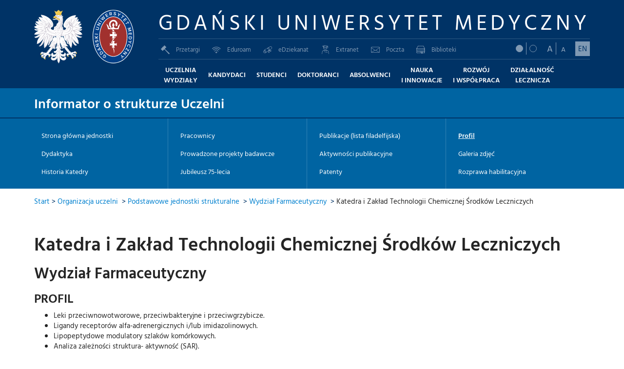

--- FILE ---
content_type: text/html; charset=UTF-8
request_url: https://informator.gumed.edu.pl/121p
body_size: 3214
content:
<!DOCTYPE html>
<html lang="pl">
<head>
    <meta charset="utf-8">
    <meta http-equiv="X-UA-Compatible" content="IE=edge">
    <meta name="viewport" content="width=device-width, initial-scale=1">
            <title>Informator GUMed: Katedra i Zakład Technologii Chemicznej Środków Leczniczych</title>
        <meta name="Author" content="Daniel Kończyk">
    <meta name="Copyright" content="Gdański Uniwersytet Medyczny">
        <meta name="Description" content="Informator o strukturze organizacyjnej Gdańskiego Uniwersytetu Medycznego zawiera dane teleadresowe, nazwiska kierowników jednostek oraz podstawowe informacje o profilu jednostek. Większość stron WWW informatora redagowana jest bezpośrednio przez przedstawicieli poszczególnych struktur naszej Uczelni. Dnia 19.05.2009 r. Akademia Medyczna w Gdańsku - AMG zmieniła nazwę na: Gdański Uniwersytet Medyczny - GUMed.">
            <meta name="Keywords" content="informator, GUMed, AMG, jednostki, struktura organizacyjna, struktura uczelni, Gdański Uniwersytet Medyczny, Akademia Medyczna w Gdańsku">
    
    <link href="https://l.gumed.edu.pl/2017/css/style.css" media="all" rel="stylesheet">
                            <link rel="stylesheet" href="/a/b63/global.css" type="text/css">
                                <link rel="stylesheet" href="/a/21d/structure.css" type="text/css">
            <script src="https://l.gumed.edu.pl/2017/javascripts/jquery.js"></script>
    <script src="https://l.gumed.edu.pl/2017/javascripts/modernizr.js"></script>
    <script src="https://l.gumed.edu.pl/2017/javascripts/main.js"></script>

    <!--[if lt IE 9]>
    <script src="https://oss.maxcdn.com/html5shiv/3.7.3/html5shiv.min.js"></script>
    <script src="https://oss.maxcdn.com/respond/1.4.2/respond.min.js"></script>
    <![endif]-->

                <script type="text/javascript" src="/a/97c/structure_pack.js"></script>
        
    <script>
                (function(b,o,i,l,e,r){b.GoogleAnalyticsObject=l;b[l]||(b[l]=
        function(){(b[l].q=b[l].q||[]).push(arguments)});b[l].l=+new Date;
        e=o.createElement(i);r=o.getElementsByTagName(i)[0];
        e.src="//www.google-analytics.com/analytics.js";
        r.parentNode.insertBefore(e,r)}(window,document,"script","ga"));
        ga("create","UA-3333640-24");
        ga("send","pageview");
            </script>
</head>

<body class="pl">

<header>
<div class="container position-relative">

    <div class="headerLogos hidden-xs hidden-sm hidden-md">
        <a href="https://gumed.edu.pl/" class="svgLogo logoPoland"></a>
        <a href="https://gumed.edu.pl/" class="svgLogo logoGumed"></a>
    </div>

    <div class="headerContent">
        <div class="mainLogo"><h1>Gdański Uniwersytet Medyczny</h1></div>
        <div class="mobileHeader visible-xs visible-sm visible-md pbl clearfix">
            <div class="languageChange pull-left"><a href="https://structure.mug.edu.pl/121">EN</a></div>
            <div id="mobileMenuTrigger">
                <span class="top"></span>
                <span class="middle"></span>
                <span class="bottom"></span>
            </div>
        </div>

        <div class="menuElements">
            <div class="middleRow ">
                <div class="divider-xs-visible"></div>
                <ul class="secondMenu">
                    <li><a href="https://przetargi.gumed.edu.pl/"><i class="icon-przetargi"></i>Przetargi</a></li>
                    <li><a href="https://eduroam.gumed.edu.pl/"><i class="gumed-eduroam"></i>Eduroam</a></li>
                    <li><a href="https://edziekanat.gumed.edu.pl/pl/main/login" target="_blank"><i class="gumed-edziekanat"></i>eDziekanat</a></li>
                    <li><a href="https://extranet.gumed.edu.pl/" target="_blank"><i class="gumed-extranet"></i>Extranet</a></li>
                    <li><a href="https://webmail.gumed.edu.pl/" target="_blank"><i class="gumed-poczta"></i>Poczta</a></li>
                    <li><a href="https://gumed.edu.pl/313.html"><i class="gumed-biblioteka"></i>Biblioteki</a></li>
                </ul>

                <div class="divider-xs-visible"></div>
                <div class="functionalBtns hidden-xs hidden-sm hidden-md">
                                            <div class="contrastChange inline-block">
                            <a class="contrastBtn contrast-dark" data-body-class="contrast-dark" href="#"><i></i></a>
                            <a class="contrastBtn contrast-light" data-body-class="contrast-light" href="#"><i></i></a>
                        </div>
                                        <div class="fontSizeChange inline-block">
                        <a href="#" data-body-class="font-big" class="fontSizeChangeBtn font-big"><span>A</span></a>
                        <a href="#" data-body-class="font-small" class="fontSizeChangeBtn font-small"><span>A</span></a>
                    </div>
                    <div class="languageChange inline-block" style="margin-left: 10px;"><a href="https://structure.mug.edu.pl/121">EN</a></div>
                </div>
            </div>

            <div class="bottomRow">
                <ul class="mainMenu">
                    <li class=""><a href="https://gumed.edu.pl/287.html"><span>Uczelnia <br>Wydziały</span></a></li>
                    <li class=""><a href="https://gumed.edu.pl/37909.html"><span>Kandydaci</span></a></li>
                    <li class=""><a href="https://gumed.edu.pl/37914.html"><span>Studenci</span></a></li>
                    <li class=""><a href="https://doktoranci.gumed.edu.pl/56505.html"><span>Doktoranci</span></a></li>
                    <li class=""><a href="https://absolwent.gumed.edu.pl/"><span>Absolwenci</span></a></li>
                    <li class=""><a href="https://gumed.edu.pl/37895.html"><span>Nauka <br /> i Innowacje</span></a></li>
                    <li class=""><a href="https://gumed.edu.pl/293.html"><span>Rozwój <br>i współpraca</span></a></li>
                    <li class=""><a href="https://gumed.edu.pl/37896.html"><span>Działalność <br>lecznicza</span></a></li>
                </ul>
                <div class="visible-xs visible-sm visible-md ptl"></div>
            </div>
        </div>
    </div>
</div></header>

<div class="bgtitle-wrapper" style="background-color: #0064a2; padding: 15px;">
    <div class="container">
        <div style="float: left;">
            <h1><a href="https://informator.gumed.edu.pl/" style="color: #fff;">Informator o strukturze Uczelni</a></h1>
        </div>
                <div style="clear: both;"></div>
    </div>
</div>

<div style="background-color: #036; padding: 1px;"></div>

<div class="container-fluid blue-light-bg wydarzenie-submenu"><div class="container"><a href="#" id="subMenuToggler">Rozwiń</a><div class="submenuArea row-md-height"><div class="col-md-3 col-md-height"><a href="/121">Strona główna jednostki</a><a href="/121t">Dydaktyka</a><a href="/121c223">Historia Katedry</a></div><div class="col-md-3 col-md-height"><a href="/121e">Pracownicy</a><a href="/121r">Prowadzone projekty badawcze</a><a href="/121c225">Jubileusz 75-lecia</a></div><div class="col-md-3 col-md-height"><a href="/121b">Publikacje (lista filadelfijska)</a><a href="/121u">Aktywności publikacyjne</a><a href="/121c81">Patenty</a></div><div class="col-md-3 col-md-height"><a class="selected" href="/121p">Profil</a><a href="/121g">Galeria zdjęć</a><a href="/121c80">Rozprawa habilitacyjna</a></div></div></div></div><div style="padding: 15px;"><div class="container"><a href="https://gumed.edu.pl/">Start</a><span style="color: #036;">&nbsp;&gt;&nbsp;</span><a href="/">Organizacja uczelni</a> <span style="color: #036;">&nbsp;&gt;&nbsp;</span><a href="/467">Podstawowe jednostki strukturalne</a> <span style="color: #036;">&nbsp;&gt;&nbsp;</span><a href="/108">Wydział Farmaceutyczny</a> <span style="color: #036;">&nbsp;&gt;&nbsp;</span>Katedra i Zakład Technologii Chemicznej Środków Leczniczych</div></div><div class="content-box"><section class="section-top-20 section-bottom-40"><div class="container"><div id="unit_summary" class="with_parent"><h1 class="margin-0">Katedra i Zakład Technologii Chemicznej Środków Leczniczych</h1><h2>Wydział Farmaceutyczny</h2></div><h3 class="font-size-20">PROFIL</h3><div id="unit_profile"><ul><li>Leki przeciwnowotworowe, przeciwbakteryjne i przeciwgrzybicze.</li><li>Ligandy receptorów alfa-adrenergicznych i/lub imidazolinowych.</li><li>Lipopeptydowe modulatory szlaków komórkowych.</li><li>Analiza zależności struktura- aktywność (SAR).</li><li>Projektowanie leków.</li></ul></div></div></section></div><div class="bgtitle-wrapper" style="background-color: #036; padding: 15px; line-height: 200%;"><div class="container"><span>Aktualizacja strony: 14.11.2025</span><br><a href="mailto:helpdesk@gumed.edu.pl" style="color: #fff;">Helpdesk IT</a></div></div><div style="background-color: #002040; padding: 1px;"></div>
<footer>
    <div class="container">
        <div class="topFooter clearfix">
            <div class="leftPart mobile-margin-bottom-15">
                <h4 class="mbl">Gdański Uniwersytet Medyczny</h4>
                <p class="footerParagraph mbxl">
                    <i class="gumed-miejsce" style="margin-right: 5px;"></i> ul. M. Skłodowskiej-Curie 3a, 80-210 Gdańsk<br>
                    <i class="gumed-telefon" style="margin-right: 5px;"></i> 58 349 11 11<br>
                    NIP 584-09-55-985
                </p>
                <a href="https://bip.gumed.edu.pl/" title="Biuletyn Informacji Publicznej"><img alt="Biuletyn Informacji Publicznej" src="https://l.gumed.edu.pl/2017/images/sites/2016/bip.png"></a>
            </div>

            <div class="rightPart">
                <h4 class="mbl">Szybki kontakt</h4>
                <ul class="footerFastLinks footerParagraph">
                    <li><a href="http://www.informator.gumed.edu.pl/187">Rzecznik prasowy</a></li>
                    <li><a href="https://rekrutacja.gumed.edu.pl/1244.html">Dział Rekrutacji</a></li>
                    <li><a href="https://gumed.edu.pl/732.html">Redakcja WWW</a></li>
                    <li><a href="https://promocja.gumed.edu.pl/">Promocja</a></li>
                    <li><a href="http://uck.pl/">Dla pacjentów</a></li>
                    <li><a href="https://gumed.edu.pl/291.html">Mapa kampusu</a></li>
                </ul>
            </div>
        </div>
    </div>

    <div class="middleFooter clearfix">
        <div class="container"><p class="copyrightInfo">Copyright (C) Gdański Uniwersytet Medyczny 1996-2026</p></div>
    </div>
    <div class="bottomFooter text-center clearfix hidden-xs"><a class="cookiesLink" href="https://gumed.edu.pl/20124.html">Polityka wykorzystywania plików ‘cookies’ w systemach internetowych GUMed</a></div>
</footer>

</body></html>


--- FILE ---
content_type: text/css
request_url: https://l.gumed.edu.pl/2017/css/style.css
body_size: 42391
content:
@charset "UTF-8";#home_slider .social-icons ul,.archiveArea,.bgheader .social-icons ul,.breadcrumb,.carousel-indicators,.decorationList,.decorationList>ul,.dropdown-menu,.footerFastLinks,.headerContent .mainMenu,.headerContent .secondMenu,.list-inline,.list-unstyled,.media-list,.nav,.pager,.social_footer,.social_mobile{list-style:none}.lb-loader,.lightbox{text-align:center;line-height:0}.lb-nav a,a:active,a:hover{outline:0}.label,sub,sup{vertical-align:baseline}body.lb-disable-scrolling,svg:not(:root){overflow:hidden}.owl-carousel,.owl-carousel .owl-item,html{-webkit-tap-highlight-color:transparent}.navbar-fixed-bottom .navbar-collapse,.navbar-fixed-top .navbar-collapse,.pre-scrollable{max-height:340px}.fa,.glyphicon{-moz-osx-font-smoothing:grayscale}.owl-carousel .animated{-webkit-animation-duration:1s;animation-duration:1s;-webkit-animation-fill-mode:both;animation-fill-mode:both}.owl-carousel .owl-animated-in{z-index:0}.owl-carousel .owl-animated-out{z-index:1}.owl-carousel .fadeOut{-webkit-animation-name:fadeOut;animation-name:fadeOut}@-webkit-keyframes fadeOut{0%{opacity:1}100%{opacity:0}}@keyframes fadeOut{0%{opacity:1}100%{opacity:0}}.owl-height{-webkit-transition:height .5s ease-in-out;-moz-transition:height .5s ease-in-out;-ms-transition:height .5s ease-in-out;-o-transition:height .5s ease-in-out;transition:height .5s ease-in-out}.owl-carousel{display:none;width:100%;position:relative;z-index:1}.owl-carousel .owl-stage{position:relative;-ms-touch-action:pan-Y}.owl-carousel .owl-stage:after{content:".";display:block;clear:both;visibility:hidden;line-height:0;height:0}.owl-carousel .owl-stage-outer{position:relative;overflow:hidden;-webkit-transform:translate3d(0,0,0)}.owl-carousel .owl-controls .owl-dot,.owl-carousel .owl-controls .owl-nav .owl-next,.owl-carousel .owl-controls .owl-nav .owl-prev{cursor:pointer;cursor:hand;-webkit-user-select:none;-khtml-user-select:none;-moz-user-select:none;-ms-user-select:none;user-select:none}.owl-carousel.owl-loaded{display:block}.owl-carousel.owl-loading{opacity:0;display:block}.owl-carousel .owl-refresh .owl-item,.owl-carousel .owl-video-playing .owl-video-play-icon,.owl-carousel .owl-video-playing .owl-video-tn,body:after{display:none}.owl-carousel.owl-hidden{opacity:0}.owl-carousel .owl-item{position:relative;min-height:1px;float:left;-webkit-backface-visibility:hidden;-webkit-touch-callout:none;-webkit-user-select:none;-moz-user-select:none;-ms-user-select:none;user-select:none}.owl-carousel .owl-item img{display:block;width:100%;-webkit-transform-style:preserve-3d;transform-style:preserve-3d}.owl-carousel.owl-text-select-on .owl-item{-webkit-user-select:auto;-moz-user-select:auto;-ms-user-select:auto;user-select:auto}.owl-carousel .owl-grab{cursor:move;cursor:-webkit-grab;cursor:-o-grab;cursor:-ms-grab;cursor:grab}.owl-carousel.owl-rtl{direction:rtl}.owl-carousel.owl-rtl .owl-item{float:right}.no-js .owl-carousel{display:block}.owl-carousel .owl-item .owl-lazy{opacity:0;-webkit-transition:opacity .4s ease;-moz-transition:opacity .4s ease;-ms-transition:opacity .4s ease;-o-transition:opacity .4s ease;transition:opacity .4s ease}.owl-carousel .owl-video-wrapper{position:relative;height:100%;background:#000}.owl-carousel .owl-video-play-icon{position:absolute;height:80px;width:80px;left:50%;top:50%;margin-left:-40px;margin-top:-40px;background:url(owl.video.play.png) no-repeat;cursor:pointer;z-index:1;-webkit-backface-visibility:hidden;-webkit-transition:scale .1s ease;-moz-transition:scale .1s ease;-ms-transition:scale .1s ease;-o-transition:scale .1s ease;transition:scale .1s ease}.owl-carousel .owl-video-play-icon:hover{-webkit-transition:scale(1.3,1.3);-moz-transition:scale(1.3,1.3);-ms-transition:scale(1.3,1.3);-o-transition:scale(1.3,1.3);transition:scale(1.3,1.3)}.owl-carousel .owl-video-tn{opacity:0;height:100%;background-position:center center;background-repeat:no-repeat;-webkit-background-size:contain;-moz-background-size:contain;-o-background-size:contain;background-size:contain;-webkit-transition:opacity .4s ease;-moz-transition:opacity .4s ease;-ms-transition:opacity .4s ease;-o-transition:opacity .4s ease;transition:opacity .4s ease}.owl-carousel .owl-video-frame{position:relative;z-index:1}body:after{content:url(https://l.gumed.edu.pl/2017/images/sites/2016/lightbox/close.png) url(https://l.gumed.edu.pl/2017/images/sites/2016/lightbox/loading.gif) url(https://l.gumed.edu.pl/2017/images/sites/2016/lightbox/prev.png) url(https://l.gumed.edu.pl/2017/images/sites/2016/lightbox/next.png)}.lightboxOverlay{position:absolute;top:0;left:0;z-index:9999;background-color:#000;opacity:.8;display:none}.lightbox{position:absolute;left:0;width:100%;z-index:10000;font-weight:400}.lightbox .lb-image{display:block;height:auto;max-width:inherit;border-radius:3px}.img-responsive,.img-thumbnail,.table,label{max-width:100%}.lightbox a img{border:none}.lb-outerContainer{position:relative;background-color:#fff;width:250px;height:250px;margin:0 auto;border-radius:4px}.lb-loader,.lb-nav{position:absolute;left:0}.lb-outerContainer:after{content:"";display:table;clear:both}.lb-container{padding:4px}.lb-loader{top:43%;height:25%;width:100%}.lb-cancel{display:block;width:32px;height:32px;margin:0 auto;background:url(https://l.gumed.edu.pl/2017/images/sites/2016/lightbox/loading.gif) no-repeat}.lb-nav{top:0;height:100%;width:100%;z-index:10}.lb-container>.nav{left:0}.lb-nav a{background-image:url([data-uri])}.lb-next,.lb-prev{height:100%;cursor:pointer;display:block}.lb-nav a.lb-prev{width:34%;left:0;float:left;background:url(https://l.gumed.edu.pl/2017/images/sites/2016/lightbox/prev.png) left 48% no-repeat;opacity:0;-webkit-transition:opacity .6s;-moz-transition:opacity .6s;-o-transition:opacity .6s;transition:opacity .6s}.lb-nav a.lb-prev:hover{opacity:1}.lb-nav a.lb-next{width:64%;right:0;float:right;background:url(https://l.gumed.edu.pl/2017/images/sites/2016/lightbox/next.png) right 48% no-repeat;opacity:0;-webkit-transition:opacity .6s;-moz-transition:opacity .6s;-o-transition:opacity .6s;transition:opacity .6s}.lb-nav a.lb-next:hover{opacity:1}.lb-dataContainer{margin:0 auto;padding-top:5px;width:100%;-moz-border-radius-bottomleft:4px;-webkit-border-bottom-left-radius:4px;border-bottom-left-radius:4px;-moz-border-radius-bottomright:4px;-webkit-border-bottom-right-radius:4px;border-bottom-right-radius:4px}body,figure{margin:0}.lb-dataContainer:after{content:"";display:table;clear:both}.lb-data{padding:0 4px;color:#ccc}.lb-data .lb-details{width:85%;float:left;text-align:left;line-height:1.1em}.lb-data .lb-caption{font-size:13px;font-weight:700;line-height:1em}.lb-data .lb-number{display:block;clear:left;padding-bottom:1em;font-size:12px;color:#999}.lb-data .lb-close{display:block;float:right;width:30px;height:30px;background:url(https://l.gumed.edu.pl/2017/images/sites/2016/lightbox/close.png) top right no-repeat;text-align:right;outline:0;opacity:.7;-webkit-transition:opacity .2s;-moz-transition:opacity .2s;-o-transition:opacity .2s;transition:opacity .2s}.btn-group>.btn-group,.btn-toolbar .btn,.btn-toolbar .btn-group,.btn-toolbar .input-group,.col-xs-1,.col-xs-10,.col-xs-11,.col-xs-12,.col-xs-2,.col-xs-3,.col-xs-4,.col-xs-5,.col-xs-6,.col-xs-7,.col-xs-8,.col-xs-9,.dropdown-menu{float:left}.lb-data .lb-close:hover{cursor:pointer;opacity:1}@keyframes fadein{from{opacity:0}to{opacity:1}}@keyframes fadeout{from{opacity:0}to{opacity:1}}/*!
 * Bootstrap v3.3.7 (http://getbootstrap.com)
 * Copyright 2011-2016 Twitter, Inc.
 * Licensed under MIT (https://github.com/twbs/bootstrap/blob/master/LICENSE)
 *//*! normalize.css v3.0.3 | MIT License | github.com/necolas/normalize.css */html{font-family:sans-serif;-ms-text-size-adjust:100%;-webkit-text-size-adjust:100%}article,aside,details,figcaption,figure,footer,header,hgroup,main,menu,nav,section,summary{display:block}audio,canvas,progress,video{display:inline-block;vertical-align:baseline}audio:not([controls]){display:none;height:0}[hidden],template{display:none}a{background-color:transparent}b,optgroup,strong{font-weight:700}dfn{font-style:italic}h1{margin:.67em 0}mark{background:#ff0;color:#000}sub,sup{font-size:75%;line-height:0;position:relative}sup{top:-.5em}sub{bottom:-.25em}img{border:0;vertical-align:middle}hr{box-sizing:content-box;height:0}pre,textarea{overflow:auto}code,kbd,pre,samp{font-size:1em}button,input,optgroup,select,textarea{color:inherit;font:inherit;margin:0}button{overflow:visible}button,select{text-transform:none}button,html input[type=button],input[type=reset],input[type=submit]{-webkit-appearance:button;cursor:pointer}button[disabled],html input[disabled]{cursor:default}button::-moz-focus-inner,input::-moz-focus-inner{border:0;padding:0}input[type=checkbox],input[type=radio]{box-sizing:border-box;padding:0}input[type=number]::-webkit-inner-spin-button,input[type=number]::-webkit-outer-spin-button{height:auto}input[type=search]::-webkit-search-cancel-button,input[type=search]::-webkit-search-decoration{-webkit-appearance:none}table{border-collapse:collapse;border-spacing:0}td,th{padding:0}/*! Source: https://github.com/h5bp/html5-boilerplate/blob/master/src/css/main.css */@media print{blockquote,img,pre,tr{page-break-inside:avoid}*,:after,:before{background:0 0!important;color:#000!important;box-shadow:none!important;text-shadow:none!important}a,a:visited{text-decoration:underline}a[href]:after{content:" (" attr(href) ")"}abbr[title]:after{content:" (" attr(title) ")"}a[href^="#"]:after,a[href^="javascript:"]:after{content:""}blockquote,pre{border:1px solid #999}thead{display:table-header-group}img{max-width:100%!important}h2,h3,p{orphans:3;widows:3}h2,h3{page-break-after:avoid}.navbar{display:none}.btn>.caret,.dropup>.btn>.caret{border-top-color:#000!important}.label{border:1px solid #000}.table{border-collapse:collapse!important}.table td,.table th{background-color:#fff!important}.table-bordered td,.table-bordered th{border:1px solid #ddd!important}}.btn,.btn-danger.active,.btn-danger:active,.btn-default.active,.btn-default:active,.btn-info.active,.btn-info:active,.btn-primary.active,.btn-primary:active,.btn-success.active,.btn-success:active,.btn-warning.active,.btn-warning:active,.btn.active,.btn:active,.dropdown-menu>.disabled>a:focus,.dropdown-menu>.disabled>a:hover,.form-control,.navbar-toggle,.open>.btn-danger.dropdown-toggle,.open>.btn-default.dropdown-toggle,.open>.btn-info.dropdown-toggle,.open>.btn-primary.dropdown-toggle,.open>.btn-success.dropdown-toggle,.open>.btn-warning.dropdown-toggle{background-image:none}.img-thumbnail,body{background-color:#fff}@font-face{font-family:'Glyphicons Halflings';src:url(https://l.gumed.edu.pl/2017/fonts/sites/2016/bootstrap/glyphicons-halflings-regular.eot);src:url(https://l.gumed.edu.pl/2017/fonts/sites/2016/bootstrap/glyphicons-halflings-regular.eot?#iefix) format("embedded-opentype"),url(https://l.gumed.edu.pl/2017/fonts/sites/2016/bootstrap/glyphicons-halflings-regular.woff2) format("woff2"),url(https://l.gumed.edu.pl/2017/fonts/sites/2016/bootstrap/glyphicons-halflings-regular.woff) format("woff"),url(https://l.gumed.edu.pl/2017/fonts/sites/2016/bootstrap/glyphicons-halflings-regular.ttf) format("truetype"),url(https://l.gumed.edu.pl/2017/fonts/sites/2016/bootstrap/glyphicons-halflings-regular.svg#glyphicons_halflingsregular) format("svg")}.glyphicon{position:relative;top:1px;display:inline-block;font-family:'Glyphicons Halflings';font-style:normal;font-weight:400;line-height:1;-webkit-font-smoothing:antialiased}.glyphicon-asterisk:before{content:"\002a"}.glyphicon-plus:before{content:"\002b"}.glyphicon-eur:before,.glyphicon-euro:before{content:"\20ac"}.glyphicon-minus:before{content:"\2212"}.glyphicon-cloud:before{content:"\2601"}.glyphicon-envelope:before{content:"\2709"}.glyphicon-pencil:before{content:"\270f"}.glyphicon-glass:before{content:"\e001"}.glyphicon-music:before{content:"\e002"}.glyphicon-search:before{content:"\e003"}.glyphicon-heart:before{content:"\e005"}.glyphicon-star:before{content:"\e006"}.glyphicon-star-empty:before{content:"\e007"}.glyphicon-user:before{content:"\e008"}.glyphicon-film:before{content:"\e009"}.glyphicon-th-large:before{content:"\e010"}.glyphicon-th:before{content:"\e011"}.glyphicon-th-list:before{content:"\e012"}.glyphicon-ok:before{content:"\e013"}.glyphicon-remove:before{content:"\e014"}.glyphicon-zoom-in:before{content:"\e015"}.glyphicon-zoom-out:before{content:"\e016"}.glyphicon-off:before{content:"\e017"}.glyphicon-signal:before{content:"\e018"}.glyphicon-cog:before{content:"\e019"}.glyphicon-trash:before{content:"\e020"}.glyphicon-home:before{content:"\e021"}.glyphicon-file:before{content:"\e022"}.glyphicon-time:before{content:"\e023"}.glyphicon-road:before{content:"\e024"}.glyphicon-download-alt:before{content:"\e025"}.glyphicon-download:before{content:"\e026"}.glyphicon-upload:before{content:"\e027"}.glyphicon-inbox:before{content:"\e028"}.glyphicon-play-circle:before{content:"\e029"}.glyphicon-repeat:before{content:"\e030"}.glyphicon-refresh:before{content:"\e031"}.glyphicon-list-alt:before{content:"\e032"}.glyphicon-lock:before{content:"\e033"}.glyphicon-flag:before{content:"\e034"}.glyphicon-headphones:before{content:"\e035"}.glyphicon-volume-off:before{content:"\e036"}.glyphicon-volume-down:before{content:"\e037"}.glyphicon-volume-up:before{content:"\e038"}.glyphicon-qrcode:before{content:"\e039"}.glyphicon-barcode:before{content:"\e040"}.glyphicon-tag:before{content:"\e041"}.glyphicon-tags:before{content:"\e042"}.glyphicon-book:before{content:"\e043"}.glyphicon-bookmark:before{content:"\e044"}.glyphicon-print:before{content:"\e045"}.glyphicon-camera:before{content:"\e046"}.glyphicon-font:before{content:"\e047"}.glyphicon-bold:before{content:"\e048"}.glyphicon-italic:before{content:"\e049"}.glyphicon-text-height:before{content:"\e050"}.glyphicon-text-width:before{content:"\e051"}.glyphicon-align-left:before{content:"\e052"}.glyphicon-align-center:before{content:"\e053"}.glyphicon-align-right:before{content:"\e054"}.glyphicon-align-justify:before{content:"\e055"}.glyphicon-list:before{content:"\e056"}.glyphicon-indent-left:before{content:"\e057"}.glyphicon-indent-right:before{content:"\e058"}.glyphicon-facetime-video:before{content:"\e059"}.glyphicon-picture:before{content:"\e060"}.glyphicon-map-marker:before{content:"\e062"}.glyphicon-adjust:before{content:"\e063"}.glyphicon-tint:before{content:"\e064"}.glyphicon-edit:before{content:"\e065"}.glyphicon-share:before{content:"\e066"}.glyphicon-check:before{content:"\e067"}.glyphicon-move:before{content:"\e068"}.glyphicon-step-backward:before{content:"\e069"}.glyphicon-fast-backward:before{content:"\e070"}.glyphicon-backward:before{content:"\e071"}.glyphicon-play:before{content:"\e072"}.glyphicon-pause:before{content:"\e073"}.glyphicon-stop:before{content:"\e074"}.glyphicon-forward:before{content:"\e075"}.glyphicon-fast-forward:before{content:"\e076"}.glyphicon-step-forward:before{content:"\e077"}.glyphicon-eject:before{content:"\e078"}.glyphicon-chevron-left:before{content:"\e079"}.glyphicon-chevron-right:before{content:"\e080"}.glyphicon-plus-sign:before{content:"\e081"}.glyphicon-minus-sign:before{content:"\e082"}.glyphicon-remove-sign:before{content:"\e083"}.glyphicon-ok-sign:before{content:"\e084"}.glyphicon-question-sign:before{content:"\e085"}.glyphicon-info-sign:before{content:"\e086"}.glyphicon-screenshot:before{content:"\e087"}.glyphicon-remove-circle:before{content:"\e088"}.glyphicon-ok-circle:before{content:"\e089"}.glyphicon-ban-circle:before{content:"\e090"}.glyphicon-arrow-left:before{content:"\e091"}.glyphicon-arrow-right:before{content:"\e092"}.glyphicon-arrow-up:before{content:"\e093"}.glyphicon-arrow-down:before{content:"\e094"}.glyphicon-share-alt:before{content:"\e095"}.glyphicon-resize-full:before{content:"\e096"}.glyphicon-resize-small:before{content:"\e097"}.glyphicon-exclamation-sign:before{content:"\e101"}.glyphicon-gift:before{content:"\e102"}.glyphicon-leaf:before{content:"\e103"}.glyphicon-fire:before{content:"\e104"}.glyphicon-eye-open:before{content:"\e105"}.glyphicon-eye-close:before{content:"\e106"}.glyphicon-warning-sign:before{content:"\e107"}.glyphicon-plane:before{content:"\e108"}.glyphicon-calendar:before{content:"\e109"}.glyphicon-random:before{content:"\e110"}.glyphicon-comment:before{content:"\e111"}.glyphicon-magnet:before{content:"\e112"}.glyphicon-chevron-up:before{content:"\e113"}.glyphicon-chevron-down:before{content:"\e114"}.glyphicon-retweet:before{content:"\e115"}.glyphicon-shopping-cart:before{content:"\e116"}.glyphicon-folder-close:before{content:"\e117"}.glyphicon-folder-open:before{content:"\e118"}.glyphicon-resize-vertical:before{content:"\e119"}.glyphicon-resize-horizontal:before{content:"\e120"}.glyphicon-hdd:before{content:"\e121"}.glyphicon-bullhorn:before{content:"\e122"}.glyphicon-bell:before{content:"\e123"}.glyphicon-certificate:before{content:"\e124"}.glyphicon-thumbs-up:before{content:"\e125"}.glyphicon-thumbs-down:before{content:"\e126"}.glyphicon-hand-right:before{content:"\e127"}.glyphicon-hand-left:before{content:"\e128"}.glyphicon-hand-up:before{content:"\e129"}.glyphicon-hand-down:before{content:"\e130"}.glyphicon-circle-arrow-right:before{content:"\e131"}.glyphicon-circle-arrow-left:before{content:"\e132"}.glyphicon-circle-arrow-up:before{content:"\e133"}.glyphicon-circle-arrow-down:before{content:"\e134"}.glyphicon-globe:before{content:"\e135"}.glyphicon-wrench:before{content:"\e136"}.glyphicon-tasks:before{content:"\e137"}.glyphicon-filter:before{content:"\e138"}.glyphicon-briefcase:before{content:"\e139"}.glyphicon-fullscreen:before{content:"\e140"}.glyphicon-dashboard:before{content:"\e141"}.glyphicon-paperclip:before{content:"\e142"}.glyphicon-heart-empty:before{content:"\e143"}.glyphicon-link:before{content:"\e144"}.glyphicon-phone:before{content:"\e145"}.glyphicon-pushpin:before{content:"\e146"}.glyphicon-usd:before{content:"\e148"}.glyphicon-gbp:before{content:"\e149"}.glyphicon-sort:before{content:"\e150"}.glyphicon-sort-by-alphabet:before{content:"\e151"}.glyphicon-sort-by-alphabet-alt:before{content:"\e152"}.glyphicon-sort-by-order:before{content:"\e153"}.glyphicon-sort-by-order-alt:before{content:"\e154"}.glyphicon-sort-by-attributes:before{content:"\e155"}.glyphicon-sort-by-attributes-alt:before{content:"\e156"}.glyphicon-unchecked:before{content:"\e157"}.glyphicon-expand:before{content:"\e158"}.glyphicon-collapse-down:before{content:"\e159"}.glyphicon-collapse-up:before{content:"\e160"}.glyphicon-log-in:before{content:"\e161"}.glyphicon-flash:before{content:"\e162"}.glyphicon-log-out:before{content:"\e163"}.glyphicon-new-window:before{content:"\e164"}.glyphicon-record:before{content:"\e165"}.glyphicon-save:before{content:"\e166"}.glyphicon-open:before{content:"\e167"}.glyphicon-saved:before{content:"\e168"}.glyphicon-import:before{content:"\e169"}.glyphicon-export:before{content:"\e170"}.glyphicon-send:before{content:"\e171"}.glyphicon-floppy-disk:before{content:"\e172"}.glyphicon-floppy-saved:before{content:"\e173"}.glyphicon-floppy-remove:before{content:"\e174"}.glyphicon-floppy-save:before{content:"\e175"}.glyphicon-floppy-open:before{content:"\e176"}.glyphicon-credit-card:before{content:"\e177"}.glyphicon-transfer:before{content:"\e178"}.glyphicon-cutlery:before{content:"\e179"}.glyphicon-header:before{content:"\e180"}.glyphicon-compressed:before{content:"\e181"}.glyphicon-earphone:before{content:"\e182"}.glyphicon-phone-alt:before{content:"\e183"}.glyphicon-tower:before{content:"\e184"}.glyphicon-stats:before{content:"\e185"}.glyphicon-sd-video:before{content:"\e186"}.glyphicon-hd-video:before{content:"\e187"}.glyphicon-subtitles:before{content:"\e188"}.glyphicon-sound-stereo:before{content:"\e189"}.glyphicon-sound-dolby:before{content:"\e190"}.glyphicon-sound-5-1:before{content:"\e191"}.glyphicon-sound-6-1:before{content:"\e192"}.glyphicon-sound-7-1:before{content:"\e193"}.glyphicon-copyright-mark:before{content:"\e194"}.glyphicon-registration-mark:before{content:"\e195"}.glyphicon-cloud-download:before{content:"\e197"}.glyphicon-cloud-upload:before{content:"\e198"}.glyphicon-tree-conifer:before{content:"\e199"}.glyphicon-tree-deciduous:before{content:"\e200"}.glyphicon-cd:before{content:"\e201"}.glyphicon-save-file:before{content:"\e202"}.glyphicon-open-file:before{content:"\e203"}.glyphicon-level-up:before{content:"\e204"}.glyphicon-copy:before{content:"\e205"}.glyphicon-paste:before{content:"\e206"}.glyphicon-alert:before{content:"\e209"}.glyphicon-equalizer:before{content:"\e210"}.glyphicon-king:before{content:"\e211"}.glyphicon-queen:before{content:"\e212"}.glyphicon-pawn:before{content:"\e213"}.glyphicon-bishop:before{content:"\e214"}.glyphicon-knight:before{content:"\e215"}.glyphicon-baby-formula:before{content:"\e216"}.glyphicon-tent:before{content:"\26fa"}.glyphicon-blackboard:before{content:"\e218"}.glyphicon-bed:before{content:"\e219"}.glyphicon-apple:before{content:"\f8ff"}.glyphicon-erase:before{content:"\e221"}.glyphicon-hourglass:before{content:"\231b"}.glyphicon-lamp:before{content:"\e223"}.glyphicon-duplicate:before{content:"\e224"}.glyphicon-piggy-bank:before{content:"\e225"}.glyphicon-scissors:before{content:"\e226"}.glyphicon-bitcoin:before,.glyphicon-btc:before,.glyphicon-xbt:before{content:"\e227"}.glyphicon-jpy:before,.glyphicon-yen:before{content:"\00a5"}.glyphicon-rub:before,.glyphicon-ruble:before{content:"\20bd"}.glyphicon-scale:before{content:"\e230"}.glyphicon-ice-lolly:before{content:"\e231"}.glyphicon-ice-lolly-tasted:before{content:"\e232"}.glyphicon-education:before{content:"\e233"}.glyphicon-option-horizontal:before{content:"\e234"}.glyphicon-option-vertical:before{content:"\e235"}.glyphicon-menu-hamburger:before{content:"\e236"}.glyphicon-modal-window:before{content:"\e237"}.glyphicon-oil:before{content:"\e238"}.glyphicon-grain:before{content:"\e239"}.glyphicon-sunglasses:before{content:"\e240"}.glyphicon-text-size:before{content:"\e241"}.glyphicon-text-color:before{content:"\e242"}.glyphicon-text-background:before{content:"\e243"}.glyphicon-object-align-top:before{content:"\e244"}.glyphicon-object-align-bottom:before{content:"\e245"}.glyphicon-object-align-horizontal:before{content:"\e246"}.glyphicon-object-align-left:before{content:"\e247"}.glyphicon-object-align-vertical:before{content:"\e248"}.glyphicon-object-align-right:before{content:"\e249"}.glyphicon-triangle-right:before{content:"\e250"}.glyphicon-triangle-left:before{content:"\e251"}.glyphicon-triangle-bottom:before{content:"\e252"}.glyphicon-triangle-top:before{content:"\e253"}.glyphicon-console:before{content:"\e254"}.glyphicon-superscript:before{content:"\e255"}.glyphicon-subscript:before{content:"\e256"}.glyphicon-menu-left:before{content:"\e257"}.glyphicon-menu-right:before{content:"\e258"}.glyphicon-menu-down:before{content:"\e259"}.glyphicon-menu-up:before{content:"\e260"}*,:after,:before{-webkit-box-sizing:border-box;-moz-box-sizing:border-box;box-sizing:border-box}html{font-size:10px}body{font-size:15px;line-height:1.42857;color:#252525}button,input,select,textarea{font-family:inherit;font-size:inherit;line-height:inherit}a:focus,a:hover{color:#005183}a:focus{outline:-webkit-focus-ring-color auto 5px;outline-offset:-2px}.img-responsive{display:block;height:auto}.img-rounded{border-radius:6px}.img-thumbnail{padding:4px;line-height:1.42857;border:1px solid #ddd;border-radius:4px;-webkit-transition:all .2s ease-in-out;-o-transition:all .2s ease-in-out;transition:all .2s ease-in-out;display:inline-block;height:auto}.img-circle{border-radius:50%}hr{margin-top:21px;margin-bottom:21px;border:0;border-top:1px solid #eee}[role=button]{cursor:pointer}.h1,.h2,.h3,.h4,.h5,.h6,h1,h2,h3,h4,h5,h6{font-family:inherit;font-weight:500;line-height:1.1;color:inherit}.h1 .small,.h1 small,.h2 .small,.h2 small,.h3 .small,.h3 small,.h4 .small,.h4 small,.h5 .small,.h5 small,.h6 .small,.h6 small,h1 .small,h1 small,h2 .small,h2 small,h3 .small,h3 small,h4 .small,h4 small,h5 .small,h5 small,h6 .small,h6 small{font-weight:400;line-height:1;color:#777}.h1,.h2,.h3,h1,h2,h3{margin-top:21px;margin-bottom:10.5px}.h1 .small,.h1 small,.h2 .small,.h2 small,.h3 .small,.h3 small,h1 .small,h1 small,h2 .small,h2 small,h3 .small,h3 small{font-size:65%}.h4,.h5,.h6,h4,h5,h6{margin-top:10.5px;margin-bottom:10.5px}.h4 .small,.h4 small,.h5 .small,.h5 small,.h6 .small,.h6 small,h4 .small,h4 small,h5 .small,h5 small,h6 .small,h6 small{font-size:75%}.h1,h1{font-size:39px}.h2,h2{font-size:32px}.h3,h3{font-size:26px}.h4,h4{font-size:18px}.h5,h5{font-size:15px}.h6,h6{font-size:13px}p{margin:0 0 10.5px}.lead{margin-bottom:21px;font-size:17px;font-weight:300;line-height:1.4}.badge,.label,dt,kbd kbd,label{font-weight:700}@media (min-width:768px){.lead{font-size:22.5px}}.small,small{font-size:86%}.mark,mark{background-color:#fcf8e3;padding:.2em}.list-inline,.list-unstyled{padding-left:0}.text-left{text-align:left}.text-right{text-align:right}.text-center{text-align:center}.text-justify{text-align:justify}.text-nowrap{white-space:nowrap}.text-lowercase{text-transform:lowercase}.initialism,.text-uppercase{text-transform:uppercase}.text-capitalize{text-transform:capitalize}.text-muted{color:#777}.text-primary{color:#337ab7}a.text-primary:focus,a.text-primary:hover{color:#286090}.text-success{color:#3c763d}a.text-success:focus,a.text-success:hover{color:#2b542c}.text-info{color:#31708f}a.text-info:focus,a.text-info:hover{color:#245269}.text-warning{color:#8a6d3b}a.text-warning:focus,a.text-warning:hover{color:#66512c}.text-danger{color:#a94442}a.text-danger:focus,a.text-danger:hover{color:#843534}.bg-primary{color:#fff;background-color:#337ab7}a.bg-primary:focus,a.bg-primary:hover{background-color:#286090}.bg-success{background-color:#dff0d8}a.bg-success:focus,a.bg-success:hover{background-color:#c1e2b3}.bg-info{background-color:#d9edf7}a.bg-info:focus,a.bg-info:hover{background-color:#afd9ee}.bg-warning{background-color:#fcf8e3}a.bg-warning:focus,a.bg-warning:hover{background-color:#f7ecb5}.bg-danger{background-color:#f2dede}a.bg-danger:focus,a.bg-danger:hover{background-color:#e4b9b9}pre code,table{background-color:transparent}.page-header{padding-bottom:9.5px;margin:42px 0 21px;border-bottom:1px solid #eee}dl,ol,ul{margin-top:0}blockquote ol:last-child,blockquote p:last-child,blockquote ul:last-child,ol ol,ol ul,ul ol,ul ul{margin-bottom:0}address,dl{margin-bottom:21px}ol,ul{margin-bottom:10.5px}.list-inline{margin-left:-5px}.list-inline>li{display:inline-block;padding-left:5px;padding-right:5px}dd,dt{line-height:1.42857}dd{margin-left:0}.dl-horizontal dd:after,.dl-horizontal dd:before{content:" ";display:table}.dl-horizontal dd:after{clear:both}@media (min-width:768px){.dl-horizontal dt{float:left;width:160px;clear:left;text-align:right;overflow:hidden;text-overflow:ellipsis;white-space:nowrap}.dl-horizontal dd{margin-left:180px}.container{width:750px}}.btn-group-vertical>.btn-group:after,.btn-toolbar:after,.clearfix:after,.container-fluid:after,.container:after,.dropdown-menu>li>a,.form-horizontal .form-group:after,.headerContent .bottomRow,.headerContent .middleRow,.image.imgCenter,.image.imgLeft,.image.imgRight,.modal-footer:after,.modal-header:after,.nav:after,.navbar-collapse:after,.navbar-header:after,.navbar:after,.pager:after,.panel-body:after,.row:after{clear:both}abbr[data-original-title],abbr[title]{cursor:help;border-bottom:1px dotted #777}.initialism{font-size:90%}blockquote{padding:10.5px 21px;margin:0 0 21px;font-size:18.75px;border-left:5px solid #eee}blockquote .small,blockquote footer,blockquote small{display:block;font-size:80%;line-height:1.42857;color:#777}legend,pre{color:#333}blockquote .small:before,blockquote footer:before,blockquote small:before{content:'\2014 \00A0'}.blockquote-reverse,blockquote.pull-right{padding-right:15px;padding-left:0;border-right:5px solid #eee;border-left:0;text-align:right}code,kbd{padding:2px 4px;font-size:90%}caption,th{text-align:left}.blockquote-reverse .small:before,.blockquote-reverse footer:before,.blockquote-reverse small:before,blockquote.pull-right .small:before,blockquote.pull-right footer:before,blockquote.pull-right small:before{content:''}.blockquote-reverse .small:after,.blockquote-reverse footer:after,.blockquote-reverse small:after,blockquote.pull-right .small:after,blockquote.pull-right footer:after,blockquote.pull-right small:after{content:'\00A0 \2014'}address{font-style:normal;line-height:1.42857}code,kbd,pre,samp{font-family:Menlo,Monaco,Consolas,"Courier New",monospace}code{color:#c7254e;background-color:#f9f2f4;border-radius:4px}kbd{color:#fff;background-color:#333;border-radius:3px;box-shadow:inset 0 -1px 0 rgba(0,0,0,.25)}kbd kbd{padding:0;font-size:100%;box-shadow:none}pre{display:block;padding:10px;margin:0 0 10.5px;font-size:14px;line-height:1.42857;word-break:break-all;word-wrap:break-word;background-color:#f5f5f5;border:1px solid #ccc;border-radius:4px}.container-fluid:after,.container-fluid:before,.container:after,.container:before,.row:after,.row:before{display:table;content:" "}pre code{padding:0;font-size:inherit;color:inherit;white-space:pre-wrap;border-radius:0}.container,.container-fluid{margin-right:auto;margin-left:auto;padding-left:15px;padding-right:15px}.pre-scrollable{overflow-y:scroll}@media (min-width:992px){.container{width:970px}}@media (min-width:1200px){.container{width:1170px}}.row{margin-left:-15px;margin-right:-15px}.col-lg-1,.col-lg-10,.col-lg-11,.col-lg-12,.col-lg-2,.col-lg-3,.col-lg-4,.col-lg-5,.col-lg-6,.col-lg-7,.col-lg-8,.col-lg-9,.col-md-1,.col-md-10,.col-md-11,.col-md-12,.col-md-2,.col-md-3,.col-md-4,.col-md-5,.col-md-6,.col-md-7,.col-md-8,.col-md-9,.col-sm-1,.col-sm-10,.col-sm-11,.col-sm-12,.col-sm-2,.col-sm-3,.col-sm-4,.col-sm-5,.col-sm-6,.col-sm-7,.col-sm-8,.col-sm-9,.col-xs-1,.col-xs-10,.col-xs-11,.col-xs-12,.col-xs-2,.col-xs-3,.col-xs-4,.col-xs-5,.col-xs-6,.col-xs-7,.col-xs-8,.col-xs-9{position:relative;min-height:1px;padding-left:15px;padding-right:15px}.col-xs-1{width:8.33333%}.col-xs-2{width:16.66667%}.col-xs-3{width:25%}.col-xs-4{width:33.33333%}.col-xs-5{width:41.66667%}.col-xs-6{width:50%}.col-xs-7{width:58.33333%}.col-xs-8{width:66.66667%}.col-xs-9{width:75%}.col-xs-10{width:83.33333%}.col-xs-11{width:91.66667%}.col-xs-12{width:100%}.col-xs-pull-0{right:auto}.col-xs-pull-1{right:8.33333%}.col-xs-pull-2{right:16.66667%}.col-xs-pull-3{right:25%}.col-xs-pull-4{right:33.33333%}.col-xs-pull-5{right:41.66667%}.col-xs-pull-6{right:50%}.col-xs-pull-7{right:58.33333%}.col-xs-pull-8{right:66.66667%}.col-xs-pull-9{right:75%}.col-xs-pull-10{right:83.33333%}.col-xs-pull-11{right:91.66667%}.col-xs-pull-12{right:100%}.col-xs-push-0{left:auto}.col-xs-push-1{left:8.33333%}.col-xs-push-2{left:16.66667%}.col-xs-push-3{left:25%}.col-xs-push-4{left:33.33333%}.col-xs-push-5{left:41.66667%}.col-xs-push-6{left:50%}.col-xs-push-7{left:58.33333%}.col-xs-push-8{left:66.66667%}.col-xs-push-9{left:75%}.col-xs-push-10{left:83.33333%}.col-xs-push-11{left:91.66667%}.col-xs-push-12{left:100%}.col-xs-offset-0{margin-left:0}.col-xs-offset-1{margin-left:8.33333%}.col-xs-offset-2{margin-left:16.66667%}.col-xs-offset-3{margin-left:25%}.col-xs-offset-4{margin-left:33.33333%}.col-xs-offset-5{margin-left:41.66667%}.col-xs-offset-6{margin-left:50%}.col-xs-offset-7{margin-left:58.33333%}.col-xs-offset-8{margin-left:66.66667%}.col-xs-offset-9{margin-left:75%}.col-xs-offset-10{margin-left:83.33333%}.col-xs-offset-11{margin-left:91.66667%}.col-xs-offset-12{margin-left:100%}@media (min-width:768px){.col-sm-1,.col-sm-10,.col-sm-11,.col-sm-12,.col-sm-2,.col-sm-3,.col-sm-4,.col-sm-5,.col-sm-6,.col-sm-7,.col-sm-8,.col-sm-9{float:left}.col-sm-1{width:8.33333%}.col-sm-2{width:16.66667%}.col-sm-3{width:25%}.col-sm-4{width:33.33333%}.col-sm-5{width:41.66667%}.col-sm-6{width:50%}.col-sm-7{width:58.33333%}.col-sm-8{width:66.66667%}.col-sm-9{width:75%}.col-sm-10{width:83.33333%}.col-sm-11{width:91.66667%}.col-sm-12{width:100%}.col-sm-pull-0{right:auto}.col-sm-pull-1{right:8.33333%}.col-sm-pull-2{right:16.66667%}.col-sm-pull-3{right:25%}.col-sm-pull-4{right:33.33333%}.col-sm-pull-5{right:41.66667%}.col-sm-pull-6{right:50%}.col-sm-pull-7{right:58.33333%}.col-sm-pull-8{right:66.66667%}.col-sm-pull-9{right:75%}.col-sm-pull-10{right:83.33333%}.col-sm-pull-11{right:91.66667%}.col-sm-pull-12{right:100%}.col-sm-push-0{left:auto}.col-sm-push-1{left:8.33333%}.col-sm-push-2{left:16.66667%}.col-sm-push-3{left:25%}.col-sm-push-4{left:33.33333%}.col-sm-push-5{left:41.66667%}.col-sm-push-6{left:50%}.col-sm-push-7{left:58.33333%}.col-sm-push-8{left:66.66667%}.col-sm-push-9{left:75%}.col-sm-push-10{left:83.33333%}.col-sm-push-11{left:91.66667%}.col-sm-push-12{left:100%}.col-sm-offset-0{margin-left:0}.col-sm-offset-1{margin-left:8.33333%}.col-sm-offset-2{margin-left:16.66667%}.col-sm-offset-3{margin-left:25%}.col-sm-offset-4{margin-left:33.33333%}.col-sm-offset-5{margin-left:41.66667%}.col-sm-offset-6{margin-left:50%}.col-sm-offset-7{margin-left:58.33333%}.col-sm-offset-8{margin-left:66.66667%}.col-sm-offset-9{margin-left:75%}.col-sm-offset-10{margin-left:83.33333%}.col-sm-offset-11{margin-left:91.66667%}.col-sm-offset-12{margin-left:100%}}@media (min-width:992px){.col-md-1,.col-md-10,.col-md-11,.col-md-12,.col-md-2,.col-md-3,.col-md-4,.col-md-5,.col-md-6,.col-md-7,.col-md-8,.col-md-9{float:left}.col-md-1{width:8.33333%}.col-md-2{width:16.66667%}.col-md-3{width:25%}.col-md-4{width:33.33333%}.col-md-5{width:41.66667%}.col-md-6{width:50%}.col-md-7{width:58.33333%}.col-md-8{width:66.66667%}.col-md-9{width:75%}.col-md-10{width:83.33333%}.col-md-11{width:91.66667%}.col-md-12{width:100%}.col-md-pull-0{right:auto}.col-md-pull-1{right:8.33333%}.col-md-pull-2{right:16.66667%}.col-md-pull-3{right:25%}.col-md-pull-4{right:33.33333%}.col-md-pull-5{right:41.66667%}.col-md-pull-6{right:50%}.col-md-pull-7{right:58.33333%}.col-md-pull-8{right:66.66667%}.col-md-pull-9{right:75%}.col-md-pull-10{right:83.33333%}.col-md-pull-11{right:91.66667%}.col-md-pull-12{right:100%}.col-md-push-0{left:auto}.col-md-push-1{left:8.33333%}.col-md-push-2{left:16.66667%}.col-md-push-3{left:25%}.col-md-push-4{left:33.33333%}.col-md-push-5{left:41.66667%}.col-md-push-6{left:50%}.col-md-push-7{left:58.33333%}.col-md-push-8{left:66.66667%}.col-md-push-9{left:75%}.col-md-push-10{left:83.33333%}.col-md-push-11{left:91.66667%}.col-md-push-12{left:100%}.col-md-offset-0{margin-left:0}.col-md-offset-1{margin-left:8.33333%}.col-md-offset-2{margin-left:16.66667%}.col-md-offset-3{margin-left:25%}.col-md-offset-4{margin-left:33.33333%}.col-md-offset-5{margin-left:41.66667%}.col-md-offset-6{margin-left:50%}.col-md-offset-7{margin-left:58.33333%}.col-md-offset-8{margin-left:66.66667%}.col-md-offset-9{margin-left:75%}.col-md-offset-10{margin-left:83.33333%}.col-md-offset-11{margin-left:91.66667%}.col-md-offset-12{margin-left:100%}}@media (min-width:1200px){.col-lg-1,.col-lg-10,.col-lg-11,.col-lg-12,.col-lg-2,.col-lg-3,.col-lg-4,.col-lg-5,.col-lg-6,.col-lg-7,.col-lg-8,.col-lg-9{float:left}.col-lg-1{width:8.33333%}.col-lg-2{width:16.66667%}.col-lg-3{width:25%}.col-lg-4{width:33.33333%}.col-lg-5{width:41.66667%}.col-lg-6{width:50%}.col-lg-7{width:58.33333%}.col-lg-8{width:66.66667%}.col-lg-9{width:75%}.col-lg-10{width:83.33333%}.col-lg-11{width:91.66667%}.col-lg-12{width:100%}.col-lg-pull-0{right:auto}.col-lg-pull-1{right:8.33333%}.col-lg-pull-2{right:16.66667%}.col-lg-pull-3{right:25%}.col-lg-pull-4{right:33.33333%}.col-lg-pull-5{right:41.66667%}.col-lg-pull-6{right:50%}.col-lg-pull-7{right:58.33333%}.col-lg-pull-8{right:66.66667%}.col-lg-pull-9{right:75%}.col-lg-pull-10{right:83.33333%}.col-lg-pull-11{right:91.66667%}.col-lg-pull-12{right:100%}.col-lg-push-0{left:auto}.col-lg-push-1{left:8.33333%}.col-lg-push-2{left:16.66667%}.col-lg-push-3{left:25%}.col-lg-push-4{left:33.33333%}.col-lg-push-5{left:41.66667%}.col-lg-push-6{left:50%}.col-lg-push-7{left:58.33333%}.col-lg-push-8{left:66.66667%}.col-lg-push-9{left:75%}.col-lg-push-10{left:83.33333%}.col-lg-push-11{left:91.66667%}.col-lg-push-12{left:100%}.col-lg-offset-0{margin-left:0}.col-lg-offset-1{margin-left:8.33333%}.col-lg-offset-2{margin-left:16.66667%}.col-lg-offset-3{margin-left:25%}.col-lg-offset-4{margin-left:33.33333%}.col-lg-offset-5{margin-left:41.66667%}.col-lg-offset-6{margin-left:50%}.col-lg-offset-7{margin-left:58.33333%}.col-lg-offset-8{margin-left:66.66667%}.col-lg-offset-9{margin-left:75%}.col-lg-offset-10{margin-left:83.33333%}.col-lg-offset-11{margin-left:91.66667%}.col-lg-offset-12{margin-left:100%}}caption{padding-top:8px;padding-bottom:8px;color:#777}.table{width:100%;margin-bottom:21px}.table>tbody>tr>td,.table>tbody>tr>th,.table>tfoot>tr>td,.table>tfoot>tr>th,.table>thead>tr>td,.table>thead>tr>th{padding:8px;line-height:1.42857;vertical-align:top;border-top:1px solid #ddd}.table>thead>tr>th{vertical-align:bottom;border-bottom:2px solid #ddd}.badge,.btn,.btn-group,.btn-group-vertical,.caret,.checkbox-inline,.radio-inline{vertical-align:middle}.table>caption+thead>tr:first-child>td,.table>caption+thead>tr:first-child>th,.table>colgroup+thead>tr:first-child>td,.table>colgroup+thead>tr:first-child>th,.table>thead:first-child>tr:first-child>td,.table>thead:first-child>tr:first-child>th{border-top:0}.table>tbody+tbody{border-top:2px solid #ddd}.table .table{background-color:#fff}.table-condensed>tbody>tr>td,.table-condensed>tbody>tr>th,.table-condensed>tfoot>tr>td,.table-condensed>tfoot>tr>th,.table-condensed>thead>tr>td,.table-condensed>thead>tr>th{padding:5px}.table-bordered,.table-bordered>tbody>tr>td,.table-bordered>tbody>tr>th,.table-bordered>tfoot>tr>td,.table-bordered>tfoot>tr>th,.table-bordered>thead>tr>td,.table-bordered>thead>tr>th{border:1px solid #ddd}.table-bordered>thead>tr>td,.table-bordered>thead>tr>th{border-bottom-width:2px}.table-striped>tbody>tr:nth-of-type(odd){background-color:#f9f9f9}.table-hover>tbody>tr:hover,.table>tbody>tr.active>td,.table>tbody>tr.active>th,.table>tbody>tr>td.active,.table>tbody>tr>th.active,.table>tfoot>tr.active>td,.table>tfoot>tr.active>th,.table>tfoot>tr>td.active,.table>tfoot>tr>th.active,.table>thead>tr.active>td,.table>thead>tr.active>th,.table>thead>tr>td.active,.table>thead>tr>th.active{background-color:#f5f5f5}table col[class*=col-]{position:static;float:none;display:table-column}table td[class*=col-],table th[class*=col-]{position:static;float:none;display:table-cell}.table-hover>tbody>tr.active:hover>td,.table-hover>tbody>tr.active:hover>th,.table-hover>tbody>tr:hover>.active,.table-hover>tbody>tr>td.active:hover,.table-hover>tbody>tr>th.active:hover{background-color:#e8e8e8}.table>tbody>tr.success>td,.table>tbody>tr.success>th,.table>tbody>tr>td.success,.table>tbody>tr>th.success,.table>tfoot>tr.success>td,.table>tfoot>tr.success>th,.table>tfoot>tr>td.success,.table>tfoot>tr>th.success,.table>thead>tr.success>td,.table>thead>tr.success>th,.table>thead>tr>td.success,.table>thead>tr>th.success{background-color:#dff0d8}.table-hover>tbody>tr.success:hover>td,.table-hover>tbody>tr.success:hover>th,.table-hover>tbody>tr:hover>.success,.table-hover>tbody>tr>td.success:hover,.table-hover>tbody>tr>th.success:hover{background-color:#d0e9c6}.table>tbody>tr.info>td,.table>tbody>tr.info>th,.table>tbody>tr>td.info,.table>tbody>tr>th.info,.table>tfoot>tr.info>td,.table>tfoot>tr.info>th,.table>tfoot>tr>td.info,.table>tfoot>tr>th.info,.table>thead>tr.info>td,.table>thead>tr.info>th,.table>thead>tr>td.info,.table>thead>tr>th.info{background-color:#d9edf7}.table-hover>tbody>tr.info:hover>td,.table-hover>tbody>tr.info:hover>th,.table-hover>tbody>tr:hover>.info,.table-hover>tbody>tr>td.info:hover,.table-hover>tbody>tr>th.info:hover{background-color:#c4e3f3}.table>tbody>tr.warning>td,.table>tbody>tr.warning>th,.table>tbody>tr>td.warning,.table>tbody>tr>th.warning,.table>tfoot>tr.warning>td,.table>tfoot>tr.warning>th,.table>tfoot>tr>td.warning,.table>tfoot>tr>th.warning,.table>thead>tr.warning>td,.table>thead>tr.warning>th,.table>thead>tr>td.warning,.table>thead>tr>th.warning{background-color:#fcf8e3}.table-hover>tbody>tr.warning:hover>td,.table-hover>tbody>tr.warning:hover>th,.table-hover>tbody>tr:hover>.warning,.table-hover>tbody>tr>td.warning:hover,.table-hover>tbody>tr>th.warning:hover{background-color:#faf2cc}.table>tbody>tr.danger>td,.table>tbody>tr.danger>th,.table>tbody>tr>td.danger,.table>tbody>tr>th.danger,.table>tfoot>tr.danger>td,.table>tfoot>tr.danger>th,.table>tfoot>tr>td.danger,.table>tfoot>tr>th.danger,.table>thead>tr.danger>td,.table>thead>tr.danger>th,.table>thead>tr>td.danger,.table>thead>tr>th.danger{background-color:#f2dede}.table-hover>tbody>tr.danger:hover>td,.table-hover>tbody>tr.danger:hover>th,.table-hover>tbody>tr:hover>.danger,.table-hover>tbody>tr>td.danger:hover,.table-hover>tbody>tr>th.danger:hover{background-color:#ebcccc}.table-responsive{overflow-x:auto;min-height:.01%}@media screen and (max-width:767px){.table-responsive{width:100%;margin-bottom:15.75px;overflow-y:hidden;-ms-overflow-style:-ms-autohiding-scrollbar;border:1px solid #ddd}.table-responsive>.table{margin-bottom:0}.table-responsive>.table>tbody>tr>td,.table-responsive>.table>tbody>tr>th,.table-responsive>.table>tfoot>tr>td,.table-responsive>.table>tfoot>tr>th,.table-responsive>.table>thead>tr>td,.table-responsive>.table>thead>tr>th{white-space:nowrap}.table-responsive>.table-bordered{border:0}.table-responsive>.table-bordered>tbody>tr>td:first-child,.table-responsive>.table-bordered>tbody>tr>th:first-child,.table-responsive>.table-bordered>tfoot>tr>td:first-child,.table-responsive>.table-bordered>tfoot>tr>th:first-child,.table-responsive>.table-bordered>thead>tr>td:first-child,.table-responsive>.table-bordered>thead>tr>th:first-child{border-left:0}.table-responsive>.table-bordered>tbody>tr>td:last-child,.table-responsive>.table-bordered>tbody>tr>th:last-child,.table-responsive>.table-bordered>tfoot>tr>td:last-child,.table-responsive>.table-bordered>tfoot>tr>th:last-child,.table-responsive>.table-bordered>thead>tr>td:last-child,.table-responsive>.table-bordered>thead>tr>th:last-child{border-right:0}.table-responsive>.table-bordered>tbody>tr:last-child>td,.table-responsive>.table-bordered>tbody>tr:last-child>th,.table-responsive>.table-bordered>tfoot>tr:last-child>td,.table-responsive>.table-bordered>tfoot>tr:last-child>th{border-bottom:0}}fieldset,legend{padding:0;border:0}fieldset{margin:0;min-width:0}legend{display:block;width:100%;margin-bottom:21px;font-size:22.5px;line-height:inherit;border-bottom:1px solid #e5e5e5}label{display:inline-block;margin-bottom:5px}input[type=search]{-webkit-box-sizing:border-box;-moz-box-sizing:border-box;box-sizing:border-box;-webkit-appearance:none}input[type=checkbox],input[type=radio]{margin:4px 0 0;line-height:normal}.form-control,output{font-size:15px;line-height:1.42857;color:#555;display:block}input[type=file]{display:block}input[type=range]{display:block;width:100%}select[multiple],select[size]{height:auto}input[type=checkbox]:focus,input[type=file]:focus,input[type=radio]:focus{outline:-webkit-focus-ring-color auto 5px;outline-offset:-2px}output{padding-top:7px}.form-control{width:100%;height:35px;padding:6px 12px;background-color:#fff;border:1px solid #ccc;border-radius:4px;-webkit-box-shadow:inset 0 1px 1px rgba(0,0,0,.075);box-shadow:inset 0 1px 1px rgba(0,0,0,.075);-webkit-transition:border-color ease-in-out .15s,box-shadow ease-in-out .15s;-o-transition:border-color ease-in-out .15s,box-shadow ease-in-out .15s;transition:border-color ease-in-out .15s,box-shadow ease-in-out .15s}.form-control:focus{border-color:#66afe9;outline:0;-webkit-box-shadow:inset 0 1px 1px rgba(0,0,0,.075),0 0 8px rgba(102,175,233,.6);box-shadow:inset 0 1px 1px rgba(0,0,0,.075),0 0 8px rgba(102,175,233,.6)}.form-control::-moz-placeholder{color:#999;opacity:1}.form-control:-ms-input-placeholder{color:#999}.form-control::-webkit-input-placeholder{color:#999}.has-success .checkbox,.has-success .checkbox-inline,.has-success .control-label,.has-success .form-control-feedback,.has-success .help-block,.has-success .radio,.has-success .radio-inline,.has-success.checkbox label,.has-success.checkbox-inline label,.has-success.radio label,.has-success.radio-inline label{color:#3c763d}.form-control::-ms-expand{border:0;background-color:transparent}.form-control[disabled],.form-control[readonly],fieldset[disabled] .form-control{background-color:#eee;opacity:1}.form-control[disabled],fieldset[disabled] .form-control{cursor:not-allowed}textarea.form-control{height:auto}@media screen and (-webkit-min-device-pixel-ratio:0){input[type=date].form-control,input[type=datetime-local].form-control,input[type=month].form-control,input[type=time].form-control{line-height:35px}.input-group-sm input[type=date],.input-group-sm input[type=datetime-local],.input-group-sm input[type=month],.input-group-sm input[type=time],.input-group-sm>.input-group-btn>input[type=date].btn,.input-group-sm>.input-group-btn>input[type=datetime-local].btn,.input-group-sm>.input-group-btn>input[type=month].btn,.input-group-sm>.input-group-btn>input[type=time].btn,.input-group-sm>input[type=date].form-control,.input-group-sm>input[type=date].input-group-addon,.input-group-sm>input[type=datetime-local].form-control,.input-group-sm>input[type=datetime-local].input-group-addon,.input-group-sm>input[type=month].form-control,.input-group-sm>input[type=month].input-group-addon,.input-group-sm>input[type=time].form-control,.input-group-sm>input[type=time].input-group-addon,input[type=date].input-sm,input[type=datetime-local].input-sm,input[type=month].input-sm,input[type=time].input-sm{line-height:31px}.input-group-lg input[type=date],.input-group-lg input[type=datetime-local],.input-group-lg input[type=month],.input-group-lg input[type=time],.input-group-lg>.input-group-btn>input[type=date].btn,.input-group-lg>.input-group-btn>input[type=datetime-local].btn,.input-group-lg>.input-group-btn>input[type=month].btn,.input-group-lg>.input-group-btn>input[type=time].btn,.input-group-lg>input[type=date].form-control,.input-group-lg>input[type=date].input-group-addon,.input-group-lg>input[type=datetime-local].form-control,.input-group-lg>input[type=datetime-local].input-group-addon,.input-group-lg>input[type=month].form-control,.input-group-lg>input[type=month].input-group-addon,.input-group-lg>input[type=time].form-control,.input-group-lg>input[type=time].input-group-addon,input[type=date].input-lg,input[type=datetime-local].input-lg,input[type=month].input-lg,input[type=time].input-lg{line-height:48px}}.form-group{margin-bottom:15px}.checkbox,.radio{position:relative;display:block;margin-top:10px;margin-bottom:10px}.checkbox label,.radio label{min-height:21px;padding-left:20px;margin-bottom:0;font-weight:400;cursor:pointer}.checkbox input[type=checkbox],.checkbox-inline input[type=checkbox],.radio input[type=radio],.radio-inline input[type=radio]{position:absolute;margin-left:-20px}.checkbox+.checkbox,.radio+.radio{margin-top:-5px}.checkbox-inline,.radio-inline{position:relative;display:inline-block;padding-left:20px;margin-bottom:0;font-weight:400;cursor:pointer}.checkbox-inline+.checkbox-inline,.radio-inline+.radio-inline{margin-top:0;margin-left:10px}.checkbox-inline.disabled,.checkbox.disabled label,.radio-inline.disabled,.radio.disabled label,fieldset[disabled] .checkbox label,fieldset[disabled] .checkbox-inline,fieldset[disabled] .radio label,fieldset[disabled] .radio-inline,fieldset[disabled] input[type=checkbox],fieldset[disabled] input[type=radio],input[type=checkbox].disabled,input[type=checkbox][disabled],input[type=radio].disabled,input[type=radio][disabled]{cursor:not-allowed}.form-control-static{padding-top:7px;padding-bottom:7px;margin-bottom:0;min-height:36px}.form-control-static.input-lg,.form-control-static.input-sm,.input-group-lg>.form-control-static.form-control,.input-group-lg>.form-control-static.input-group-addon,.input-group-lg>.input-group-btn>.form-control-static.btn,.input-group-sm>.form-control-static.form-control,.input-group-sm>.form-control-static.input-group-addon,.input-group-sm>.input-group-btn>.form-control-static.btn{padding-left:0;padding-right:0}.input-group-sm>.form-control,.input-group-sm>.input-group-addon,.input-group-sm>.input-group-btn>.btn,.input-sm{height:31px;padding:5px 10px;font-size:13px;line-height:1.5;border-radius:3px}.input-group-sm>.input-group-btn>select.btn,.input-group-sm>select.form-control,.input-group-sm>select.input-group-addon,select.input-sm{height:31px;line-height:31px}.input-group-sm>.input-group-btn>select[multiple].btn,.input-group-sm>.input-group-btn>textarea.btn,.input-group-sm>select[multiple].form-control,.input-group-sm>select[multiple].input-group-addon,.input-group-sm>textarea.form-control,.input-group-sm>textarea.input-group-addon,select[multiple].input-sm,textarea.input-sm{height:auto}.form-group-sm .form-control{height:31px;padding:5px 10px;font-size:13px;line-height:1.5;border-radius:3px}.form-group-sm select.form-control{height:31px;line-height:31px}.form-group-sm select[multiple].form-control,.form-group-sm textarea.form-control{height:auto}.form-group-sm .form-control-static{height:31px;min-height:34px;padding:6px 10px;font-size:13px;line-height:1.5}.input-group-lg>.form-control,.input-group-lg>.input-group-addon,.input-group-lg>.input-group-btn>.btn,.input-lg{height:48px;padding:10px 16px;font-size:19px;line-height:1.33333;border-radius:6px}.input-group-lg>.input-group-btn>select.btn,.input-group-lg>select.form-control,.input-group-lg>select.input-group-addon,select.input-lg{height:48px;line-height:48px}.input-group-lg>.input-group-btn>select[multiple].btn,.input-group-lg>.input-group-btn>textarea.btn,.input-group-lg>select[multiple].form-control,.input-group-lg>select[multiple].input-group-addon,.input-group-lg>textarea.form-control,.input-group-lg>textarea.input-group-addon,select[multiple].input-lg,textarea.input-lg{height:auto}.form-group-lg .form-control{height:48px;padding:10px 16px;font-size:19px;line-height:1.33333;border-radius:6px}.form-group-lg select.form-control{height:48px;line-height:48px}.form-group-lg select[multiple].form-control,.form-group-lg textarea.form-control{height:auto}.form-group-lg .form-control-static{height:48px;min-height:40px;padding:11px 16px;font-size:19px;line-height:1.33333}.has-feedback{position:relative}.has-feedback .form-control{padding-right:43.75px}.form-control-feedback{position:absolute;top:0;right:0;z-index:2;display:block;width:35px;height:35px;line-height:35px;text-align:center;pointer-events:none}.collapsing,.dropdown,.dropup{position:relative}.form-group-lg .form-control+.form-control-feedback,.input-group-lg+.form-control-feedback,.input-group-lg>.form-control+.form-control-feedback,.input-group-lg>.input-group-addon+.form-control-feedback,.input-group-lg>.input-group-btn>.btn+.form-control-feedback,.input-lg+.form-control-feedback{width:48px;height:48px;line-height:48px}.form-group-sm .form-control+.form-control-feedback,.input-group-sm+.form-control-feedback,.input-group-sm>.form-control+.form-control-feedback,.input-group-sm>.input-group-addon+.form-control-feedback,.input-group-sm>.input-group-btn>.btn+.form-control-feedback,.input-sm+.form-control-feedback{width:31px;height:31px;line-height:31px}.has-success .form-control{border-color:#3c763d;-webkit-box-shadow:inset 0 1px 1px rgba(0,0,0,.075);box-shadow:inset 0 1px 1px rgba(0,0,0,.075)}.has-success .form-control:focus{border-color:#2b542c;-webkit-box-shadow:inset 0 1px 1px rgba(0,0,0,.075),0 0 6px #67b168;box-shadow:inset 0 1px 1px rgba(0,0,0,.075),0 0 6px #67b168}.has-success .input-group-addon{color:#3c763d;border-color:#3c763d;background-color:#dff0d8}.has-warning .checkbox,.has-warning .checkbox-inline,.has-warning .control-label,.has-warning .form-control-feedback,.has-warning .help-block,.has-warning .radio,.has-warning .radio-inline,.has-warning.checkbox label,.has-warning.checkbox-inline label,.has-warning.radio label,.has-warning.radio-inline label{color:#8a6d3b}.has-warning .form-control{border-color:#8a6d3b;-webkit-box-shadow:inset 0 1px 1px rgba(0,0,0,.075);box-shadow:inset 0 1px 1px rgba(0,0,0,.075)}.has-warning .form-control:focus{border-color:#66512c;-webkit-box-shadow:inset 0 1px 1px rgba(0,0,0,.075),0 0 6px #c0a16b;box-shadow:inset 0 1px 1px rgba(0,0,0,.075),0 0 6px #c0a16b}.has-warning .input-group-addon{color:#8a6d3b;border-color:#8a6d3b;background-color:#fcf8e3}.has-error .checkbox,.has-error .checkbox-inline,.has-error .control-label,.has-error .form-control-feedback,.has-error .help-block,.has-error .radio,.has-error .radio-inline,.has-error.checkbox label,.has-error.checkbox-inline label,.has-error.radio label,.has-error.radio-inline label{color:#a94442}.has-error .form-control{border-color:#a94442;-webkit-box-shadow:inset 0 1px 1px rgba(0,0,0,.075);box-shadow:inset 0 1px 1px rgba(0,0,0,.075)}.has-error .form-control:focus{border-color:#843534;-webkit-box-shadow:inset 0 1px 1px rgba(0,0,0,.075),0 0 6px #ce8483;box-shadow:inset 0 1px 1px rgba(0,0,0,.075),0 0 6px #ce8483}.has-error .input-group-addon{color:#a94442;border-color:#a94442;background-color:#f2dede}.has-feedback label~.form-control-feedback{top:26px}.has-feedback label.sr-only~.form-control-feedback{top:0}.help-block{display:block;margin-top:5px;margin-bottom:10px;color:#656565}@media (min-width:768px){.form-inline .form-control-static,.form-inline .form-group{display:inline-block}.form-inline .control-label,.form-inline .form-group{margin-bottom:0;vertical-align:middle}.form-inline .form-control{display:inline-block;width:auto;vertical-align:middle}.form-inline .input-group{display:inline-table;vertical-align:middle}.form-inline .input-group .form-control,.form-inline .input-group .input-group-addon,.form-inline .input-group .input-group-btn{width:auto}.form-inline .input-group>.form-control{width:100%}.form-inline .checkbox,.form-inline .radio{display:inline-block;margin-top:0;margin-bottom:0;vertical-align:middle}.form-inline .checkbox label,.form-inline .radio label{padding-left:0}.form-inline .checkbox input[type=checkbox],.form-inline .radio input[type=radio]{position:relative;margin-left:0}.form-inline .has-feedback .form-control-feedback{top:0}.form-horizontal .control-label{text-align:right;margin-bottom:0;padding-top:7px}}.form-horizontal .checkbox,.form-horizontal .checkbox-inline,.form-horizontal .radio,.form-horizontal .radio-inline{margin-top:0;margin-bottom:0;padding-top:7px}.form-horizontal .checkbox,.form-horizontal .radio{min-height:28px}.form-horizontal .form-group{margin-left:-15px;margin-right:-15px}.form-horizontal .form-group:after,.form-horizontal .form-group:before{content:" ";display:table}.form-horizontal .has-feedback .form-control-feedback{right:15px}@media (min-width:768px){.form-horizontal .form-group-lg .control-label{padding-top:11px;font-size:19px}.form-horizontal .form-group-sm .control-label{padding-top:6px;font-size:13px}}.btn{display:inline-block;margin-bottom:0;font-weight:400;text-align:center;touch-action:manipulation;cursor:pointer;border:1px solid transparent;white-space:nowrap;padding:6px 12px;font-size:15px;line-height:1.42857;border-radius:4px;-webkit-user-select:none;-moz-user-select:none;-ms-user-select:none;user-select:none}.btn.active.focus,.btn.active:focus,.btn.focus,.btn:active.focus,.btn:active:focus,.btn:focus{outline:-webkit-focus-ring-color auto 5px;outline-offset:-2px}.btn.focus,.btn:focus,.btn:hover{color:#333;text-decoration:none}.btn.active,.btn:active{outline:0;-webkit-box-shadow:inset 0 3px 5px rgba(0,0,0,.125);box-shadow:inset 0 3px 5px rgba(0,0,0,.125)}.btn.disabled,.btn[disabled],fieldset[disabled] .btn{cursor:not-allowed;opacity:.65;-webkit-box-shadow:none;box-shadow:none}a.btn.disabled,fieldset[disabled] a.btn{pointer-events:none}.btn-default{color:#333;background-color:#fff;border-color:#ccc}.btn-default.focus,.btn-default:focus{color:#333;background-color:#e6e6e6;border-color:#8c8c8c}.btn-default.active,.btn-default:active,.btn-default:hover,.open>.btn-default.dropdown-toggle{color:#333;background-color:#e6e6e6;border-color:#adadad}.btn-default.active.focus,.btn-default.active:focus,.btn-default.active:hover,.btn-default:active.focus,.btn-default:active:focus,.btn-default:active:hover,.open>.btn-default.dropdown-toggle.focus,.open>.btn-default.dropdown-toggle:focus,.open>.btn-default.dropdown-toggle:hover{color:#333;background-color:#d4d4d4;border-color:#8c8c8c}.btn-default.disabled.focus,.btn-default.disabled:focus,.btn-default.disabled:hover,.btn-default[disabled].focus,.btn-default[disabled]:focus,.btn-default[disabled]:hover,fieldset[disabled] .btn-default.focus,fieldset[disabled] .btn-default:focus,fieldset[disabled] .btn-default:hover{background-color:#fff;border-color:#ccc}.btn-default .badge{color:#fff;background-color:#333}.btn-primary{color:#fff;background-color:#337ab7;border-color:#2e6da4}.btn-primary.focus,.btn-primary:focus{color:#fff;background-color:#286090;border-color:#122b40}.btn-primary.active,.btn-primary:active,.btn-primary:hover,.open>.btn-primary.dropdown-toggle{color:#fff;background-color:#286090;border-color:#204d74}.btn-primary.active.focus,.btn-primary.active:focus,.btn-primary.active:hover,.btn-primary:active.focus,.btn-primary:active:focus,.btn-primary:active:hover,.open>.btn-primary.dropdown-toggle.focus,.open>.btn-primary.dropdown-toggle:focus,.open>.btn-primary.dropdown-toggle:hover{color:#fff;background-color:#204d74;border-color:#122b40}.btn-primary.disabled.focus,.btn-primary.disabled:focus,.btn-primary.disabled:hover,.btn-primary[disabled].focus,.btn-primary[disabled]:focus,.btn-primary[disabled]:hover,fieldset[disabled] .btn-primary.focus,fieldset[disabled] .btn-primary:focus,fieldset[disabled] .btn-primary:hover{background-color:#337ab7;border-color:#2e6da4}.btn-primary .badge{color:#337ab7;background-color:#fff}.btn-success{color:#fff;background-color:#5cb85c;border-color:#4cae4c}.btn-success.focus,.btn-success:focus{color:#fff;background-color:#449d44;border-color:#255625}.btn-success.active,.btn-success:active,.btn-success:hover,.open>.btn-success.dropdown-toggle{color:#fff;background-color:#449d44;border-color:#398439}.btn-success.active.focus,.btn-success.active:focus,.btn-success.active:hover,.btn-success:active.focus,.btn-success:active:focus,.btn-success:active:hover,.open>.btn-success.dropdown-toggle.focus,.open>.btn-success.dropdown-toggle:focus,.open>.btn-success.dropdown-toggle:hover{color:#fff;background-color:#398439;border-color:#255625}.btn-success.disabled.focus,.btn-success.disabled:focus,.btn-success.disabled:hover,.btn-success[disabled].focus,.btn-success[disabled]:focus,.btn-success[disabled]:hover,fieldset[disabled] .btn-success.focus,fieldset[disabled] .btn-success:focus,fieldset[disabled] .btn-success:hover{background-color:#5cb85c;border-color:#4cae4c}.btn-success .badge{color:#5cb85c;background-color:#fff}.btn-info{color:#fff;background-color:#5bc0de;border-color:#46b8da}.btn-info.focus,.btn-info:focus{color:#fff;background-color:#31b0d5;border-color:#1b6d85}.btn-info.active,.btn-info:active,.btn-info:hover,.open>.btn-info.dropdown-toggle{color:#fff;background-color:#31b0d5;border-color:#269abc}.btn-info.active.focus,.btn-info.active:focus,.btn-info.active:hover,.btn-info:active.focus,.btn-info:active:focus,.btn-info:active:hover,.open>.btn-info.dropdown-toggle.focus,.open>.btn-info.dropdown-toggle:focus,.open>.btn-info.dropdown-toggle:hover{color:#fff;background-color:#269abc;border-color:#1b6d85}.btn-info.disabled.focus,.btn-info.disabled:focus,.btn-info.disabled:hover,.btn-info[disabled].focus,.btn-info[disabled]:focus,.btn-info[disabled]:hover,fieldset[disabled] .btn-info.focus,fieldset[disabled] .btn-info:focus,fieldset[disabled] .btn-info:hover{background-color:#5bc0de;border-color:#46b8da}.btn-info .badge{color:#5bc0de;background-color:#fff}.btn-warning{color:#fff;background-color:#f0ad4e;border-color:#eea236}.btn-warning.focus,.btn-warning:focus{color:#fff;background-color:#ec971f;border-color:#985f0d}.btn-warning.active,.btn-warning:active,.btn-warning:hover,.open>.btn-warning.dropdown-toggle{color:#fff;background-color:#ec971f;border-color:#d58512}.btn-warning.active.focus,.btn-warning.active:focus,.btn-warning.active:hover,.btn-warning:active.focus,.btn-warning:active:focus,.btn-warning:active:hover,.open>.btn-warning.dropdown-toggle.focus,.open>.btn-warning.dropdown-toggle:focus,.open>.btn-warning.dropdown-toggle:hover{color:#fff;background-color:#d58512;border-color:#985f0d}.btn-warning.disabled.focus,.btn-warning.disabled:focus,.btn-warning.disabled:hover,.btn-warning[disabled].focus,.btn-warning[disabled]:focus,.btn-warning[disabled]:hover,fieldset[disabled] .btn-warning.focus,fieldset[disabled] .btn-warning:focus,fieldset[disabled] .btn-warning:hover{background-color:#f0ad4e;border-color:#eea236}.btn-warning .badge{color:#f0ad4e;background-color:#fff}.btn-danger{color:#fff;background-color:#d9534f;border-color:#d43f3a}.btn-danger.focus,.btn-danger:focus{color:#fff;background-color:#c9302c;border-color:#761c19}.btn-danger.active,.btn-danger:active,.btn-danger:hover,.open>.btn-danger.dropdown-toggle{color:#fff;background-color:#c9302c;border-color:#ac2925}.btn-danger.active.focus,.btn-danger.active:focus,.btn-danger.active:hover,.btn-danger:active.focus,.btn-danger:active:focus,.btn-danger:active:hover,.open>.btn-danger.dropdown-toggle.focus,.open>.btn-danger.dropdown-toggle:focus,.open>.btn-danger.dropdown-toggle:hover{color:#fff;background-color:#ac2925;border-color:#761c19}.btn-danger.disabled.focus,.btn-danger.disabled:focus,.btn-danger.disabled:hover,.btn-danger[disabled].focus,.btn-danger[disabled]:focus,.btn-danger[disabled]:hover,fieldset[disabled] .btn-danger.focus,fieldset[disabled] .btn-danger:focus,fieldset[disabled] .btn-danger:hover{background-color:#d9534f;border-color:#d43f3a}.btn-danger .badge{color:#d9534f;background-color:#fff}.btn-link{color:#0080cf;font-weight:400;border-radius:0}.btn-link,.btn-link.active,.btn-link:active,.btn-link[disabled],fieldset[disabled] .btn-link{background-color:transparent;-webkit-box-shadow:none;box-shadow:none}.btn-link,.btn-link:active,.btn-link:focus,.btn-link:hover{border-color:transparent}.btn-link:focus,.btn-link:hover{color:#005183;text-decoration:underline;background-color:transparent}.btn-link[disabled]:focus,.btn-link[disabled]:hover,fieldset[disabled] .btn-link:focus,fieldset[disabled] .btn-link:hover{color:#777;text-decoration:none}.btn-group-lg>.btn,.btn-lg{padding:10px 16px;font-size:19px;line-height:1.33333;border-radius:6px}.btn-group-sm>.btn,.btn-sm{padding:5px 10px;font-size:13px;line-height:1.5;border-radius:3px}.btn-group-xs>.btn,.btn-xs{padding:1px 5px;font-size:13px;line-height:1.5;border-radius:3px}.btn-block{display:block;width:100%}.btn-block+.btn-block{margin-top:5px}input[type=button].btn-block,input[type=reset].btn-block,input[type=submit].btn-block{width:100%}.fade{opacity:0;-webkit-transition:opacity .15s linear;-o-transition:opacity .15s linear;transition:opacity .15s linear}.fade.in{opacity:1}.collapse{display:none}.collapse.in{display:block}tr.collapse.in{display:table-row}tbody.collapse.in{display:table-row-group}.collapsing{height:0;overflow:hidden;-webkit-transition-property:height,visibility;transition-property:height,visibility;-webkit-transition-duration:.35s;transition-duration:.35s;-webkit-transition-timing-function:ease;transition-timing-function:ease}.caret{display:inline-block;width:0;height:0;margin-left:2px;border-top:4px dashed;border-right:4px solid transparent;border-left:4px solid transparent}.dropdown-toggle:focus{outline:0}.dropdown-menu{position:absolute;top:100%;left:0;z-index:1000;display:none;min-width:160px;padding:5px 0;margin:2px 0 0;font-size:15px;text-align:left;background-color:#fff;border:1px solid #ccc;border:1px solid rgba(0,0,0,.15);border-radius:4px;-webkit-box-shadow:0 6px 12px rgba(0,0,0,.175);box-shadow:0 6px 12px rgba(0,0,0,.175);background-clip:padding-box}.badge,.input-group-addon,.label,.pager,.progress-bar{text-align:center}.dropdown-menu-right,.dropdown-menu.pull-right{left:auto;right:0}.dropdown-header,.dropdown-menu>li>a{display:block;padding:3px 20px;line-height:1.42857;white-space:nowrap}.btn-group>.btn-group:first-child:not(:last-child)>.btn:last-child,.btn-group>.btn-group:first-child:not(:last-child)>.dropdown-toggle,.btn-group>.btn:first-child:not(:last-child):not(.dropdown-toggle){border-bottom-right-radius:0;border-top-right-radius:0}.btn-group>.btn-group:last-child:not(:first-child)>.btn:first-child,.btn-group>.btn:last-child:not(:first-child),.btn-group>.dropdown-toggle:not(:first-child){border-bottom-left-radius:0;border-top-left-radius:0}.btn-group-vertical>.btn:not(:first-child):not(:last-child),.btn-group>.btn-group:not(:first-child):not(:last-child)>.btn,.btn-group>.btn:not(:first-child):not(:last-child):not(.dropdown-toggle){border-radius:0}.dropdown-menu .divider{height:1px;margin:9.5px 0;overflow:hidden;background-color:#e5e5e5}.dropdown-menu>li>a{font-weight:400;color:#333}.dropdown-menu>li>a:focus,.dropdown-menu>li>a:hover{text-decoration:none;color:#262626;background-color:#f5f5f5}.dropdown-menu>.active>a,.dropdown-menu>.active>a:focus,.dropdown-menu>.active>a:hover{color:#fff;text-decoration:none;outline:0;background-color:#337ab7}.dropdown-menu>.disabled>a,.dropdown-menu>.disabled>a:focus,.dropdown-menu>.disabled>a:hover{color:#777}.dropdown-menu>.disabled>a:focus,.dropdown-menu>.disabled>a:hover{text-decoration:none;background-color:transparent;cursor:not-allowed}.open>.dropdown-menu{display:block}.open>a{outline:0}.dropdown-menu-left{left:0;right:auto}.dropdown-header{font-size:13px;color:#777}.dropdown-backdrop{position:fixed;left:0;right:0;bottom:0;top:0;z-index:990}.pull-right>.dropdown-menu{right:0;left:auto}.dropup .caret,.navbar-fixed-bottom .dropdown .caret{border-top:0;border-bottom:4px dashed;content:""}.dropup .dropdown-menu,.navbar-fixed-bottom .dropdown .dropdown-menu{top:auto;bottom:100%;margin-bottom:2px}@media (min-width:768px){.navbar-right .dropdown-menu{right:0;left:auto}.navbar-right .dropdown-menu-left{left:0;right:auto}}.btn-group,.btn-group-vertical{position:relative;display:inline-block}.btn-group-vertical>.btn,.btn-group>.btn{position:relative;float:left}.btn-group-vertical>.btn.active,.btn-group-vertical>.btn:active,.btn-group-vertical>.btn:focus,.btn-group-vertical>.btn:hover,.btn-group>.btn.active,.btn-group>.btn:active,.btn-group>.btn:focus,.btn-group>.btn:hover{z-index:2}.btn-group .btn+.btn,.btn-group .btn+.btn-group,.btn-group .btn-group+.btn,.btn-group .btn-group+.btn-group{margin-left:-1px}.btn-toolbar{margin-left:-5px}.btn-toolbar:after,.btn-toolbar:before{content:" ";display:table}.btn-toolbar>.btn,.btn-toolbar>.btn-group,.btn-toolbar>.input-group{margin-left:5px}.btn .caret,.btn-group>.btn:first-child{margin-left:0}.btn-group .dropdown-toggle:active,.btn-group.open .dropdown-toggle{outline:0}.btn-group>.btn+.dropdown-toggle{padding-left:8px;padding-right:8px}.btn-group-lg.btn-group>.btn+.dropdown-toggle,.btn-group>.btn-lg+.dropdown-toggle{padding-left:12px;padding-right:12px}.btn-group.open .dropdown-toggle{-webkit-box-shadow:inset 0 3px 5px rgba(0,0,0,.125);box-shadow:inset 0 3px 5px rgba(0,0,0,.125)}.btn-group.open .dropdown-toggle.btn-link{-webkit-box-shadow:none;box-shadow:none}.btn-group-lg>.btn .caret,.btn-lg .caret{border-width:5px 5px 0}.dropup .btn-group-lg>.btn .caret,.dropup .btn-lg .caret{border-width:0 5px 5px}.btn-group-vertical>.btn,.btn-group-vertical>.btn-group,.btn-group-vertical>.btn-group>.btn{display:block;float:none;width:100%;max-width:100%}.btn-group-vertical>.btn-group:after,.btn-group-vertical>.btn-group:before{content:" ";display:table}.btn-group-vertical>.btn-group>.btn{float:none}.btn-group-vertical>.btn+.btn,.btn-group-vertical>.btn+.btn-group,.btn-group-vertical>.btn-group+.btn,.btn-group-vertical>.btn-group+.btn-group{margin-top:-1px;margin-left:0}.btn-group-vertical>.btn:first-child:not(:last-child){border-radius:4px 4px 0 0}.btn-group-vertical>.btn:last-child:not(:first-child){border-radius:0 0 4px 4px}.btn-group-vertical>.btn-group:not(:first-child):not(:last-child)>.btn,.input-group .form-control:not(:first-child):not(:last-child),.input-group-addon:not(:first-child):not(:last-child),.input-group-btn:not(:first-child):not(:last-child){border-radius:0}.btn-group-vertical>.btn-group:first-child:not(:last-child)>.btn:last-child,.btn-group-vertical>.btn-group:first-child:not(:last-child)>.dropdown-toggle{border-bottom-right-radius:0;border-bottom-left-radius:0}.btn-group-vertical>.btn-group:last-child:not(:first-child)>.btn:first-child{border-top-right-radius:0;border-top-left-radius:0}.btn-group-justified{display:table;width:100%;table-layout:fixed;border-collapse:separate}.btn-group-justified>.btn,.btn-group-justified>.btn-group{float:none;display:table-cell;width:1%}.btn-group-justified>.btn-group .btn{width:100%}.btn-group-justified>.btn-group .dropdown-menu{left:auto}[data-toggle=buttons]>.btn input[type=checkbox],[data-toggle=buttons]>.btn input[type=radio],[data-toggle=buttons]>.btn-group>.btn input[type=checkbox],[data-toggle=buttons]>.btn-group>.btn input[type=radio]{position:absolute;clip:rect(0,0,0,0);pointer-events:none}.input-group,.input-group-btn,.input-group-btn>.btn,.nav>li,.nav>li>a,.navbar{position:relative}.input-group{display:table;border-collapse:separate}.input-group[class*=col-]{float:none;padding-left:0;padding-right:0}.input-group .form-control{position:relative;z-index:2;float:left;width:100%;margin-bottom:0}.input-group .form-control:focus{z-index:3}.input-group .form-control,.input-group-addon,.input-group-btn{display:table-cell}.input-group-addon,.input-group-btn{width:1%;white-space:nowrap;vertical-align:middle}.input-group-addon{padding:6px 12px;font-size:15px;font-weight:400;line-height:1;color:#555;background-color:#eee;border:1px solid #ccc;border-radius:4px}.nav>li.disabled>a,.navbar-default .navbar-brand{color:#777}.input-group-addon.input-sm,.input-group-sm>.input-group-addon,.input-group-sm>.input-group-btn>.input-group-addon.btn{padding:5px 10px;font-size:13px;border-radius:3px}.input-group-addon.input-lg,.input-group-lg>.input-group-addon,.input-group-lg>.input-group-btn>.input-group-addon.btn{padding:10px 16px;font-size:19px;border-radius:6px}.input-group-addon input[type=checkbox],.input-group-addon input[type=radio]{margin-top:0}.input-group .form-control:first-child,.input-group-addon:first-child,.input-group-btn:first-child>.btn,.input-group-btn:first-child>.btn-group>.btn,.input-group-btn:first-child>.dropdown-toggle,.input-group-btn:last-child>.btn-group:not(:last-child)>.btn,.input-group-btn:last-child>.btn:not(:last-child):not(.dropdown-toggle){border-bottom-right-radius:0;border-top-right-radius:0}.input-group-addon:first-child{border-right:0}.input-group .form-control:last-child,.input-group-addon:last-child,.input-group-btn:first-child>.btn-group:not(:first-child)>.btn,.input-group-btn:first-child>.btn:not(:first-child),.input-group-btn:last-child>.btn,.input-group-btn:last-child>.btn-group>.btn,.input-group-btn:last-child>.dropdown-toggle{border-bottom-left-radius:0;border-top-left-radius:0}.input-group-addon:last-child{border-left:0}.input-group-btn{font-size:0;white-space:nowrap}.input-group-btn>.btn+.btn{margin-left:-1px}.input-group-btn>.btn:active,.input-group-btn>.btn:focus,.input-group-btn>.btn:hover{z-index:2}.input-group-btn:first-child>.btn,.input-group-btn:first-child>.btn-group{margin-right:-1px}.input-group-btn:last-child>.btn,.input-group-btn:last-child>.btn-group{z-index:2;margin-left:-1px}.nav{margin-bottom:0;padding-left:0}.nav:after,.nav:before{content:" ";display:table}.nav>li,.nav>li>a{display:block}.nav>li>a{padding:10px 15px}.nav>li>a:focus,.nav>li>a:hover{text-decoration:none;background-color:#eee}.nav>li.disabled>a:focus,.nav>li.disabled>a:hover{color:#777;text-decoration:none;background-color:transparent;cursor:not-allowed}.nav .open>a,.nav .open>a:focus,.nav .open>a:hover{background-color:#eee;border-color:#0080cf}.nav .nav-divider{height:1px;margin:9.5px 0;overflow:hidden;background-color:#e5e5e5}.nav>li>a>img{max-width:none}.nav-tabs{border-bottom:1px solid #ddd}.nav-tabs>li{float:left;margin-bottom:-1px}.nav-tabs>li>a{margin-right:2px;line-height:1.42857;border:1px solid transparent;border-radius:4px 4px 0 0}.nav-tabs>li>a:hover{border-color:#eee #eee #ddd}.nav-tabs>li.active>a,.nav-tabs>li.active>a:focus,.nav-tabs>li.active>a:hover{color:#555;background-color:#fff;border:1px solid #ddd;border-bottom-color:transparent;cursor:default}.nav-pills>li{float:left}.nav-justified>li,.nav-stacked>li,.nav-tabs.nav-justified>li{float:none}.nav-pills>li>a{border-radius:4px}.nav-pills>li+li{margin-left:2px}.nav-pills>li.active>a,.nav-pills>li.active>a:focus,.nav-pills>li.active>a:hover{color:#fff;background-color:#337ab7}.nav-stacked>li+li{margin-top:2px;margin-left:0}.nav-justified,.nav-tabs.nav-justified{width:100%}.nav-justified>li>a,.nav-tabs.nav-justified>li>a{text-align:center;margin-bottom:5px}.nav-justified>.dropdown .dropdown-menu{top:auto;left:auto}.nav-tabs-justified,.nav-tabs.nav-justified{border-bottom:0}.nav-tabs-justified>li>a,.nav-tabs.nav-justified>li>a{margin-right:0;border-radius:4px}.nav-tabs-justified>.active>a,.nav-tabs-justified>.active>a:focus,.nav-tabs-justified>.active>a:hover,.nav-tabs.nav-justified>.active>a,.nav-tabs.nav-justified>.active>a:focus,.nav-tabs.nav-justified>.active>a:hover{border:1px solid #ddd}@media (min-width:768px){.nav-justified>li,.nav-tabs.nav-justified>li{display:table-cell;width:1%}.nav-justified>li>a,.nav-tabs.nav-justified>li>a{margin-bottom:0}.nav-tabs-justified>li>a,.nav-tabs.nav-justified>li>a{border-bottom:1px solid #ddd;border-radius:4px 4px 0 0}.nav-tabs-justified>.active>a,.nav-tabs-justified>.active>a:focus,.nav-tabs-justified>.active>a:hover,.nav-tabs.nav-justified>.active>a,.nav-tabs.nav-justified>.active>a:focus,.nav-tabs.nav-justified>.active>a:hover{border-bottom-color:#fff}}.tab-content>.tab-pane{display:none}.tab-content>.active{display:block}.navbar-collapse:after,.navbar-collapse:before,.navbar-header:after,.navbar-header:before,.navbar:after,.navbar:before{display:table;content:" "}.nav-tabs .dropdown-menu{margin-top:-1px;border-top-right-radius:0;border-top-left-radius:0}.navbar{min-height:50px;margin-bottom:21px;border:1px solid transparent}.navbar-collapse{overflow-x:visible;padding-right:15px;padding-left:15px;border-top:1px solid transparent;box-shadow:inset 0 1px 0 rgba(255,255,255,.1);-webkit-overflow-scrolling:touch}.navbar-collapse.in{overflow-y:auto}@media (min-width:768px){.navbar{border-radius:4px}.navbar-header{float:left}.navbar-collapse{width:auto;border-top:0;box-shadow:none}.navbar-collapse.collapse{display:block!important;height:auto!important;padding-bottom:0;overflow:visible!important}.navbar-collapse.in{overflow-y:visible}.navbar-fixed-bottom .navbar-collapse,.navbar-fixed-top .navbar-collapse,.navbar-static-top .navbar-collapse{padding-left:0;padding-right:0}}.carousel-inner,.embed-responsive,.modal,.modal-open,.progress,.sr-only{overflow:hidden}@media (max-device-width:480px) and (orientation:landscape){.navbar-fixed-bottom .navbar-collapse,.navbar-fixed-top .navbar-collapse{max-height:200px}}.container-fluid>.navbar-collapse,.container-fluid>.navbar-header,.container>.navbar-collapse,.container>.navbar-header{margin-right:-15px;margin-left:-15px}.navbar-static-top{z-index:1000;border-width:0 0 1px}.navbar-fixed-bottom,.navbar-fixed-top{position:fixed;right:0;left:0;z-index:1030}.navbar-fixed-top{top:0;border-width:0 0 1px}.navbar-fixed-bottom{bottom:0;margin-bottom:0;border-width:1px 0 0}.navbar-brand{float:left;padding:14.5px 15px;font-size:19px;line-height:21px;height:50px}.navbar-brand:focus,.navbar-brand:hover{text-decoration:none}.navbar-brand>img{display:block}@media (min-width:768px){.container-fluid>.navbar-collapse,.container-fluid>.navbar-header,.container>.navbar-collapse,.container>.navbar-header{margin-right:0;margin-left:0}.navbar-fixed-bottom,.navbar-fixed-top,.navbar-static-top{border-radius:0}.navbar>.container .navbar-brand,.navbar>.container-fluid .navbar-brand{margin-left:-15px}}.navbar-toggle{position:relative;float:right;margin-right:15px;padding:9px 10px;margin-top:8px;margin-bottom:8px;background-color:transparent;border:1px solid transparent;border-radius:4px}.navbar-toggle:focus{outline:0}.navbar-toggle .icon-bar{display:block;width:22px;height:2px;border-radius:1px}.navbar-toggle .icon-bar+.icon-bar{margin-top:4px}.navbar-nav{margin:7.25px -15px}.navbar-nav>li>a{padding-top:10px;padding-bottom:10px;line-height:21px}@media (max-width:767px){.navbar-nav .open .dropdown-menu{position:static;float:none;width:auto;margin-top:0;background-color:transparent;border:0;box-shadow:none}.navbar-nav .open .dropdown-menu .dropdown-header,.navbar-nav .open .dropdown-menu>li>a{padding:5px 15px 5px 25px}.navbar-nav .open .dropdown-menu>li>a{line-height:21px}.navbar-nav .open .dropdown-menu>li>a:focus,.navbar-nav .open .dropdown-menu>li>a:hover{background-image:none}}.progress-bar-striped,.progress-striped .progress-bar,.progress-striped .progress-bar-info,.progress-striped .progress-bar-success,.progress-striped .progress-bar-warning{background-image:-webkit-linear-gradient(45deg,rgba(255,255,255,.15) 25%,transparent 25%,transparent 50%,rgba(255,255,255,.15) 50%,rgba(255,255,255,.15) 75%,transparent 75%,transparent);background-image:-o-linear-gradient(45deg,rgba(255,255,255,.15) 25%,transparent 25%,transparent 50%,rgba(255,255,255,.15) 50%,rgba(255,255,255,.15) 75%,transparent 75%,transparent);background-image:linear-gradient(45deg,rgba(255,255,255,.15) 25%,rgba(0,0,0,0) 25%,rgba(0,0,0,0) 50%,rgba(255,255,255,.15) 50%,rgba(255,255,255,.15) 75%,rgba(0,0,0,0) 75%,rgba(0,0,0,0))}@media (min-width:768px){.navbar-toggle{display:none}.navbar-nav{float:left;margin:0}.navbar-nav>li{float:left}.navbar-nav>li>a{padding-top:14.5px;padding-bottom:14.5px}}.navbar-form{padding:10px 15px;border-top:1px solid transparent;border-bottom:1px solid transparent;-webkit-box-shadow:inset 0 1px 0 rgba(255,255,255,.1),0 1px 0 rgba(255,255,255,.1);box-shadow:inset 0 1px 0 rgba(255,255,255,.1),0 1px 0 rgba(255,255,255,.1);margin:7.5px -15px}@media (min-width:768px){.navbar-form .form-control-static,.navbar-form .form-group{display:inline-block}.navbar-form .control-label,.navbar-form .form-group{margin-bottom:0;vertical-align:middle}.navbar-form .form-control{display:inline-block;width:auto;vertical-align:middle}.navbar-form .input-group{display:inline-table;vertical-align:middle}.navbar-form .input-group .form-control,.navbar-form .input-group .input-group-addon,.navbar-form .input-group .input-group-btn{width:auto}.navbar-form .input-group>.form-control{width:100%}.navbar-form .checkbox,.navbar-form .radio{display:inline-block;margin-top:0;margin-bottom:0;vertical-align:middle}.navbar-form .checkbox label,.navbar-form .radio label{padding-left:0}.navbar-form .checkbox input[type=checkbox],.navbar-form .radio input[type=radio]{position:relative;margin-left:0}.navbar-form .has-feedback .form-control-feedback{top:0}.navbar-form{width:auto;border:0;margin-left:0;margin-right:0;padding-top:0;padding-bottom:0;-webkit-box-shadow:none;box-shadow:none}.navbar-text{float:left;margin-left:15px;margin-right:15px}.navbar-left{float:left!important}.navbar-right{float:right!important;margin-right:-15px}.navbar-right~.navbar-right{margin-right:0}}.breadcrumb>li,.pagination{display:inline-block}.btn .badge,.btn .label{top:-1px;position:relative}@media (max-width:767px){.navbar-form .form-group{margin-bottom:5px}.navbar-form .form-group:last-child{margin-bottom:0}}.navbar-nav>li>.dropdown-menu{margin-top:0;border-top-right-radius:0;border-top-left-radius:0}.navbar-fixed-bottom .navbar-nav>li>.dropdown-menu{margin-bottom:0;border-radius:4px 4px 0 0}.navbar-btn{margin-top:7.5px;margin-bottom:7.5px}.btn-group-sm>.navbar-btn.btn,.navbar-btn.btn-sm{margin-top:9.5px;margin-bottom:9.5px}.btn-group-xs>.navbar-btn.btn,.navbar-btn.btn-xs{margin-top:14px;margin-bottom:14px}.navbar-text{margin-top:14.5px;margin-bottom:14.5px}.navbar-default{background-color:#f8f8f8;border-color:#e7e7e7}.navbar-default .navbar-brand:focus,.navbar-default .navbar-brand:hover{color:#5e5e5e;background-color:transparent}.navbar-default .navbar-nav>li>a,.navbar-default .navbar-text{color:#777}.navbar-default .navbar-nav>li>a:focus,.navbar-default .navbar-nav>li>a:hover{color:#333;background-color:transparent}.navbar-default .navbar-nav>.active>a,.navbar-default .navbar-nav>.active>a:focus,.navbar-default .navbar-nav>.active>a:hover{color:#555;background-color:#e7e7e7}.navbar-default .navbar-nav>.disabled>a,.navbar-default .navbar-nav>.disabled>a:focus,.navbar-default .navbar-nav>.disabled>a:hover{color:#ccc;background-color:transparent}.navbar-default .navbar-toggle{border-color:#ddd}.navbar-default .navbar-toggle:focus,.navbar-default .navbar-toggle:hover{background-color:#ddd}.navbar-default .navbar-toggle .icon-bar{background-color:#888}.navbar-default .navbar-collapse,.navbar-default .navbar-form{border-color:#e7e7e7}.navbar-default .navbar-nav>.open>a,.navbar-default .navbar-nav>.open>a:focus,.navbar-default .navbar-nav>.open>a:hover{background-color:#e7e7e7;color:#555}@media (max-width:767px){.navbar-default .navbar-nav .open .dropdown-menu>li>a{color:#777}.navbar-default .navbar-nav .open .dropdown-menu>li>a:focus,.navbar-default .navbar-nav .open .dropdown-menu>li>a:hover{color:#333;background-color:transparent}.navbar-default .navbar-nav .open .dropdown-menu>.active>a,.navbar-default .navbar-nav .open .dropdown-menu>.active>a:focus,.navbar-default .navbar-nav .open .dropdown-menu>.active>a:hover{color:#555;background-color:#e7e7e7}.navbar-default .navbar-nav .open .dropdown-menu>.disabled>a,.navbar-default .navbar-nav .open .dropdown-menu>.disabled>a:focus,.navbar-default .navbar-nav .open .dropdown-menu>.disabled>a:hover{color:#ccc;background-color:transparent}}.navbar-default .navbar-link{color:#777}.navbar-default .navbar-link:hover{color:#333}.navbar-default .btn-link{color:#777}.navbar-default .btn-link:focus,.navbar-default .btn-link:hover{color:#333}.navbar-default .btn-link[disabled]:focus,.navbar-default .btn-link[disabled]:hover,fieldset[disabled] .navbar-default .btn-link:focus,fieldset[disabled] .navbar-default .btn-link:hover{color:#ccc}.navbar-inverse{background-color:#222;border-color:#090909}.navbar-inverse .navbar-brand{color:#9d9d9d}.navbar-inverse .navbar-brand:focus,.navbar-inverse .navbar-brand:hover{color:#fff;background-color:transparent}.navbar-inverse .navbar-nav>li>a,.navbar-inverse .navbar-text{color:#9d9d9d}.navbar-inverse .navbar-nav>li>a:focus,.navbar-inverse .navbar-nav>li>a:hover{color:#fff;background-color:transparent}.navbar-inverse .navbar-nav>.active>a,.navbar-inverse .navbar-nav>.active>a:focus,.navbar-inverse .navbar-nav>.active>a:hover{color:#fff;background-color:#090909}.navbar-inverse .navbar-nav>.disabled>a,.navbar-inverse .navbar-nav>.disabled>a:focus,.navbar-inverse .navbar-nav>.disabled>a:hover{color:#444;background-color:transparent}.navbar-inverse .navbar-toggle{border-color:#333}.navbar-inverse .navbar-toggle:focus,.navbar-inverse .navbar-toggle:hover{background-color:#333}.navbar-inverse .navbar-toggle .icon-bar{background-color:#fff}.navbar-inverse .navbar-collapse,.navbar-inverse .navbar-form{border-color:#101010}.navbar-inverse .navbar-nav>.open>a,.navbar-inverse .navbar-nav>.open>a:focus,.navbar-inverse .navbar-nav>.open>a:hover{background-color:#090909;color:#fff}@media (max-width:767px){.navbar-inverse .navbar-nav .open .dropdown-menu>.dropdown-header{border-color:#090909}.navbar-inverse .navbar-nav .open .dropdown-menu .divider{background-color:#090909}.navbar-inverse .navbar-nav .open .dropdown-menu>li>a{color:#9d9d9d}.navbar-inverse .navbar-nav .open .dropdown-menu>li>a:focus,.navbar-inverse .navbar-nav .open .dropdown-menu>li>a:hover{color:#fff;background-color:transparent}.navbar-inverse .navbar-nav .open .dropdown-menu>.active>a,.navbar-inverse .navbar-nav .open .dropdown-menu>.active>a:focus,.navbar-inverse .navbar-nav .open .dropdown-menu>.active>a:hover{color:#fff;background-color:#090909}.navbar-inverse .navbar-nav .open .dropdown-menu>.disabled>a,.navbar-inverse .navbar-nav .open .dropdown-menu>.disabled>a:focus,.navbar-inverse .navbar-nav .open .dropdown-menu>.disabled>a:hover{color:#444;background-color:transparent}}.navbar-inverse .navbar-link{color:#9d9d9d}.navbar-inverse .navbar-link:hover{color:#fff}.navbar-inverse .btn-link{color:#9d9d9d}.navbar-inverse .btn-link:focus,.navbar-inverse .btn-link:hover{color:#fff}.navbar-inverse .btn-link[disabled]:focus,.navbar-inverse .btn-link[disabled]:hover,fieldset[disabled] .navbar-inverse .btn-link:focus,fieldset[disabled] .navbar-inverse .btn-link:hover{color:#444}.breadcrumb{padding:8px 15px;margin-bottom:21px;background-color:#f5f5f5;border-radius:4px}.breadcrumb>li+li:before{content:"/ ";padding:0 5px;color:#ccc}.breadcrumb>.active{color:#777}.pagination{padding-left:0;margin:21px 0;border-radius:4px}.pagination>li>a,.pagination>li>span{position:relative;float:left;padding:6px 12px;line-height:1.42857;text-decoration:none;color:#0080cf;background-color:#fff;border:1px solid #ddd;margin-left:-1px}.pagination>li:first-child>a,.pagination>li:first-child>span{margin-left:0;border-bottom-left-radius:4px;border-top-left-radius:4px}.pagination>li:last-child>a,.pagination>li:last-child>span{border-bottom-right-radius:4px;border-top-right-radius:4px}.pagination>li>a:focus,.pagination>li>a:hover,.pagination>li>span:focus,.pagination>li>span:hover{z-index:2;color:#005183;background-color:#eee;border-color:#ddd}.pagination>.active>a,.pagination>.active>a:focus,.pagination>.active>a:hover,.pagination>.active>span,.pagination>.active>span:focus,.pagination>.active>span:hover{z-index:3;color:#fff;background-color:#337ab7;border-color:#337ab7;cursor:default}.pagination>.disabled>a,.pagination>.disabled>a:focus,.pagination>.disabled>a:hover,.pagination>.disabled>span,.pagination>.disabled>span:focus,.pagination>.disabled>span:hover{color:#777;background-color:#fff;border-color:#ddd;cursor:not-allowed}.pagination-lg>li>a,.pagination-lg>li>span{padding:10px 16px;font-size:19px;line-height:1.33333}.pagination-lg>li:first-child>a,.pagination-lg>li:first-child>span{border-bottom-left-radius:6px;border-top-left-radius:6px}.pagination-lg>li:last-child>a,.pagination-lg>li:last-child>span{border-bottom-right-radius:6px;border-top-right-radius:6px}.pagination-sm>li>a,.pagination-sm>li>span{padding:5px 10px;font-size:13px;line-height:1.5}.badge,.label{line-height:1;white-space:nowrap}.pagination-sm>li:first-child>a,.pagination-sm>li:first-child>span{border-bottom-left-radius:3px;border-top-left-radius:3px}.pagination-sm>li:last-child>a,.pagination-sm>li:last-child>span{border-bottom-right-radius:3px;border-top-right-radius:3px}.pager{padding-left:0;margin:21px 0}.pager:after,.pager:before{content:" ";display:table}.pager li{display:inline}.pager li>a,.pager li>span{display:inline-block;padding:5px 14px;background-color:#fff;border:1px solid #ddd;border-radius:15px}.pager li>a:focus,.pager li>a:hover{text-decoration:none;background-color:#eee}.pager .next>a,.pager .next>span{float:right}.pager .previous>a,.pager .previous>span{float:left}.pager .disabled>a,.pager .disabled>a:focus,.pager .disabled>a:hover,.pager .disabled>span{color:#777;background-color:#fff;cursor:not-allowed}.label{display:inline;padding:.2em .6em .3em;font-size:75%;color:#fff;border-radius:.25em}.label:empty{display:none}a.label:focus,a.label:hover{color:#fff;text-decoration:none;cursor:pointer}.label-default{background-color:#777}.label-default[href]:focus,.label-default[href]:hover{background-color:#5e5e5e}.label-primary{background-color:#337ab7}.label-primary[href]:focus,.label-primary[href]:hover{background-color:#286090}.label-success{background-color:#5cb85c}.label-success[href]:focus,.label-success[href]:hover{background-color:#449d44}.label-info{background-color:#5bc0de}.label-info[href]:focus,.label-info[href]:hover{background-color:#31b0d5}.label-warning{background-color:#f0ad4e}.label-warning[href]:focus,.label-warning[href]:hover{background-color:#ec971f}.label-danger{background-color:#d9534f}.label-danger[href]:focus,.label-danger[href]:hover{background-color:#c9302c}.badge{display:inline-block;min-width:10px;padding:3px 7px;font-size:13px;color:#fff;background-color:#777;border-radius:10px}.badge:empty{display:none}.media-object,.thumbnail{display:block}.btn-group-xs>.btn .badge,.btn-xs .badge{top:0;padding:1px 5px}.list-group-item.active>.badge,.nav-pills>.active>a>.badge{color:#0080cf;background-color:#fff}.list-group-item>.badge{float:right}.list-group-item>.badge+.badge{margin-right:5px}.nav-pills>li>a>.badge{margin-left:3px}a.badge:focus,a.badge:hover{color:#fff;text-decoration:none;cursor:pointer}.jumbotron,.jumbotron .h1,.jumbotron h1{color:inherit}.jumbotron{padding-top:30px;padding-bottom:30px;margin-bottom:30px;background-color:#eee}.jumbotron p{margin-bottom:15px;font-size:23px;font-weight:200}.alert,.thumbnail{margin-bottom:21px}.alert .alert-link,.close{font-weight:700}.jumbotron>hr{border-top-color:#d5d5d5}.container .jumbotron,.container-fluid .jumbotron{border-radius:6px;padding-left:15px;padding-right:15px}.jumbotron .container{max-width:100%}@media screen and (min-width:768px){.jumbotron{padding-top:48px;padding-bottom:48px}.container .jumbotron,.container-fluid .jumbotron{padding-left:60px;padding-right:60px}.jumbotron .h1,.jumbotron h1{font-size:68px}}.thumbnail{padding:4px;line-height:1.42857;background-color:#fff;border:1px solid #ddd;border-radius:4px;-webkit-transition:border .2s ease-in-out;-o-transition:border .2s ease-in-out;transition:border .2s ease-in-out}.thumbnail a>img,.thumbnail>img{display:block;max-width:100%;height:auto;margin-left:auto;margin-right:auto}.thumbnail .caption{padding:9px;color:#252525}a.thumbnail.active,a.thumbnail:focus,a.thumbnail:hover{border-color:#0080cf}.alert{padding:15px;border:1px solid transparent;border-radius:4px}.alert h4{margin-top:0;color:inherit}.alert>p,.alert>ul{margin-bottom:0}.alert>p+p{margin-top:5px}.alert-dismissable,.alert-dismissible{padding-right:35px}.alert-dismissable .close,.alert-dismissible .close{position:relative;top:-2px;right:-21px;color:inherit}.modal,.modal-backdrop{top:0;right:0;bottom:0;left:0}.alert-success{background-color:#dff0d8;border-color:#d6e9c6;color:#3c763d}.alert-success hr{border-top-color:#c9e2b3}.alert-success .alert-link{color:#2b542c}.alert-info{background-color:#d9edf7;border-color:#bce8f1;color:#31708f}.alert-info hr{border-top-color:#a6e1ec}.alert-info .alert-link{color:#245269}.alert-warning{background-color:#fcf8e3;border-color:#faebcc;color:#8a6d3b}.alert-warning hr{border-top-color:#f7e1b5}.alert-warning .alert-link{color:#66512c}.alert-danger{background-color:#f2dede;border-color:#ebccd1;color:#a94442}.alert-danger hr{border-top-color:#e4b9c0}.alert-danger .alert-link{color:#843534}@-webkit-keyframes progress-bar-stripes{from{background-position:40px 0}to{background-position:0 0}}@keyframes progress-bar-stripes{from{background-position:40px 0}to{background-position:0 0}}.progress{height:21px;margin-bottom:21px;background-color:#f5f5f5;border-radius:4px;-webkit-box-shadow:inset 0 1px 2px rgba(0,0,0,.1);box-shadow:inset 0 1px 2px rgba(0,0,0,.1)}.progress-bar{float:left;width:0;height:100%;font-size:13px;line-height:21px;color:#fff;background-color:#337ab7;-webkit-box-shadow:inset 0 -1px 0 rgba(0,0,0,.15);box-shadow:inset 0 -1px 0 rgba(0,0,0,.15);-webkit-transition:width .6s ease;-o-transition:width .6s ease;transition:width .6s ease}.progress-bar-striped,.progress-striped .progress-bar{background-size:40px 40px}.progress-bar.active,.progress.active .progress-bar{-webkit-animation:progress-bar-stripes 2s linear infinite;-o-animation:progress-bar-stripes 2s linear infinite;animation:progress-bar-stripes 2s linear infinite}.progress-bar-success{background-color:#5cb85c}.progress-bar-info{background-color:#5bc0de}.progress-bar-warning{background-color:#f0ad4e}.progress-bar-danger{background-color:#d9534f}.progress-striped .progress-bar-danger{background-image:-webkit-linear-gradient(45deg,rgba(255,255,255,.15) 25%,transparent 25%,transparent 50%,rgba(255,255,255,.15) 50%,rgba(255,255,255,.15) 75%,transparent 75%,transparent);background-image:-o-linear-gradient(45deg,rgba(255,255,255,.15) 25%,transparent 25%,transparent 50%,rgba(255,255,255,.15) 50%,rgba(255,255,255,.15) 75%,transparent 75%,transparent);background-image:linear-gradient(45deg,rgba(255,255,255,.15) 25%,rgba(0,0,0,0) 25%,rgba(0,0,0,0) 50%,rgba(255,255,255,.15) 50%,rgba(255,255,255,.15) 75%,rgba(0,0,0,0) 75%,rgba(0,0,0,0))}.media{margin-top:15px}.media:first-child{margin-top:0}.media,.media-body{zoom:1;overflow:hidden}.media-body{width:10000px}.media-object.img-thumbnail{max-width:none}.media-right,.media>.pull-right{padding-left:10px}.list-group,.media-list{padding-left:0}.media-left,.media>.pull-left{padding-right:10px}.media-body,.media-left,.media-right{display:table-cell;vertical-align:top}.media-middle{vertical-align:middle}.media-bottom{vertical-align:bottom}.media-heading{margin-top:0;margin-bottom:5px}.list-group{margin-bottom:20px}.list-group-item{position:relative;display:block;padding:10px 15px;margin-bottom:-1px;background-color:#fff;border:1px solid #ddd}.list-group-item:first-child{border-top-right-radius:4px;border-top-left-radius:4px}.list-group-item:last-child{margin-bottom:0;border-bottom-right-radius:4px;border-bottom-left-radius:4px}a.list-group-item,button.list-group-item{color:#555}a.list-group-item .list-group-item-heading,button.list-group-item .list-group-item-heading{color:#333}a.list-group-item:focus,a.list-group-item:hover,button.list-group-item:focus,button.list-group-item:hover{text-decoration:none;color:#555;background-color:#f5f5f5}button.list-group-item{width:100%;text-align:left}.list-group-item.disabled,.list-group-item.disabled:focus,.list-group-item.disabled:hover{background-color:#eee;color:#777;cursor:not-allowed}.list-group-item.disabled .list-group-item-heading,.list-group-item.disabled:focus .list-group-item-heading,.list-group-item.disabled:hover .list-group-item-heading{color:inherit}.list-group-item.disabled .list-group-item-text,.list-group-item.disabled:focus .list-group-item-text,.list-group-item.disabled:hover .list-group-item-text{color:#777}.list-group-item.active,.list-group-item.active:focus,.list-group-item.active:hover{z-index:2;color:#fff;background-color:#337ab7;border-color:#337ab7}.list-group-item.active .list-group-item-heading,.list-group-item.active .list-group-item-heading>.small,.list-group-item.active .list-group-item-heading>small,.list-group-item.active:focus .list-group-item-heading,.list-group-item.active:focus .list-group-item-heading>.small,.list-group-item.active:focus .list-group-item-heading>small,.list-group-item.active:hover .list-group-item-heading,.list-group-item.active:hover .list-group-item-heading>.small,.list-group-item.active:hover .list-group-item-heading>small{color:inherit}.list-group-item.active .list-group-item-text,.list-group-item.active:focus .list-group-item-text,.list-group-item.active:hover .list-group-item-text{color:#c7ddef}.list-group-item-success{color:#3c763d;background-color:#dff0d8}a.list-group-item-success,button.list-group-item-success{color:#3c763d}a.list-group-item-success .list-group-item-heading,button.list-group-item-success .list-group-item-heading{color:inherit}a.list-group-item-success:focus,a.list-group-item-success:hover,button.list-group-item-success:focus,button.list-group-item-success:hover{color:#3c763d;background-color:#d0e9c6}a.list-group-item-success.active,a.list-group-item-success.active:focus,a.list-group-item-success.active:hover,button.list-group-item-success.active,button.list-group-item-success.active:focus,button.list-group-item-success.active:hover{color:#fff;background-color:#3c763d;border-color:#3c763d}.list-group-item-info{color:#31708f;background-color:#d9edf7}a.list-group-item-info,button.list-group-item-info{color:#31708f}a.list-group-item-info .list-group-item-heading,button.list-group-item-info .list-group-item-heading{color:inherit}a.list-group-item-info:focus,a.list-group-item-info:hover,button.list-group-item-info:focus,button.list-group-item-info:hover{color:#31708f;background-color:#c4e3f3}a.list-group-item-info.active,a.list-group-item-info.active:focus,a.list-group-item-info.active:hover,button.list-group-item-info.active,button.list-group-item-info.active:focus,button.list-group-item-info.active:hover{color:#fff;background-color:#31708f;border-color:#31708f}.list-group-item-warning{color:#8a6d3b;background-color:#fcf8e3}a.list-group-item-warning,button.list-group-item-warning{color:#8a6d3b}a.list-group-item-warning .list-group-item-heading,button.list-group-item-warning .list-group-item-heading{color:inherit}a.list-group-item-warning:focus,a.list-group-item-warning:hover,button.list-group-item-warning:focus,button.list-group-item-warning:hover{color:#8a6d3b;background-color:#faf2cc}a.list-group-item-warning.active,a.list-group-item-warning.active:focus,a.list-group-item-warning.active:hover,button.list-group-item-warning.active,button.list-group-item-warning.active:focus,button.list-group-item-warning.active:hover{color:#fff;background-color:#8a6d3b;border-color:#8a6d3b}.list-group-item-danger{color:#a94442;background-color:#f2dede}a.list-group-item-danger,button.list-group-item-danger{color:#a94442}a.list-group-item-danger .list-group-item-heading,button.list-group-item-danger .list-group-item-heading{color:inherit}a.list-group-item-danger:focus,a.list-group-item-danger:hover,button.list-group-item-danger:focus,button.list-group-item-danger:hover{color:#a94442;background-color:#ebcccc}a.list-group-item-danger.active,a.list-group-item-danger.active:focus,a.list-group-item-danger.active:hover,button.list-group-item-danger.active,button.list-group-item-danger.active:focus,button.list-group-item-danger.active:hover{color:#fff;background-color:#a94442;border-color:#a94442}.panel-heading>.dropdown .dropdown-toggle,.panel-title,.panel-title>.small,.panel-title>.small>a,.panel-title>a,.panel-title>small,.panel-title>small>a{color:inherit}.list-group-item-heading{margin-top:0;margin-bottom:5px}.list-group-item-text{margin-bottom:0;line-height:1.3}.panel{margin-bottom:21px;background-color:#fff;border:1px solid transparent;border-radius:4px;-webkit-box-shadow:0 1px 1px rgba(0,0,0,.05);box-shadow:0 1px 1px rgba(0,0,0,.05)}.panel-title,.panel>.list-group,.panel>.panel-collapse>.list-group,.panel>.panel-collapse>.table,.panel>.table,.panel>.table-responsive>.table{margin-bottom:0}.panel-body{padding:15px}.panel-body:after,.panel-body:before{content:" ";display:table}.panel-heading{padding:10px 15px;border-bottom:1px solid transparent;border-top-right-radius:3px;border-top-left-radius:3px}.panel-title{margin-top:0;font-size:17px}.panel-footer{padding:10px 15px;background-color:#f5f5f5;border-top:1px solid #ddd;border-bottom-right-radius:3px;border-bottom-left-radius:3px}.panel>.list-group .list-group-item,.panel>.panel-collapse>.list-group .list-group-item{border-width:1px 0;border-radius:0}.panel-group .panel-heading,.panel>.table-bordered>tbody>tr:first-child>td,.panel>.table-bordered>tbody>tr:first-child>th,.panel>.table-bordered>tbody>tr:last-child>td,.panel>.table-bordered>tbody>tr:last-child>th,.panel>.table-bordered>tfoot>tr:last-child>td,.panel>.table-bordered>tfoot>tr:last-child>th,.panel>.table-bordered>thead>tr:first-child>td,.panel>.table-bordered>thead>tr:first-child>th,.panel>.table-responsive>.table-bordered>tbody>tr:first-child>td,.panel>.table-responsive>.table-bordered>tbody>tr:first-child>th,.panel>.table-responsive>.table-bordered>tbody>tr:last-child>td,.panel>.table-responsive>.table-bordered>tbody>tr:last-child>th,.panel>.table-responsive>.table-bordered>tfoot>tr:last-child>td,.panel>.table-responsive>.table-bordered>tfoot>tr:last-child>th,.panel>.table-responsive>.table-bordered>thead>tr:first-child>td,.panel>.table-responsive>.table-bordered>thead>tr:first-child>th{border-bottom:0}.panel>.table-responsive:last-child>.table:last-child,.panel>.table-responsive:last-child>.table:last-child>tbody:last-child>tr:last-child,.panel>.table-responsive:last-child>.table:last-child>tfoot:last-child>tr:last-child,.panel>.table:last-child,.panel>.table:last-child>tbody:last-child>tr:last-child,.panel>.table:last-child>tfoot:last-child>tr:last-child{border-bottom-left-radius:3px;border-bottom-right-radius:3px}.panel>.list-group:first-child .list-group-item:first-child,.panel>.panel-collapse>.list-group:first-child .list-group-item:first-child{border-top:0;border-top-right-radius:3px;border-top-left-radius:3px}.panel>.list-group:last-child .list-group-item:last-child,.panel>.panel-collapse>.list-group:last-child .list-group-item:last-child{border-bottom:0;border-bottom-right-radius:3px;border-bottom-left-radius:3px}.panel>.panel-heading+.panel-collapse>.list-group .list-group-item:first-child{border-top-right-radius:0;border-top-left-radius:0}.panel>.table-responsive:first-child>.table:first-child,.panel>.table-responsive:first-child>.table:first-child>tbody:first-child>tr:first-child,.panel>.table-responsive:first-child>.table:first-child>thead:first-child>tr:first-child,.panel>.table:first-child,.panel>.table:first-child>tbody:first-child>tr:first-child,.panel>.table:first-child>thead:first-child>tr:first-child{border-top-right-radius:3px;border-top-left-radius:3px}.list-group+.panel-footer,.panel-heading+.list-group .list-group-item:first-child{border-top-width:0}.panel>.panel-collapse>.table caption,.panel>.table caption,.panel>.table-responsive>.table caption{padding-left:15px;padding-right:15px}.panel>.table-responsive:first-child>.table:first-child>tbody:first-child>tr:first-child td:first-child,.panel>.table-responsive:first-child>.table:first-child>tbody:first-child>tr:first-child th:first-child,.panel>.table-responsive:first-child>.table:first-child>thead:first-child>tr:first-child td:first-child,.panel>.table-responsive:first-child>.table:first-child>thead:first-child>tr:first-child th:first-child,.panel>.table:first-child>tbody:first-child>tr:first-child td:first-child,.panel>.table:first-child>tbody:first-child>tr:first-child th:first-child,.panel>.table:first-child>thead:first-child>tr:first-child td:first-child,.panel>.table:first-child>thead:first-child>tr:first-child th:first-child{border-top-left-radius:3px}.panel>.table-responsive:first-child>.table:first-child>tbody:first-child>tr:first-child td:last-child,.panel>.table-responsive:first-child>.table:first-child>tbody:first-child>tr:first-child th:last-child,.panel>.table-responsive:first-child>.table:first-child>thead:first-child>tr:first-child td:last-child,.panel>.table-responsive:first-child>.table:first-child>thead:first-child>tr:first-child th:last-child,.panel>.table:first-child>tbody:first-child>tr:first-child td:last-child,.panel>.table:first-child>tbody:first-child>tr:first-child th:last-child,.panel>.table:first-child>thead:first-child>tr:first-child td:last-child,.panel>.table:first-child>thead:first-child>tr:first-child th:last-child{border-top-right-radius:3px}.panel>.table-responsive:last-child>.table:last-child>tbody:last-child>tr:last-child td:first-child,.panel>.table-responsive:last-child>.table:last-child>tbody:last-child>tr:last-child th:first-child,.panel>.table-responsive:last-child>.table:last-child>tfoot:last-child>tr:last-child td:first-child,.panel>.table-responsive:last-child>.table:last-child>tfoot:last-child>tr:last-child th:first-child,.panel>.table:last-child>tbody:last-child>tr:last-child td:first-child,.panel>.table:last-child>tbody:last-child>tr:last-child th:first-child,.panel>.table:last-child>tfoot:last-child>tr:last-child td:first-child,.panel>.table:last-child>tfoot:last-child>tr:last-child th:first-child{border-bottom-left-radius:3px}.panel>.table-responsive:last-child>.table:last-child>tbody:last-child>tr:last-child td:last-child,.panel>.table-responsive:last-child>.table:last-child>tbody:last-child>tr:last-child th:last-child,.panel>.table-responsive:last-child>.table:last-child>tfoot:last-child>tr:last-child td:last-child,.panel>.table-responsive:last-child>.table:last-child>tfoot:last-child>tr:last-child th:last-child,.panel>.table:last-child>tbody:last-child>tr:last-child td:last-child,.panel>.table:last-child>tbody:last-child>tr:last-child th:last-child,.panel>.table:last-child>tfoot:last-child>tr:last-child td:last-child,.panel>.table:last-child>tfoot:last-child>tr:last-child th:last-child{border-bottom-right-radius:3px}.panel>.panel-body+.table,.panel>.panel-body+.table-responsive,.panel>.table+.panel-body,.panel>.table-responsive+.panel-body{border-top:1px solid #ddd}.panel>.table>tbody:first-child>tr:first-child td,.panel>.table>tbody:first-child>tr:first-child th{border-top:0}.panel>.table-bordered,.panel>.table-responsive>.table-bordered{border:0}.panel>.table-bordered>tbody>tr>td:first-child,.panel>.table-bordered>tbody>tr>th:first-child,.panel>.table-bordered>tfoot>tr>td:first-child,.panel>.table-bordered>tfoot>tr>th:first-child,.panel>.table-bordered>thead>tr>td:first-child,.panel>.table-bordered>thead>tr>th:first-child,.panel>.table-responsive>.table-bordered>tbody>tr>td:first-child,.panel>.table-responsive>.table-bordered>tbody>tr>th:first-child,.panel>.table-responsive>.table-bordered>tfoot>tr>td:first-child,.panel>.table-responsive>.table-bordered>tfoot>tr>th:first-child,.panel>.table-responsive>.table-bordered>thead>tr>td:first-child,.panel>.table-responsive>.table-bordered>thead>tr>th:first-child{border-left:0}.panel>.table-bordered>tbody>tr>td:last-child,.panel>.table-bordered>tbody>tr>th:last-child,.panel>.table-bordered>tfoot>tr>td:last-child,.panel>.table-bordered>tfoot>tr>th:last-child,.panel>.table-bordered>thead>tr>td:last-child,.panel>.table-bordered>thead>tr>th:last-child,.panel>.table-responsive>.table-bordered>tbody>tr>td:last-child,.panel>.table-responsive>.table-bordered>tbody>tr>th:last-child,.panel>.table-responsive>.table-bordered>tfoot>tr>td:last-child,.panel>.table-responsive>.table-bordered>tfoot>tr>th:last-child,.panel>.table-responsive>.table-bordered>thead>tr>td:last-child,.panel>.table-responsive>.table-bordered>thead>tr>th:last-child{border-right:0}.panel>.table-responsive{border:0;margin-bottom:0}.panel-group{margin-bottom:21px}.panel-group .panel{margin-bottom:0;border-radius:4px}.panel-group .panel+.panel{margin-top:5px}.panel-group .panel-heading+.panel-collapse>.list-group,.panel-group .panel-heading+.panel-collapse>.panel-body{border-top:1px solid #ddd}.panel-group .panel-footer{border-top:0}.panel-group .panel-footer+.panel-collapse .panel-body{border-bottom:1px solid #ddd}.panel-default{border-color:#ddd}.panel-default>.panel-heading{color:#333;background-color:#f5f5f5;border-color:#ddd}.panel-default>.panel-heading+.panel-collapse>.panel-body{border-top-color:#ddd}.panel-default>.panel-heading .badge{color:#f5f5f5;background-color:#333}.panel-default>.panel-footer+.panel-collapse>.panel-body{border-bottom-color:#ddd}.panel-primary{border-color:#337ab7}.panel-primary>.panel-heading{color:#fff;background-color:#337ab7;border-color:#337ab7}.panel-primary>.panel-heading+.panel-collapse>.panel-body{border-top-color:#337ab7}.panel-primary>.panel-heading .badge{color:#337ab7;background-color:#fff}.panel-primary>.panel-footer+.panel-collapse>.panel-body{border-bottom-color:#337ab7}.panel-success{border-color:#d6e9c6}.panel-success>.panel-heading{color:#3c763d;background-color:#dff0d8;border-color:#d6e9c6}.panel-success>.panel-heading+.panel-collapse>.panel-body{border-top-color:#d6e9c6}.panel-success>.panel-heading .badge{color:#dff0d8;background-color:#3c763d}.panel-success>.panel-footer+.panel-collapse>.panel-body{border-bottom-color:#d6e9c6}.panel-info{border-color:#bce8f1}.panel-info>.panel-heading{color:#31708f;background-color:#d9edf7;border-color:#bce8f1}.panel-info>.panel-heading+.panel-collapse>.panel-body{border-top-color:#bce8f1}.panel-info>.panel-heading .badge{color:#d9edf7;background-color:#31708f}.panel-info>.panel-footer+.panel-collapse>.panel-body{border-bottom-color:#bce8f1}.panel-warning{border-color:#faebcc}.panel-warning>.panel-heading{color:#8a6d3b;background-color:#fcf8e3;border-color:#faebcc}.panel-warning>.panel-heading+.panel-collapse>.panel-body{border-top-color:#faebcc}.panel-warning>.panel-heading .badge{color:#fcf8e3;background-color:#8a6d3b}.panel-warning>.panel-footer+.panel-collapse>.panel-body{border-bottom-color:#faebcc}.panel-danger{border-color:#ebccd1}.panel-danger>.panel-heading{color:#a94442;background-color:#f2dede;border-color:#ebccd1}.panel-danger>.panel-heading+.panel-collapse>.panel-body{border-top-color:#ebccd1}.panel-danger>.panel-heading .badge{color:#f2dede;background-color:#a94442}.panel-danger>.panel-footer+.panel-collapse>.panel-body{border-bottom-color:#ebccd1}.embed-responsive{position:relative;display:block;height:0;padding:0}.embed-responsive .embed-responsive-item,.embed-responsive embed,.embed-responsive iframe,.embed-responsive object,.embed-responsive video{position:absolute;top:0;left:0;bottom:0;height:100%;width:100%;border:0}.embed-responsive-16by9{padding-bottom:56.25%}.embed-responsive-4by3{padding-bottom:75%}.well{min-height:20px;padding:19px;margin-bottom:20px;background-color:#f5f5f5;border:1px solid #e3e3e3;border-radius:4px;-webkit-box-shadow:inset 0 1px 1px rgba(0,0,0,.05);box-shadow:inset 0 1px 1px rgba(0,0,0,.05)}.well blockquote{border-color:#ddd;border-color:rgba(0,0,0,.15)}.well-lg{padding:24px;border-radius:6px}.well-sm{padding:9px;border-radius:3px}.close{float:right;font-size:22.5px;line-height:1;color:#000;text-shadow:0 1px 0 #fff;opacity:.2}.popover,.tooltip{font-family:"Helvetica Neue",Helvetica,Arial,sans-serif;font-style:normal;font-weight:400;letter-spacing:normal;line-break:auto;line-height:1.42857;text-shadow:none;white-space:normal;word-break:normal;word-spacing:normal;word-wrap:normal;text-decoration:none;text-transform:none}.close:focus,.close:hover{color:#000;text-decoration:none;cursor:pointer;opacity:.5}button.close{padding:0;cursor:pointer;background:0 0;border:0;-webkit-appearance:none}.modal-content,.popover{background-clip:padding-box}.modal{display:none;position:fixed;z-index:1050;-webkit-overflow-scrolling:touch;outline:0}.modal-footer:after,.modal-footer:before,.modal-header:after,.modal-header:before{display:table;content:" "}.modal.fade .modal-dialog{-webkit-transform:translate(0,-25%);-ms-transform:translate(0,-25%);-o-transform:translate(0,-25%);transform:translate(0,-25%);-webkit-transition:-webkit-transform .3s ease-out;-moz-transition:-moz-transform .3s ease-out;-o-transition:-o-transform .3s ease-out;transition:transform .3s ease-out}.modal.in .modal-dialog{-webkit-transform:translate(0,0);-ms-transform:translate(0,0);-o-transform:translate(0,0);transform:translate(0,0)}.modal-open .modal{overflow-x:hidden;overflow-y:auto}.modal-dialog{position:relative;width:auto;margin:10px}.modal-content{position:relative;background-color:#fff;border:1px solid #999;border:1px solid rgba(0,0,0,.2);border-radius:6px;-webkit-box-shadow:0 3px 9px rgba(0,0,0,.5);box-shadow:0 3px 9px rgba(0,0,0,.5);outline:0}.modal-backdrop{position:fixed;z-index:1040;background-color:#000}.modal-backdrop.fade{opacity:0}.modal-backdrop.in{opacity:.5}.modal-header{padding:15px;border-bottom:1px solid #e5e5e5}.modal-header .close{margin-top:-2px}.modal-title{margin:0;line-height:1.42857}.modal-body{position:relative;padding:15px}.modal-footer{padding:15px;text-align:right;border-top:1px solid #e5e5e5}.modal-footer .btn+.btn{margin-left:5px;margin-bottom:0}.modal-footer .btn-group .btn+.btn{margin-left:-1px}.modal-footer .btn-block+.btn-block{margin-left:0}.modal-scrollbar-measure{position:absolute;top:-9999px;width:50px;height:50px;overflow:scroll}@media (min-width:768px){.modal-dialog{width:600px;margin:30px auto}.modal-content{-webkit-box-shadow:0 5px 15px rgba(0,0,0,.5);box-shadow:0 5px 15px rgba(0,0,0,.5)}.modal-sm{width:300px}}@media (min-width:992px){.modal-lg{width:900px}}.tooltip{position:absolute;z-index:1070;display:block;text-align:left;text-align:start;font-size:13px;opacity:0}.tooltip.in{opacity:.9}.tooltip.top{margin-top:-3px;padding:5px 0}.tooltip.right{margin-left:3px;padding:0 5px}.tooltip.bottom{margin-top:3px;padding:5px 0}.tooltip.left{margin-left:-3px;padding:0 5px}.tooltip-inner{max-width:200px;padding:3px 8px;color:#fff;text-align:center;background-color:#000;border-radius:4px}.tooltip-arrow{position:absolute;width:0;height:0;border-color:transparent;border-style:solid}.tooltip.top .tooltip-arrow,.tooltip.top-left .tooltip-arrow,.tooltip.top-right .tooltip-arrow{bottom:0;border-width:5px 5px 0;border-top-color:#000}.tooltip.top .tooltip-arrow{left:50%;margin-left:-5px}.tooltip.top-left .tooltip-arrow{right:5px;margin-bottom:-5px}.tooltip.top-right .tooltip-arrow{left:5px;margin-bottom:-5px}.tooltip.right .tooltip-arrow{top:50%;left:0;margin-top:-5px;border-width:5px 5px 5px 0;border-right-color:#000}.tooltip.left .tooltip-arrow{top:50%;right:0;margin-top:-5px;border-width:5px 0 5px 5px;border-left-color:#000}.tooltip.bottom .tooltip-arrow,.tooltip.bottom-left .tooltip-arrow,.tooltip.bottom-right .tooltip-arrow{border-width:0 5px 5px;border-bottom-color:#000;top:0}.tooltip.bottom .tooltip-arrow{left:50%;margin-left:-5px}.tooltip.bottom-left .tooltip-arrow{right:5px;margin-top:-5px}.tooltip.bottom-right .tooltip-arrow{left:5px;margin-top:-5px}.popover{position:absolute;top:0;left:0;z-index:1060;display:none;max-width:276px;padding:1px;text-align:left;text-align:start;font-size:15px;background-color:#fff;border:1px solid #ccc;border:1px solid rgba(0,0,0,.2);border-radius:6px;-webkit-box-shadow:0 5px 10px rgba(0,0,0,.2);box-shadow:0 5px 10px rgba(0,0,0,.2)}.carousel-caption,.carousel-control{color:#fff;text-shadow:0 1px 2px rgba(0,0,0,.6);text-align:center}.popover.top{margin-top:-10px}.popover.right{margin-left:10px}.popover.bottom{margin-top:10px}.popover.left{margin-left:-10px}.popover-title{margin:0;padding:8px 14px;font-size:15px;background-color:#f7f7f7;border-bottom:1px solid #ebebeb;border-radius:5px 5px 0 0}.popover-content{padding:9px 14px}.popover>.arrow,.popover>.arrow:after{position:absolute;display:block;width:0;height:0;border-color:transparent;border-style:solid}.carousel,.carousel-inner{position:relative}.popover>.arrow{border-width:11px}.popover>.arrow:after{border-width:10px;content:""}.popover.top>.arrow{left:50%;margin-left:-11px;border-bottom-width:0;border-top-color:#999;border-top-color:rgba(0,0,0,.25);bottom:-11px}.popover.top>.arrow:after{content:" ";bottom:1px;margin-left:-10px;border-bottom-width:0;border-top-color:#fff}.popover.left>.arrow:after,.popover.right>.arrow:after{content:" ";bottom:-10px}.popover.right>.arrow{top:50%;left:-11px;margin-top:-11px;border-left-width:0;border-right-color:#999;border-right-color:rgba(0,0,0,.25)}.popover.right>.arrow:after{left:1px;border-left-width:0;border-right-color:#fff}.popover.bottom>.arrow{left:50%;margin-left:-11px;border-top-width:0;border-bottom-color:#999;border-bottom-color:rgba(0,0,0,.25);top:-11px}.popover.bottom>.arrow:after{content:" ";top:1px;margin-left:-10px;border-top-width:0;border-bottom-color:#fff}.popover.left>.arrow{top:50%;right:-11px;margin-top:-11px;border-right-width:0;border-left-color:#999;border-left-color:rgba(0,0,0,.25)}.popover.left>.arrow:after{right:1px;border-right-width:0;border-left-color:#fff}.carousel-inner{width:100%}.carousel-inner>.item{display:none;position:relative;-webkit-transition:.6s ease-in-out left;-o-transition:.6s ease-in-out left;transition:.6s ease-in-out left}.carousel-inner>.item>a>img,.carousel-inner>.item>img{display:block;max-width:100%;height:auto;line-height:1}@media all and (transform-3d),(-webkit-transform-3d){.carousel-inner>.item{-webkit-transition:-webkit-transform .6s ease-in-out;-moz-transition:-moz-transform .6s ease-in-out;-o-transition:-o-transform .6s ease-in-out;transition:transform .6s ease-in-out;-webkit-backface-visibility:hidden;-moz-backface-visibility:hidden;backface-visibility:hidden;-webkit-perspective:1000px;-moz-perspective:1000px;perspective:1000px}.carousel-inner>.item.active.right,.carousel-inner>.item.next{-webkit-transform:translate3d(100%,0,0);transform:translate3d(100%,0,0);left:0}.carousel-inner>.item.active.left,.carousel-inner>.item.prev{-webkit-transform:translate3d(-100%,0,0);transform:translate3d(-100%,0,0);left:0}.carousel-inner>.item.active,.carousel-inner>.item.next.left,.carousel-inner>.item.prev.right{-webkit-transform:translate3d(0,0,0);transform:translate3d(0,0,0);left:0}}.carousel-inner>.active,.carousel-inner>.next,.carousel-inner>.prev{display:block}.carousel-inner>.active{left:0}.carousel-inner>.next,.carousel-inner>.prev{position:absolute;top:0;width:100%}.carousel-inner>.next{left:100%}.carousel-inner>.prev{left:-100%}.carousel-inner>.next.left,.carousel-inner>.prev.right{left:0}.carousel-inner>.active.left{left:-100%}.carousel-inner>.active.right{left:100%}.carousel-control{position:absolute;top:0;left:0;bottom:0;width:15%;opacity:.5;font-size:20px;background-color:transparent}.carousel-control.left{background-image:-webkit-linear-gradient(left,rgba(0,0,0,.5) 0,rgba(0,0,0,.0001) 100%);background-image:-o-linear-gradient(left,rgba(0,0,0,.5) 0,rgba(0,0,0,.0001) 100%);background-image:linear-gradient(to right,rgba(0,0,0,.5) 0,rgba(0,0,0,.0001) 100%);background-repeat:repeat-x}.carousel-control.right{left:auto;right:0;background-image:-webkit-linear-gradient(left,rgba(0,0,0,.0001) 0,rgba(0,0,0,.5) 100%);background-image:-o-linear-gradient(left,rgba(0,0,0,.0001) 0,rgba(0,0,0,.5) 100%);background-image:linear-gradient(to right,rgba(0,0,0,.0001) 0,rgba(0,0,0,.5) 100%);background-repeat:repeat-x}.carousel-control:focus,.carousel-control:hover{outline:0;color:#fff;text-decoration:none;opacity:.9}.carousel-control .glyphicon-chevron-left,.carousel-control .glyphicon-chevron-right,.carousel-control .icon-next,.carousel-control .icon-prev{position:absolute;top:50%;margin-top:-10px;z-index:5;display:inline-block}.carousel-control .glyphicon-chevron-left,.carousel-control .icon-prev{left:50%;margin-left:-10px}.carousel-control .glyphicon-chevron-right,.carousel-control .icon-next{right:50%;margin-right:-10px}.carousel-control .icon-next,.carousel-control .icon-prev{width:20px;height:20px;line-height:1;font-family:serif}.carousel-control .icon-prev:before{content:'\2039'}.carousel-control .icon-next:before{content:'\203a'}.carousel-indicators{position:absolute;bottom:10px;left:50%;z-index:15;width:60%;margin-left:-30%;padding-left:0;text-align:center}.carousel-indicators li{display:inline-block;width:10px;height:10px;margin:1px;text-indent:-999px;border:1px solid #fff;border-radius:10px;cursor:pointer;background-color:transparent}.carousel-indicators .active{margin:0;width:12px;height:12px;background-color:#fff}.carousel-caption{position:absolute;left:15%;right:15%;bottom:20px;z-index:10;padding-top:20px;padding-bottom:20px}.carousel-caption .btn,.text-hide{text-shadow:none}@media screen and (min-width:768px){.carousel-control .glyphicon-chevron-left,.carousel-control .glyphicon-chevron-right,.carousel-control .icon-next,.carousel-control .icon-prev{width:30px;height:30px;margin-top:-10px;font-size:30px}.carousel-control .glyphicon-chevron-left,.carousel-control .icon-prev{margin-left:-10px}.carousel-control .glyphicon-chevron-right,.carousel-control .icon-next{margin-right:-10px}.carousel-caption{left:20%;right:20%;padding-bottom:30px}.carousel-indicators{bottom:20px}}.clearfix:after,.clearfix:before{content:" ";display:table}.center-block{display:block;margin-left:auto;margin-right:auto}.fa.fa-pull-left,.fa.pull-left{margin-right:.3em}.pull-right{float:right!important}.pull-left{float:left!important}.hide{display:none!important}.show{display:block!important}.hidden,.visible-lg,.visible-lg-block,.visible-lg-inline,.visible-lg-inline-block,.visible-md,.visible-md-block,.visible-md-inline,.visible-md-inline-block,.visible-sm,.visible-sm-block,.visible-sm-inline,.visible-sm-inline-block,.visible-xs,.visible-xs-block,.visible-xs-inline,.visible-xs-inline-block{display:none!important}.invisible{visibility:hidden}.text-hide{font:0/0 a;color:transparent;background-color:transparent;border:0}.affix{position:fixed}@-ms-viewport{width:device-width}@media (max-width:767px){.visible-xs{display:block!important}table.visible-xs{display:table!important}tr.visible-xs{display:table-row!important}td.visible-xs,th.visible-xs{display:table-cell!important}.visible-xs-block{display:block!important}.visible-xs-inline{display:inline!important}.visible-xs-inline-block{display:inline-block!important}}@media (min-width:768px) and (max-width:991px){.visible-sm{display:block!important}table.visible-sm{display:table!important}tr.visible-sm{display:table-row!important}td.visible-sm,th.visible-sm{display:table-cell!important}.visible-sm-block{display:block!important}.visible-sm-inline{display:inline!important}.visible-sm-inline-block{display:inline-block!important}}@media (min-width:992px) and (max-width:1199px){.visible-md{display:block!important}table.visible-md{display:table!important}tr.visible-md{display:table-row!important}td.visible-md,th.visible-md{display:table-cell!important}.visible-md-block{display:block!important}.visible-md-inline{display:inline!important}.visible-md-inline-block{display:inline-block!important}}@media (min-width:1200px){.visible-lg{display:block!important}table.visible-lg{display:table!important}tr.visible-lg{display:table-row!important}td.visible-lg,th.visible-lg{display:table-cell!important}.visible-lg-block{display:block!important}.visible-lg-inline{display:inline!important}.visible-lg-inline-block{display:inline-block!important}.hidden-lg{display:none!important}}@media (max-width:767px){.hidden-xs{display:none!important}}@media (min-width:768px) and (max-width:991px){.hidden-sm{display:none!important}}@media (min-width:992px) and (max-width:1199px){.hidden-md{display:none!important}}.visible-print{display:none!important}@media print{.visible-print{display:block!important}table.visible-print{display:table!important}tr.visible-print{display:table-row!important}td.visible-print,th.visible-print{display:table-cell!important}}.visible-print-block{display:none!important}@media print{.visible-print-block{display:block!important}}.visible-print-inline{display:none!important}@media print{.visible-print-inline{display:inline!important}}.visible-print-inline-block{display:none!important}@media print{.visible-print-inline-block{display:inline-block!important}.hidden-print{display:none!important}}.fa,.fa-stack{display:inline-block}/*!
 *  Font Awesome 4.7.0 by @davegandy - http://fontawesome.io - @fontawesome
 *  License - http://fontawesome.io/license (Font: SIL OFL 1.1, CSS: MIT License)
 */@font-face{font-family:FontAwesome;src:url(https://l.gumed.edu.pl/2017/fonts/sites/2016/fontawesome-webfont.eot?v=4.7.0);src:url(https://l.gumed.edu.pl/2017/fonts/sites/2016/fontawesome-webfont.eot?#iefix&v=4.7.0) format("embedded-opentype"),url(https://l.gumed.edu.pl/2017/fonts/sites/2016/fontawesome-webfont.woff2?v=4.7.0) format("woff2"),url(https://l.gumed.edu.pl/2017/fonts/sites/2016/fontawesome-webfont.woff?v=4.7.0) format("woff"),url(https://l.gumed.edu.pl/2017/fonts/sites/2016/fontawesome-webfont.ttf?v=4.7.0) format("truetype"),url(https://l.gumed.edu.pl/2017/fonts/sites/2016/fontawesome-webfont.svg?v=4.7.0#fontawesomeregular) format("svg");font-weight:400;font-style:normal}.fa{font:normal normal normal 14px/1 FontAwesome;font-size:inherit;text-rendering:auto;-webkit-font-smoothing:antialiased}.fa-lg{font-size:1.33333em;line-height:.75em;vertical-align:-15%}.fa-stack,.file-button>span,.headerContent .contrastChange,.struktura-button .inner,.xxlBtn span,body.contrast-dark .headerContent .languageChange{vertical-align:middle}.fa-2x{font-size:2em}.fa-3x{font-size:3em}.fa-4x{font-size:4em}.fa-5x{font-size:5em}.fa-fw{width:1.28571em;text-align:center}.fa-ul{padding-left:0;margin-left:2.14286em;list-style-type:none}.fa.fa-pull-right,.fa.pull-right{margin-left:.3em}.fa-ul>li{position:relative}.fa-li{position:absolute;left:-2.14286em;width:2.14286em;top:.14286em;text-align:center}.fa-li.fa-lg{left:-1.85714em}.fa-border{padding:.2em .25em .15em;border:.08em solid #eee;border-radius:.1em}.fa-pull-left{float:left}.fa-pull-right{float:right}.fa-spin{-webkit-animation:fa-spin 2s infinite linear;animation:fa-spin 2s infinite linear}.fa-pulse{-webkit-animation:fa-spin 1s infinite steps(8);animation:fa-spin 1s infinite steps(8)}@-webkit-keyframes fa-spin{0%{-webkit-transform:rotate(0);transform:rotate(0)}100%{-webkit-transform:rotate(359deg);transform:rotate(359deg)}}@keyframes fa-spin{0%{-webkit-transform:rotate(0);transform:rotate(0)}100%{-webkit-transform:rotate(359deg);transform:rotate(359deg)}}.fa-rotate-90{-webkit-transform:rotate(90deg);-ms-transform:rotate(90deg);transform:rotate(90deg)}.fa-rotate-180{-webkit-transform:rotate(180deg);-ms-transform:rotate(180deg);transform:rotate(180deg)}.fa-rotate-270{-webkit-transform:rotate(270deg);-ms-transform:rotate(270deg);transform:rotate(270deg)}.fa-flip-horizontal{-webkit-transform:scale(-1,1);-ms-transform:scale(-1,1);transform:scale(-1,1)}.fa-flip-vertical{-webkit-transform:scale(1,-1);-ms-transform:scale(1,-1);transform:scale(1,-1)}:root .fa-flip-horizontal,:root .fa-flip-vertical,:root .fa-rotate-180,:root .fa-rotate-270,:root .fa-rotate-90{filter:none}.fa-stack{position:relative;width:2em;height:2em;line-height:2em}.fa-stack-1x,.fa-stack-2x{position:absolute;left:0;width:100%;text-align:center}.fa-stack-1x{line-height:inherit}[class*=" gumed-"],[class*=icon-],[class^=gumed-],[class^=icon-]{speak:none;font-style:normal;font-weight:400;font-variant:normal;text-transform:none;line-height:1;-webkit-font-smoothing:antialiased;-moz-osx-font-smoothing:grayscale}.fa-stack-2x{font-size:2em}.fa-inverse{color:#fff}body.contrast-dark,body.contrast-dark .decorationList,body.contrast-dark a,body.contrast-dark h1,body.contrast-dark h2,body.contrast-dark h3,body.contrast-dark h4,body.contrast-dark h5,body.contrast-dark p,body.contrast-dark span{color:#ff0!important}.fa-glass:before{content:""}.fa-music:before{content:""}.fa-search:before{content:""}.fa-envelope-o:before{content:""}.fa-heart:before{content:""}.fa-star:before{content:""}.fa-star-o:before{content:""}.fa-user:before{content:""}.fa-film:before{content:""}.fa-th-large:before{content:""}.fa-th:before{content:""}.fa-th-list:before{content:""}.fa-check:before{content:""}.fa-close:before,.fa-remove:before,.fa-times:before{content:""}.fa-search-plus:before{content:""}.fa-search-minus:before{content:""}.fa-power-off:before{content:""}.fa-signal:before{content:""}.fa-cog:before,.fa-gear:before{content:""}.fa-trash-o:before{content:""}.fa-home:before{content:""}.fa-file-o:before{content:""}.fa-clock-o:before{content:""}.fa-road:before{content:""}.fa-download:before{content:""}.fa-arrow-circle-o-down:before{content:""}.fa-arrow-circle-o-up:before{content:""}.fa-inbox:before{content:""}.fa-play-circle-o:before{content:""}.fa-repeat:before,.fa-rotate-right:before{content:""}.fa-refresh:before{content:""}.fa-list-alt:before{content:""}.fa-lock:before{content:""}.fa-flag:before{content:""}.fa-headphones:before{content:""}.fa-volume-off:before{content:""}.fa-volume-down:before{content:""}.fa-volume-up:before{content:""}.fa-qrcode:before{content:""}.fa-barcode:before{content:""}.fa-tag:before{content:""}.fa-tags:before{content:""}.fa-book:before{content:""}.fa-bookmark:before{content:""}.fa-print:before{content:""}.fa-camera:before{content:""}.fa-font:before{content:""}.fa-bold:before{content:""}.fa-italic:before{content:""}.fa-text-height:before{content:""}.fa-text-width:before{content:""}.fa-align-left:before{content:""}.fa-align-center:before{content:""}.fa-align-right:before{content:""}.fa-align-justify:before{content:""}.fa-list:before{content:""}.fa-dedent:before,.fa-outdent:before{content:""}.fa-indent:before{content:""}.fa-video-camera:before{content:""}.fa-image:before,.fa-photo:before,.fa-picture-o:before{content:""}.fa-pencil:before{content:""}.fa-map-marker:before{content:""}.fa-adjust:before{content:""}.fa-tint:before{content:""}.fa-edit:before,.fa-pencil-square-o:before{content:""}.fa-share-square-o:before{content:""}.fa-check-square-o:before{content:""}.fa-arrows:before{content:""}.fa-step-backward:before{content:""}.fa-fast-backward:before{content:""}.fa-backward:before{content:""}.fa-play:before{content:""}.fa-pause:before{content:""}.fa-stop:before{content:""}.fa-forward:before{content:""}.fa-fast-forward:before{content:""}.fa-step-forward:before{content:""}.fa-eject:before{content:""}.fa-chevron-left:before{content:""}.fa-chevron-right:before{content:""}.fa-plus-circle:before{content:""}.fa-minus-circle:before{content:""}.fa-times-circle:before{content:""}.fa-check-circle:before{content:""}.fa-question-circle:before{content:""}.fa-info-circle:before{content:""}.fa-crosshairs:before{content:""}.fa-times-circle-o:before{content:""}.fa-check-circle-o:before{content:""}.fa-ban:before{content:""}.fa-arrow-left:before{content:""}.fa-arrow-right:before{content:""}.fa-arrow-up:before{content:""}.fa-arrow-down:before{content:""}.fa-mail-forward:before,.fa-share:before{content:""}.fa-expand:before{content:""}.fa-compress:before{content:""}.fa-plus:before{content:""}.fa-minus:before{content:""}.fa-asterisk:before{content:""}.fa-exclamation-circle:before{content:""}.fa-gift:before{content:""}.fa-leaf:before{content:""}.fa-fire:before{content:""}.fa-eye:before{content:""}.fa-eye-slash:before{content:""}.fa-exclamation-triangle:before,.fa-warning:before{content:""}.fa-plane:before{content:""}.fa-calendar:before{content:""}.fa-random:before{content:""}.fa-comment:before{content:""}.fa-magnet:before{content:""}.fa-chevron-up:before{content:""}.fa-chevron-down:before{content:""}.fa-retweet:before{content:""}.fa-shopping-cart:before{content:""}.fa-folder:before{content:""}.fa-folder-open:before{content:""}.fa-arrows-v:before{content:""}.fa-arrows-h:before{content:""}.fa-bar-chart-o:before,.fa-bar-chart:before{content:""}.fa-twitter-square:before{content:""}.fa-facebook-square:before{content:""}.fa-camera-retro:before{content:""}.fa-key:before{content:""}.fa-cogs:before,.fa-gears:before{content:""}.fa-comments:before{content:""}.fa-thumbs-o-up:before{content:""}.fa-thumbs-o-down:before{content:""}.fa-star-half:before{content:""}.fa-heart-o:before{content:""}.fa-sign-out:before{content:""}.fa-linkedin-square:before{content:""}.fa-thumb-tack:before{content:""}.fa-external-link:before{content:""}.fa-sign-in:before{content:""}.fa-trophy:before{content:""}.fa-github-square:before{content:""}.fa-upload:before{content:""}.fa-lemon-o:before{content:""}.fa-phone:before{content:""}.fa-square-o:before{content:""}.fa-bookmark-o:before{content:""}.fa-phone-square:before{content:""}.fa-twitter:before{content:""}.fa-facebook-f:before,.fa-facebook:before{content:""}.fa-github:before{content:""}.fa-unlock:before{content:""}.fa-credit-card:before{content:""}.fa-feed:before,.fa-rss:before{content:""}.fa-hdd-o:before{content:""}.fa-bullhorn:before{content:""}.fa-bell:before{content:""}.fa-certificate:before{content:""}.fa-hand-o-right:before{content:""}.fa-hand-o-left:before{content:""}.fa-hand-o-up:before{content:""}.fa-hand-o-down:before{content:""}.fa-arrow-circle-left:before{content:""}.fa-arrow-circle-right:before{content:""}.fa-arrow-circle-up:before{content:""}.fa-arrow-circle-down:before{content:""}.fa-globe:before{content:""}.fa-wrench:before{content:""}.fa-tasks:before{content:""}.fa-filter:before{content:""}.fa-briefcase:before{content:""}.fa-arrows-alt:before{content:""}.fa-group:before,.fa-users:before{content:""}.fa-chain:before,.fa-link:before{content:""}.fa-cloud:before{content:""}.fa-flask:before{content:""}.fa-cut:before,.fa-scissors:before{content:""}.fa-copy:before,.fa-files-o:before{content:""}.fa-paperclip:before{content:""}.fa-floppy-o:before,.fa-save:before{content:""}.fa-square:before{content:""}.fa-bars:before,.fa-navicon:before,.fa-reorder:before{content:""}.fa-list-ul:before{content:""}.fa-list-ol:before{content:""}.fa-strikethrough:before{content:""}.fa-underline:before{content:""}.fa-table:before{content:""}.fa-magic:before{content:""}.fa-truck:before{content:""}.fa-pinterest:before{content:""}.fa-pinterest-square:before{content:""}.fa-google-plus-square:before{content:""}.fa-google-plus:before{content:""}.fa-money:before{content:""}.fa-caret-down:before{content:""}.fa-caret-up:before{content:""}.fa-caret-left:before{content:""}.fa-caret-right:before{content:""}.fa-columns:before{content:""}.fa-sort:before,.fa-unsorted:before{content:""}.fa-sort-desc:before,.fa-sort-down:before{content:""}.fa-sort-asc:before,.fa-sort-up:before{content:""}.fa-envelope:before{content:""}.fa-linkedin:before{content:""}.fa-rotate-left:before,.fa-undo:before{content:""}.fa-gavel:before,.fa-legal:before{content:""}.fa-dashboard:before,.fa-tachometer:before{content:""}.fa-comment-o:before{content:""}.fa-comments-o:before{content:""}.fa-bolt:before,.fa-flash:before{content:""}.fa-sitemap:before{content:""}.fa-umbrella:before{content:""}.fa-clipboard:before,.fa-paste:before{content:""}.fa-lightbulb-o:before{content:""}.fa-exchange:before{content:""}.fa-cloud-download:before{content:""}.fa-cloud-upload:before{content:""}.fa-user-md:before{content:""}.fa-stethoscope:before{content:""}.fa-suitcase:before{content:""}.fa-bell-o:before{content:""}.fa-coffee:before{content:""}.fa-cutlery:before{content:""}.fa-file-text-o:before{content:""}.fa-building-o:before{content:""}.fa-hospital-o:before{content:""}.fa-ambulance:before{content:""}.fa-medkit:before{content:""}.fa-fighter-jet:before{content:""}.fa-beer:before{content:""}.fa-h-square:before{content:""}.fa-plus-square:before{content:""}.fa-angle-double-left:before{content:""}.fa-angle-double-right:before{content:""}.fa-angle-double-up:before{content:""}.fa-angle-double-down:before{content:""}.fa-angle-left:before{content:""}.fa-angle-right:before{content:""}.fa-angle-up:before{content:""}.fa-angle-down:before{content:""}.fa-desktop:before{content:""}.fa-laptop:before{content:""}.fa-tablet:before{content:""}.fa-mobile-phone:before,.fa-mobile:before{content:""}.fa-circle-o:before{content:""}.fa-quote-left:before{content:""}.fa-quote-right:before{content:""}.fa-spinner:before{content:""}.fa-circle:before{content:""}.fa-mail-reply:before,.fa-reply:before{content:""}.fa-github-alt:before{content:""}.fa-folder-o:before{content:""}.fa-folder-open-o:before{content:""}.fa-smile-o:before{content:""}.fa-frown-o:before{content:""}.fa-meh-o:before{content:""}.fa-gamepad:before{content:""}.fa-keyboard-o:before{content:""}.fa-flag-o:before{content:""}.fa-flag-checkered:before{content:""}.fa-terminal:before{content:""}.fa-code:before{content:""}.fa-mail-reply-all:before,.fa-reply-all:before{content:""}.fa-star-half-empty:before,.fa-star-half-full:before,.fa-star-half-o:before{content:""}.fa-location-arrow:before{content:""}.fa-crop:before{content:""}.fa-code-fork:before{content:""}.fa-chain-broken:before,.fa-unlink:before{content:""}.fa-question:before{content:""}.fa-info:before{content:""}.fa-exclamation:before{content:""}.fa-superscript:before{content:""}.fa-subscript:before{content:""}.fa-eraser:before{content:""}.fa-puzzle-piece:before{content:""}.fa-microphone:before{content:""}.fa-microphone-slash:before{content:""}.fa-shield:before{content:""}.fa-calendar-o:before{content:""}.fa-fire-extinguisher:before{content:""}.fa-rocket:before{content:""}.fa-maxcdn:before{content:""}.fa-chevron-circle-left:before{content:""}.fa-chevron-circle-right:before{content:""}.fa-chevron-circle-up:before{content:""}.fa-chevron-circle-down:before{content:""}.fa-html5:before{content:""}.fa-css3:before{content:""}.fa-anchor:before{content:""}.fa-unlock-alt:before{content:""}.fa-bullseye:before{content:""}.fa-ellipsis-h:before{content:""}.fa-ellipsis-v:before{content:""}.fa-rss-square:before{content:""}.fa-play-circle:before{content:""}.fa-ticket:before{content:""}.fa-minus-square:before{content:""}.fa-minus-square-o:before{content:""}.fa-level-up:before{content:""}.fa-level-down:before{content:""}.fa-check-square:before{content:""}.fa-pencil-square:before{content:""}.fa-external-link-square:before{content:""}.fa-share-square:before{content:""}.fa-compass:before{content:""}.fa-caret-square-o-down:before,.fa-toggle-down:before{content:""}.fa-caret-square-o-up:before,.fa-toggle-up:before{content:""}.fa-caret-square-o-right:before,.fa-toggle-right:before{content:""}.fa-eur:before,.fa-euro:before{content:""}.fa-gbp:before{content:""}.fa-dollar:before,.fa-usd:before{content:""}.fa-inr:before,.fa-rupee:before{content:""}.fa-cny:before,.fa-jpy:before,.fa-rmb:before,.fa-yen:before{content:""}.fa-rouble:before,.fa-rub:before,.fa-ruble:before{content:""}.fa-krw:before,.fa-won:before{content:""}.fa-bitcoin:before,.fa-btc:before{content:""}.fa-file:before{content:""}.fa-file-text:before{content:""}.fa-sort-alpha-asc:before{content:""}.fa-sort-alpha-desc:before{content:""}.fa-sort-amount-asc:before{content:""}.fa-sort-amount-desc:before{content:""}.fa-sort-numeric-asc:before{content:""}.fa-sort-numeric-desc:before{content:""}.fa-thumbs-up:before{content:""}.fa-thumbs-down:before{content:""}.fa-youtube-square:before{content:""}.fa-youtube:before{content:""}.fa-xing:before{content:""}.fa-xing-square:before{content:""}.fa-youtube-play:before{content:""}.fa-dropbox:before{content:""}.fa-stack-overflow:before{content:""}.fa-instagram:before{content:""}.fa-flickr:before{content:""}.fa-adn:before{content:""}.fa-bitbucket:before{content:""}.fa-bitbucket-square:before{content:""}.fa-tumblr:before{content:""}.fa-tumblr-square:before{content:""}.fa-long-arrow-down:before{content:""}.fa-long-arrow-up:before{content:""}.fa-long-arrow-left:before{content:""}.fa-long-arrow-right:before{content:""}.fa-apple:before{content:""}.fa-windows:before{content:""}.fa-android:before{content:""}.fa-linux:before{content:""}.fa-dribbble:before{content:""}.fa-skype:before{content:""}.fa-foursquare:before{content:""}.fa-trello:before{content:""}.fa-female:before{content:""}.fa-male:before{content:""}.fa-gittip:before,.fa-gratipay:before{content:""}.fa-sun-o:before{content:""}.fa-moon-o:before{content:""}.fa-archive:before{content:""}.fa-bug:before{content:""}.fa-vk:before{content:""}.fa-weibo:before{content:""}.fa-renren:before{content:""}.fa-pagelines:before{content:""}.fa-stack-exchange:before{content:""}.fa-arrow-circle-o-right:before{content:""}.fa-arrow-circle-o-left:before{content:""}.fa-caret-square-o-left:before,.fa-toggle-left:before{content:""}.fa-dot-circle-o:before{content:""}.fa-wheelchair:before{content:""}.fa-vimeo-square:before{content:""}.fa-try:before,.fa-turkish-lira:before{content:""}.fa-plus-square-o:before{content:""}.fa-space-shuttle:before{content:""}.fa-slack:before{content:""}.fa-envelope-square:before{content:""}.fa-wordpress:before{content:""}.fa-openid:before{content:""}.fa-bank:before,.fa-institution:before,.fa-university:before{content:""}.fa-graduation-cap:before,.fa-mortar-board:before{content:""}.fa-yahoo:before{content:""}.fa-google:before{content:""}.fa-reddit:before{content:""}.fa-reddit-square:before{content:""}.fa-stumbleupon-circle:before{content:""}.fa-stumbleupon:before{content:""}.fa-delicious:before{content:""}.fa-digg:before{content:""}.fa-pied-piper-pp:before{content:""}.fa-pied-piper-alt:before{content:""}.fa-drupal:before{content:""}.fa-joomla:before{content:""}.fa-language:before{content:""}.fa-fax:before{content:""}.fa-building:before{content:""}.fa-child:before{content:""}.fa-paw:before{content:""}.fa-spoon:before{content:""}.fa-cube:before{content:""}.fa-cubes:before{content:""}.fa-behance:before{content:""}.fa-behance-square:before{content:""}.fa-steam:before{content:""}.fa-steam-square:before{content:""}.fa-recycle:before{content:""}.fa-automobile:before,.fa-car:before{content:""}.fa-cab:before,.fa-taxi:before{content:""}.fa-tree:before{content:""}.fa-spotify:before{content:""}.fa-deviantart:before{content:""}.fa-soundcloud:before{content:""}.fa-database:before{content:""}.fa-file-pdf-o:before{content:""}.fa-file-word-o:before{content:""}.fa-file-excel-o:before{content:""}.fa-file-powerpoint-o:before{content:""}.fa-file-image-o:before,.fa-file-photo-o:before,.fa-file-picture-o:before{content:""}.fa-file-archive-o:before,.fa-file-zip-o:before{content:""}.fa-file-audio-o:before,.fa-file-sound-o:before{content:""}.fa-file-movie-o:before,.fa-file-video-o:before{content:""}.fa-file-code-o:before{content:""}.fa-vine:before{content:""}.fa-codepen:before{content:""}.fa-jsfiddle:before{content:""}.fa-life-bouy:before,.fa-life-buoy:before,.fa-life-ring:before,.fa-life-saver:before,.fa-support:before{content:""}.fa-circle-o-notch:before{content:""}.fa-ra:before,.fa-rebel:before,.fa-resistance:before{content:""}.fa-empire:before,.fa-ge:before{content:""}.fa-git-square:before{content:""}.fa-git:before{content:""}.fa-hacker-news:before,.fa-y-combinator-square:before,.fa-yc-square:before{content:""}.fa-tencent-weibo:before{content:""}.fa-qq:before{content:""}.fa-wechat:before,.fa-weixin:before{content:""}.fa-paper-plane:before,.fa-send:before{content:""}.fa-paper-plane-o:before,.fa-send-o:before{content:""}.fa-history:before{content:""}.fa-circle-thin:before{content:""}.fa-header:before{content:""}.fa-paragraph:before{content:""}.fa-sliders:before{content:""}.fa-share-alt:before{content:""}.fa-share-alt-square:before{content:""}.fa-bomb:before{content:""}.fa-futbol-o:before,.fa-soccer-ball-o:before{content:""}.fa-tty:before{content:""}.fa-binoculars:before{content:""}.fa-plug:before{content:""}.fa-slideshare:before{content:""}.fa-twitch:before{content:""}.fa-yelp:before{content:""}.fa-newspaper-o:before{content:""}.fa-wifi:before{content:""}.fa-calculator:before{content:""}.fa-paypal:before{content:""}.fa-google-wallet:before{content:""}.fa-cc-visa:before{content:""}.fa-cc-mastercard:before{content:""}.fa-cc-discover:before{content:""}.fa-cc-amex:before{content:""}.fa-cc-paypal:before{content:""}.fa-cc-stripe:before{content:""}.fa-bell-slash:before{content:""}.fa-bell-slash-o:before{content:""}.fa-trash:before{content:""}.fa-copyright:before{content:""}.fa-at:before{content:""}.fa-eyedropper:before{content:""}.fa-paint-brush:before{content:""}.fa-birthday-cake:before{content:""}.fa-area-chart:before{content:""}.fa-pie-chart:before{content:""}.fa-line-chart:before{content:""}.fa-lastfm:before{content:""}.fa-lastfm-square:before{content:""}.fa-toggle-off:before{content:""}.fa-toggle-on:before{content:""}.fa-bicycle:before{content:""}.fa-bus:before{content:""}.fa-ioxhost:before{content:""}.fa-angellist:before{content:""}.fa-cc:before{content:""}.fa-ils:before,.fa-shekel:before,.fa-sheqel:before{content:""}.fa-meanpath:before{content:""}.fa-buysellads:before{content:""}.fa-connectdevelop:before{content:""}.fa-dashcube:before{content:""}.fa-forumbee:before{content:""}.fa-leanpub:before{content:""}.fa-sellsy:before{content:""}.fa-shirtsinbulk:before{content:""}.fa-simplybuilt:before{content:""}.fa-skyatlas:before{content:""}.fa-cart-plus:before{content:""}.fa-cart-arrow-down:before{content:""}.fa-diamond:before{content:""}.fa-ship:before{content:""}.fa-user-secret:before{content:""}.fa-motorcycle:before{content:""}.fa-street-view:before{content:""}.fa-heartbeat:before{content:""}.fa-venus:before{content:""}.fa-mars:before{content:""}.fa-mercury:before{content:""}.fa-intersex:before,.fa-transgender:before{content:""}.fa-transgender-alt:before{content:""}.fa-venus-double:before{content:""}.fa-mars-double:before{content:""}.fa-venus-mars:before{content:""}.fa-mars-stroke:before{content:""}.fa-mars-stroke-v:before{content:""}.fa-mars-stroke-h:before{content:""}.fa-neuter:before{content:""}.fa-genderless:before{content:""}.fa-facebook-official:before{content:""}.fa-pinterest-p:before{content:""}.fa-whatsapp:before{content:""}.fa-server:before{content:""}.fa-user-plus:before{content:""}.fa-user-times:before{content:""}.fa-bed:before,.fa-hotel:before{content:""}.fa-viacoin:before{content:""}.fa-train:before{content:""}.fa-subway:before{content:""}.fa-medium:before{content:""}.fa-y-combinator:before,.fa-yc:before{content:""}.fa-optin-monster:before{content:""}.fa-opencart:before{content:""}.fa-expeditedssl:before{content:""}.fa-battery-4:before,.fa-battery-full:before,.fa-battery:before{content:""}.fa-battery-3:before,.fa-battery-three-quarters:before{content:""}.fa-battery-2:before,.fa-battery-half:before{content:""}.fa-battery-1:before,.fa-battery-quarter:before{content:""}.fa-battery-0:before,.fa-battery-empty:before{content:""}.fa-mouse-pointer:before{content:""}.fa-i-cursor:before{content:""}.fa-object-group:before{content:""}.fa-object-ungroup:before{content:""}.fa-sticky-note:before{content:""}.fa-sticky-note-o:before{content:""}.fa-cc-jcb:before{content:""}.fa-cc-diners-club:before{content:""}.fa-clone:before{content:""}.fa-balance-scale:before{content:""}.fa-hourglass-o:before{content:""}.fa-hourglass-1:before,.fa-hourglass-start:before{content:""}.fa-hourglass-2:before,.fa-hourglass-half:before{content:""}.fa-hourglass-3:before,.fa-hourglass-end:before{content:""}.fa-hourglass:before{content:""}.fa-hand-grab-o:before,.fa-hand-rock-o:before{content:""}.fa-hand-paper-o:before,.fa-hand-stop-o:before{content:""}.fa-hand-scissors-o:before{content:""}.fa-hand-lizard-o:before{content:""}.fa-hand-spock-o:before{content:""}.fa-hand-pointer-o:before{content:""}.fa-hand-peace-o:before{content:""}.fa-trademark:before{content:""}.fa-registered:before{content:""}.fa-creative-commons:before{content:""}.fa-gg:before{content:""}.fa-gg-circle:before{content:""}.fa-tripadvisor:before{content:""}.fa-odnoklassniki:before{content:""}.fa-odnoklassniki-square:before{content:""}.fa-get-pocket:before{content:""}.fa-wikipedia-w:before{content:""}.fa-safari:before{content:""}.fa-chrome:before{content:""}.fa-firefox:before{content:""}.fa-opera:before{content:""}.fa-internet-explorer:before{content:""}.fa-television:before,.fa-tv:before{content:""}.fa-contao:before{content:""}.fa-500px:before{content:""}.fa-amazon:before{content:""}.fa-calendar-plus-o:before{content:""}.fa-calendar-minus-o:before{content:""}.fa-calendar-times-o:before{content:""}.fa-calendar-check-o:before{content:""}.fa-industry:before{content:""}.fa-map-pin:before{content:""}.fa-map-signs:before{content:""}.fa-map-o:before{content:""}.fa-map:before{content:""}.fa-commenting:before{content:""}.fa-commenting-o:before{content:""}.fa-houzz:before{content:""}.fa-vimeo:before{content:""}.fa-black-tie:before{content:""}.fa-fonticons:before{content:""}.fa-reddit-alien:before{content:""}.fa-edge:before{content:""}.fa-credit-card-alt:before{content:""}.fa-codiepie:before{content:""}.fa-modx:before{content:""}.fa-fort-awesome:before{content:""}.fa-usb:before{content:""}.fa-product-hunt:before{content:""}.fa-mixcloud:before{content:""}.fa-scribd:before{content:""}.fa-pause-circle:before{content:""}.fa-pause-circle-o:before{content:""}.fa-stop-circle:before{content:""}.fa-stop-circle-o:before{content:""}.fa-shopping-bag:before{content:""}.fa-shopping-basket:before{content:""}.fa-hashtag:before{content:""}.fa-bluetooth:before{content:""}.fa-bluetooth-b:before{content:""}.fa-percent:before{content:""}.fa-gitlab:before{content:""}.fa-wpbeginner:before{content:""}.fa-wpforms:before{content:""}.fa-envira:before{content:""}.fa-universal-access:before{content:""}.fa-wheelchair-alt:before{content:""}.fa-question-circle-o:before{content:""}.fa-blind:before{content:""}.fa-audio-description:before{content:""}.fa-volume-control-phone:before{content:""}.fa-braille:before{content:""}.fa-assistive-listening-systems:before{content:""}.fa-american-sign-language-interpreting:before,.fa-asl-interpreting:before{content:""}.fa-deaf:before,.fa-deafness:before,.fa-hard-of-hearing:before{content:""}.fa-glide:before{content:""}.fa-glide-g:before{content:""}.fa-sign-language:before,.fa-signing:before{content:""}.fa-low-vision:before{content:""}.fa-viadeo:before{content:""}.fa-viadeo-square:before{content:""}.fa-snapchat:before{content:""}.fa-snapchat-ghost:before{content:""}.fa-snapchat-square:before{content:""}.fa-pied-piper:before{content:""}.fa-first-order:before{content:""}.fa-yoast:before{content:""}.fa-themeisle:before{content:""}.fa-google-plus-circle:before,.fa-google-plus-official:before{content:""}.fa-fa:before,.fa-font-awesome:before{content:""}.fa-handshake-o:before{content:""}.fa-envelope-open:before{content:""}.fa-envelope-open-o:before{content:""}.fa-linode:before{content:""}.fa-address-book:before{content:""}.fa-address-book-o:before{content:""}.fa-address-card:before,.fa-vcard:before{content:""}.fa-address-card-o:before,.fa-vcard-o:before{content:""}.fa-user-circle:before{content:""}.fa-user-circle-o:before{content:""}.fa-user-o:before{content:""}.fa-id-badge:before{content:""}.fa-drivers-license:before,.fa-id-card:before{content:""}.fa-drivers-license-o:before,.fa-id-card-o:before{content:""}.fa-quora:before{content:""}.fa-free-code-camp:before{content:""}.fa-telegram:before{content:""}.fa-thermometer-4:before,.fa-thermometer-full:before,.fa-thermometer:before{content:""}.fa-thermometer-3:before,.fa-thermometer-three-quarters:before{content:""}.fa-thermometer-2:before,.fa-thermometer-half:before{content:""}.fa-thermometer-1:before,.fa-thermometer-quarter:before{content:""}.fa-thermometer-0:before,.fa-thermometer-empty:before{content:""}.fa-shower:before{content:""}.fa-bath:before,.fa-bathtub:before,.fa-s15:before{content:""}.fa-podcast:before{content:""}.fa-window-maximize:before{content:""}.fa-window-minimize:before{content:""}.fa-window-restore:before{content:""}.fa-times-rectangle:before,.fa-window-close:before{content:""}.fa-times-rectangle-o:before,.fa-window-close-o:before{content:""}.fa-bandcamp:before{content:""}.fa-grav:before{content:""}.fa-etsy:before{content:""}.fa-imdb:before{content:""}.fa-ravelry:before{content:""}.fa-eercast:before{content:""}.fa-microchip:before{content:""}.fa-snowflake-o:before{content:""}.fa-superpowers:before{content:""}.fa-wpexplorer:before{content:""}.fa-meetup:before{content:""}.sr-only{position:absolute;width:1px;height:1px;padding:0;margin:-1px;clip:rect(0,0,0,0);border:0}.sr-only-focusable:active,.sr-only-focusable:focus{position:static;width:auto;height:auto;margin:0;overflow:visible;clip:auto}body.contrast-dark{background:#000!important}body.contrast-dark .middleFooter,body.contrast-dark footer,body.contrast-dark header{background-color:#000!important}body.contrast-dark #home_slider .sliderDescription h2,body.contrast-dark #home_slider .sliderDescription p,body.contrast-dark .blue-light-bg,body.contrast-dark .blueDarkBg,body.contrast-dark .blueLightBg,body.contrast-dark .col-md-height,body.contrast-dark .greyBg,body.contrast-dark .orangeBg,body.contrast-dark .whiteBg{background-color:#000}@media (max-width:767px){body.contrast-dark .grayBoxBg-xs{background-color:#000}}body.contrast-dark .jakDojechac{background-color:rgba(0,0,0,.9)}body.contrast-dark #oferta_edukacyjna_rekrutacja,body.contrast-dark #po_godzinach{background:#000}body.contrast-dark .blue-button-100,body.contrast-dark .framed-button,body.contrast-dark .informator-button,body.contrast-dark .mdBtn,body.contrast-dark .smBtn,body.contrast-dark .struktura-button,body.contrast-dark .white-button-100,body.contrast-dark .xxlBtn{background:#000!important;border:2px solid #ff0}body.contrast-dark .newsBox:hover{-webkit-box-shadow:rgba(0,0,0,.15) 0 7px 43px;box-shadow:rgba(0,0,0,.15) 0 7px 43px}body.contrast-dark .newsBox:hover .newsText{background-color:#000}body.contrast-dark .newsBox:hover .newsText:after{content:"";border-right:5px solid #ff0;border-bottom:5px solid #ff0;background-color:#000}body.contrast-dark .newsBox .dateBar,body.contrast-dark .newsBox.nekrolog .dateBar,body.contrast-dark .newsBox.nekrolog .dateBar i.gumed-data{background-color:#ff0}body.contrast-dark .newsBox .newsImg{border-top:1px solid #ff0;border-left:1px solid #ff0;border-right:1px solid #ff0}body.contrast-dark .newsBox .dateBar i.gumed-data{color:#000;background-color:#ff0}body.contrast-dark .newsBox .dateBar span{color:#000!important}body.contrast-dark .newsBox .newsText{border-bottom:1px solid #ff0;border-left:1px solid #ff0;border-right:1px solid #ff0}body.contrast-dark .eventsAreaBanners .eventBanner a,body.contrast-dark .eventsAreaBanners .eventBanner:hover a,body.contrast-dark .gridItem--content{border:2px solid #ff0}body.contrast-dark .eventBox:hover{-webkit-box-shadow:rgba(0,0,0,.15) 0 7px 43px;box-shadow:rgba(0,0,0,.15) 0 7px 43px}.archiveArea,.newsBox:hover{-webkit-box-shadow:rgba(0,0,0,.15) 0 7px 43px}body.contrast-dark .eventBox:hover .rightSide{background-color:#000}body.contrast-dark .eventBox:hover a.eventTitle{color:#ff0;text-decoration:underline}body.contrast-dark .eventBox .marker{background-color:#ff0;color:#000}body.contrast-dark .eventBox .marker.date{background-color:#ff0;color:#000!important}body.contrast-dark .eventBox .place,body.contrast-dark .eventBox .time,body.contrast-dark .eventBox a.eventTitle{color:#ff0}body.contrast-dark .eventsAreaBanners .eventBanner.annalesAmg,body.contrast-dark .eventsAreaBanners .eventBanner.drGadzet,body.contrast-dark .eventsAreaBanners .eventBanner.gazetaAmg{background:#000}body.contrast-dark .eventsAreaBanners .eventBanner:hover a span{background-color:#ff0;color:#000!important}body.contrast-dark .eventsAreaBanners .eventBanner a span{background-color:#000}body.contrast-dark .social_footer li{border:1px solid #ff0}body.contrast-dark .social_footer li:hover{background-color:#ff0}body.contrast-dark .social_footer li:hover a{color:#000!important}body.contrast-dark #home_slider .social-icons a{background-color:#000}body.contrast-dark #home_slider .social-icons a:hover{color:#000;background-color:#ff0}body.contrast-dark .phoneRegister{background:url(https://l.gumed.edu.pl/2017/images/sites/2016/phone_icon.png) no-repeat #000;border:2px solid #ff0}body.contrast-dark .pagination li a{border-color:#b3b3b3;color:#ff0;background-color:#000}body.contrast-dark .pagination li a:hover{background-color:#a1312e;border-color:#a1312e;color:#fff}body.contrast-dark .pagination li:first-child>a,body.contrast-dark .pagination li:last-child>a{color:#7d7d7d}body.contrast-dark .contact-tile a i,body.contrast-dark .gray-box h1,body.contrast-dark .gray-box h2,body.contrast-dark .gray-box h3,body.contrast-dark .gray-box h4,body.contrast-dark .gray-box h5,body.contrast-dark .gray-box h6,body.contrast-dark .gray-box.blackText,body.contrast-dark .gray-box.kontakt a:hover,body.contrast-dark .gray-box.kontakt strong,body.contrast-dark .headerContent .fontSizeChange .fontSizeChangeBtn,body.contrast-dark .jednostka-tile a i,body.contrast-dark .recruitmentRules--tile .decorationList li,body.contrast-dark .recruitmentRules--tile .text,body.contrast-dark .recruitmentRules--tile .text-blue,body.contrast-dark .wladze-tile a i{color:#ff0}body.contrast-dark .archiveArea li a{border-bottom:1px solid #ff0}body.contrast-dark .headerContent .middleRow{border-top:1px solid #ff0}body.contrast-dark .headerContent .contrastChange .contrastBtn.contrast-dark{border-right:1px solid #ff0}body.contrast-dark .headerContent .contrastChange .contrastBtn.contrast-dark i,body.contrast-dark .headerContent .contrastChange .contrastBtn.contrast-dark:hover i{background-color:#ff0;border:1px solid #ff0}body.contrast-dark .headerContent .contrastChange .contrastBtn.contrast-light i{border:1px solid #ff0}body.contrast-dark .headerContent .contrastChange .contrastBtn.contrast-light:hover i{border:2px solid #ff0}body.contrast-dark .headerContent .fontSizeChange .fontSizeChangeBtn.font-big{font-size:18px;border-right:1px solid #ff0}body.contrast-dark .headerContent .searchArea .searchIcon{border:1px solid #ff0}body.contrast-dark .headerContent .languageChange a{background-color:#000;border:1px solid #ff0}body.contrast-dark .headerContent .languageChange a:hover{background-color:#000}body.contrast-dark .headerContent .mainMenu li a{border-top:1px solid #ff0}body.contrast-dark .headerContent .mainMenu li a:hover{background-color:#a1312e;border-top:1px solid #c55355}@media (max-width:1199px){body.contrast-dark .headerContent .mainMenu li a:hover{border:none}}body.contrast-dark .bgh-breadcrumb-box{background-color:#000}body.contrast-dark .bgheader .bgtitle{background:rgba(0,0,0,.9)}@media (min-width:992px){body.contrast-dark .submenuArea .col-md-height:nth-child(-n+3):after{content:'';background-color:#ff0}}body.contrast-dark .shadow-row,body.contrast-dark .wydzial-row{background-image:none}body.contrast-dark .aktualnosci-researchteam{background-color:#000}body.contrast-dark .research-team{background-color:#000;border:2px solid #ff0}body.contrast-dark .countup-section{background-color:#000;background-image:none}body.contrast-dark .cd-timeline-content{border:2px solid #ff0;background-color:#000}body.contrast-dark .recruitmentRules--tile:nth-child(1),body.contrast-dark .recruitmentRules--tile:nth-child(2),body.contrast-dark .recruitmentRules--tile:nth-child(3){background-color:#000}body.contrast-dark .gray-box{background-color:#000;border:2px solid #ff0;color:#ff0}body.contrast-dark .sliderMessages .item .messageBody{border:1px solid #ff0}body.contrast-dark .directionsTable tbody tr td,body.contrast-dark .grayHeaderTable tbody tr td,body.contrast-dark .grayHeaderTable thead tr td,body.contrast-dark .recruitmentProcessTable tbody tr td,body.contrast-dark .recruitmentProcessTable thead tr td{border-color:#ff0}body.contrast-dark .sliderMessages .item .messageBody .dateBar{background-color:#ff0;color:#000}body.contrast-dark .bgheader .social-icons a,body.contrast-dark .bgheader .social-icons a:hover,body.contrast-dark .directionsTable tbody tr.table-sub-header td:nth-child(even),body.contrast-dark .directionsTable tbody tr.table-sub-header td:nth-child(odd),body.contrast-dark .grayHeaderTable thead tr td,body.contrast-dark .recruitmentProcessTable thead tr.table-sub-header td:nth-child(even),body.contrast-dark .recruitmentProcessTable thead tr.table-sub-header td:nth-child(odd){background-color:#000}body.contrast-dark .directionsTable thead tr td{background-color:#000;color:#ff0;border-color:#ff0}body.contrast-dark .directionsTable tbody tr td a{color:#000}@media (max-width:991px){.accordion-xs-sm h4{display:block;border:1px solid #000;padding:12px 50px 12px 10px;position:relative;margin-top:0}.accordion-xs-sm h4:after{content:'';display:block;width:29px;height:15px;background:url(https://l.gumed.edu.pl/2017/images/sites/2016/mobile_arrow_bl.png) no-repeat;position:absolute;right:15px;top:50%;margin-top:-7px;cursor:pointer}.accordion-xs-sm .accordion-content{display:none;margin-bottom:30px}.shadow-row.accordion-xs-sm{margin-bottom:0;padding-top:0}.shadow-row.accordion-xs-sm:first-child{padding-top:30px}.shadow-row.accordion-xs-sm:nth-child(1){background-image:none}}@font-face{font-family:HindVadodara-Regular;src:url(https://l.gumed.edu.pl/2017/fonts/sites/2016/HindVadodara-Regular.ttf)}@font-face{font-family:HindVadodara-Light;src:url(https://l.gumed.edu.pl/2017/fonts/sites/2016/HindVadodara-Light.ttf)}@font-face{font-family:HindVadodara-Medium;src:url(https://l.gumed.edu.pl/2017/fonts/sites/2016/HindVadodara-Medium.ttf)}@font-face{font-family:HindVadodara-SemiBold;src:url(https://l.gumed.edu.pl/2017/fonts/sites/2016/HindVadodara-SemiBold.ttf)}@font-face{font-family:HindVadodara-Bold;src:url(https://l.gumed.edu.pl/2017/fonts/sites/2016/HindVadodara-Bold.ttf)}@font-face{font-family:gumed;src:url(https://l.gumed.edu.pl/2017/fonts/sites/2016/gumed.eot?7iqqxp);src:url(https://l.gumed.edu.pl/2017/fonts/sites/2016/gumed.eot?7iqqxp#iefix) format("embedded-opentype"),url(https://l.gumed.edu.pl/2017/fonts/sites/2016/gumed.ttf?7iqqxp) format("truetype"),url(https://l.gumed.edu.pl/2017/fonts/sites/2016/gumed.woff?7iqqxp) format("woff"),url(https://l.gumed.edu.pl/2017/fonts/sites/2016/gumed.svg?7iqqxp#gumed) format("svg");font-weight:400;font-style:normal}.gumed-google:before{content:"\e90a"}body.font-big,body.font-big .archiveArea li a,body.font-big .bgh-breadcrumb-box,body.font-big .cd-timeline-content .cd-read-more,body.font-big .cd-timeline-content p,body.font-big .contact-tile,body.font-big .contentBox.o-wydziale,body.font-big .contentBox.standard-content-box,body.font-big .framed-button,body.font-big .jednostka-tile,body.font-big .recruitmentRules--tile .text,body.font-big .struktura-button,body.font-big .wladze-tile,body.font-big .wydarzenie-submenu a{font-size:18px}body.font-big .gray-box{font-size:16px}body.font-big .titleArea h2.title,body.font-big h3{font-size:34px}body.font-big h4{font-size:22px}body.font-big h5{font-size:20px}body.font-big .bgheader .bgtitle h1,body.font-big .bgheader .bgtitle h2,body.font-big .bgheader .bgtitle h3,body.font-big .bgheader .bgtitle h4,body.font-big .bgheader .bgtitle h5,body.font-big .bgheader .bgtitle h6{font-size:34px}body.font-big .sliderMessages .item .messageBody .dateBar{font-size:18px}body.font-big .research-team{height:136px;font-size:18px}body.font-big .headerContent .secondMenu li a{font-size:15px}@font-face{font-family:przetargi;src:url(https://l.gumed.edu.pl/2017/fonts/sites/2016/przetargi.eot?wibl6n);src:url(https://l.gumed.edu.pl/2017/fonts/sites/2016/przetargi.eot?wibl6n#iefix) format("embedded-opentype"),url(https://l.gumed.edu.pl/2017/fonts/sites/2016/przetargi.ttf?wibl6n) format("truetype"),url(https://l.gumed.edu.pl/2017/fonts/sites/2016/przetargi.woff?wibl6n) format("woff"),url(https://l.gumed.edu.pl/2017/fonts/sites/2016/przetargi.svg?wibl6n#przetargi) format("svg");font-weight:400;font-style:normal}[class*=icon-],[class^=icon-]{font-family:przetargi!important}.icon-przetargi:before{content:"\e921"}.icon-youtube:before{content:"\e922"}@font-face{font-family:gumedicons;src:url(https://l.gumed.edu.pl/2017/fonts/sites/2016/gumedicons.eot?o8ykof);src:url(https://l.gumed.edu.pl/2017/fonts/sites/2016/gumedicons.eot?o8ykof#iefix) format("embedded-opentype"),url(https://l.gumed.edu.pl/2017/fonts/sites/2016/gumedicons.ttf?o8ykof) format("truetype"),url(https://l.gumed.edu.pl/2017/fonts/sites/2016/gumedicons.woff?o8ykof) format("woff"),url(https://l.gumed.edu.pl/2017/fonts/sites/2016/gumedicons.svg?o8ykof#gumedicons) format("svg");font-weight:400;font-style:normal}[class*=" gumed-"],[class^=gumed-]{font-family:gumedicons!important}.gumed-adres_www:before{content:"\e900"}.gumed-biblioteka:before{content:"\e901"}.gumed-data:before{content:"\e902"}.gumed-doctor:before{content:"\e903"}.gumed-eduroam:before{content:"\e904"}.gumed-edziekanat:before{content:"\e905"}.gumed-email:before{content:"\e906"}.gumed-extranet:before{content:"\e907"}.gumed-fax:before{content:"\e908"}.gumed-fb:before{content:"\e909"}.gumed-g+:before{content:"\e90a"}.gumed-godzina:before{content:"\e90b"}.gumed-Herb_Polski:before{content:"\e90c"}.gumed-informator:before{content:"\e90d"}.gumed-instagram:before{content:"\e90e"}.gumed-logo_gumed .path1:before{content:"\e90f";color:#31427f}.gumed-logo_gumed .path2:before{content:"\e910";margin-left:-1em;color:#a1312e}.gumed-logo_gumed .path3:before{content:"\e911";margin-left:-1em;color:#fefefe}.gumed-logo_gumed .path4:before{content:"\e912";margin-left:-1em;color:#fefefe}.gumed-logo_gumed .path5:before{content:"\e913";margin-left:-1em;color:#fefefe}.gumed-logo_gumed .path6:before{content:"\e914";margin-left:-1em;color:#ffec1b}.gumed-logo_gumed .path7:before{content:"\e915";margin-left:-1em;color:#fefefe}.gumed-logo_gumed .path8:before{content:"\e916";margin-left:-1em;color:#fefefe}.gumed-logo_gumed .path9:before{content:"\e917";margin-left:-1em;color:#fefefe}.gumed-lupa:before{content:"\e918"}.gumed-miejsce:before{content:"\e919"}.gumed-poczta:before{content:"\e91a"}.gumed-rekrutacja:before{content:"\e91b"}.gumed-telefon:before{content:"\e91c"}.gumed-wydzial_farmaceutyczny:before{content:"\e91d"}.gumed-wydzial_lekarski:before{content:"\e91e"}.gumed-wydzial_miedzyuczelniany:before{content:"\e91f"}.gumed-wydzial_noz:before{content:"\e920"}.gumed-akademik:before{content:"\e921"}.gumed-historia:before{content:"\e922"}.gumed-konferencja:before{content:"\e923"}.gumed-mapa:before{content:"\e924"}.gumed-mwb:before{content:"\e925"}.gumed-nauka:before{content:"\e926"}.gumed-praca:before{content:"\e927"}.gumed-projekty:before{content:"\e928"}.gumed-sklep:before{content:"\e929"}.gumed-strategia:before{content:"\e92a"}.gumed-struktura:before{content:"\e92b"}.gumed-wazne:before{content:"\e92c"}.gumed-wladze:before{content:"\e92d"}.gumed-zp:before{content:"\e92e"}.gumed-linki:before{content:"\e92f"}.img-grid .item{float:left}.img-grid .item img{width:100%;display:block}.image.imgLeft{float:left;display:block;margin-right:30px;margin-bottom:15px}.image.imgRight{float:right;display:block;margin-left:30px;margin-bottom:15px}.image.imgCenter{margin-bottom:15px;margin-left:auto;margin-right:auto}@media (max-width:767px){.img-grid .item,.img-grid .item.big{width:100%}.image.imgCenter,.image.imgLeft,.image.imgRight{float:none;text-align:center;margin-left:0;margin-right:0}}.image img{display:block;max-width:100%;height:auto}@media (max-width:991px){.image img{margin-left:auto;margin-right:auto}}.image .image-caption{padding:10px;font-size:80%;background-color:#0064a2;color:#fff}.pan,.ptn,.pvn{padding-top:0!important}.pas,.pts,.pvs{padding-top:5px!important}.pam,.ptm,.pvm{padding-top:10px!important}.pal,.ptl,.pvl{padding-top:20px!important}.paxl,.ptxl,.pvxl{padding-top:30px!important}.paxxl,.ptxxl,.pvxxl{padding-top:60px!important}.pan,.phn,.prn{padding-right:0!important}.pas,.phs,.prs{padding-right:5px!important}.pam,.phm,.prm{padding-right:10px!important}.pal,.phl,.prl{padding-right:20px!important}.paxl,.phxl,.prxl{padding-right:30px!important}.paxxl,.phxxl,.prxxl{padding-right:60px!important}.pan,.pbn,.pvn{padding-bottom:0!important}.pas,.pbs,.pvs{padding-bottom:5px!important}.pam,.pbm,.pvm{padding-bottom:10px!important}.pal,.pbl,.pvl{padding-bottom:20px!important}.paxl,.pbxl,.pvxl{padding-bottom:30px!important}.paxxl,.pbxxl,.pvxxl{padding-bottom:60px!important}.pan,.phn,.pln{padding-left:0!important}.pas,.phs,.pls{padding-left:5px!important}.pam,.phm,.plm{padding-left:10px!important}.pal,.phl,.pll{padding-left:20px!important}.paxl,.phxl,.plxl{padding-left:30px!important}.paxxl,.phxxl,.plxxl{padding-left:60px!important}.man,.mtn,.mvn{margin-top:0!important}.mas,.mts,.mvs{margin-top:5px!important}.mam,.mtm,.mvm{margin-top:10px!important}.mal,.mtl,.mvl{margin-top:20px!important}.maxl,.mtxl,.mvxl{margin-top:30px!important}.maxxl,.mtxxl,.mvxxl{margin-top:60px!important}.man,.mhn,.mrn{margin-right:0!important}.mas,.mhs,.mrs{margin-right:5px!important}.mam,.mhm,.mrm{margin-right:10px!important}.mal,.mhl,.mrl{margin-right:20px!important}.maxl,.mhxl,.mrxl{margin-right:30px!important}.maxxl,.mhxxl,.mrxxl{margin-right:60px!important}.man,.mbn,.mvn{margin-bottom:0!important}.mas,.mbs,.mvs{margin-bottom:5px!important}.mam,.mbm,.mvm{margin-bottom:10px!important}.mal,.mbl,.mvl{margin-bottom:20px!important}.maxl,.mbxl,.mvxl{margin-bottom:30px!important}.maxxl,.mbxxl,.mvxxl{margin-bottom:60px!important}.man,.mhn,.mln{margin-left:0!important}.mas,.mhs,.mls{margin-left:5px!important}.mam,.mhm,.mlm{margin-left:10px!important}.mal,.mhl,.mll{margin-left:20px!important}.maxl,.mhxl,.mlxl{margin-left:30px!important}.maxxl,.mhxxl,.mlxxl{margin-left:60px!important}@keyframes fadeInRightLight{0%{opacity:0;left:20%}100%{opacity:1;left:0}}@keyframes fadeInBottom{0%{opacity:0;-webkit-transform:translate3d(0,15px,0);transform:translate3d(0,15px,0)}100%{opacity:1;-webkit-transform:translate3d(0,0,0);transform:translate3d(0,0,0)}}@keyframes fadeInTop{0%{opacity:0;-webkit-transform:translate3d(0,-15px,0);transform:translate3d(0,-15px,0)}100%{opacity:1;-webkit-transform:translate3d(0,0,0);transform:translate3d(0,0,0)}}@keyframes fadeOutTop{0%{opacity:1;transform:translateY(0)}100%{opacity:0;transform:translateY(-20px)}}@keyframes rotates{from{transform:rotate(0)}to{transform:rotate(45deg)}}.inline-block{display:inline-block}.vertical-align{position:relative;top:50%;-webkit-transform:translateY(-50%);-ms-transform:translateY(-50%);transform:translateY(-50%);z-index:10}@media (min-width:768px){.vertical-align__no-xs{position:relative;top:50%;-webkit-transform:translateY(-50%);-ms-transform:translateY(-50%);transform:translateY(-50%);z-index:10}}.vertical-align-abs{position:absolute;top:50%;transform:translateY(-50%);left:0;right:0}@media (min-width:1200px){.vertical-align-abs__lg{position:absolute;top:50%;transform:translateY(-50%);left:0;right:0}}.pRelative,.position-relative{position:relative}.center-block{float:none;margin:auto}.blackText{color:#000}.redText{color:#a1312e}.line-height-40,.line-height-40 h1,.line-height-40 h2,.line-height-40 h3,.line-height-40 h4,.line-height-40 h5,.line-height-40 h6{line-height:40px}.line-height-30,.line-height-30 h1,.line-height-30 h2,.line-height-30 h3,.line-height-30 h4,.line-height-30 h5,.line-height-30 h6{line-height:30px}.line-height-24,.line-height-24 h1,.line-height-24 h2,.line-height-24 h3,.line-height-24 h4,.line-height-24 h5,.line-height-24 h6{line-height:24px}.standard-header{margin-top:0}.titleArea{padding:40px 0}.titleArea h2.title{display:inline;font-size:26px}.titleArea h2.title.white{color:#fff}.titleArea a.seeAll{display:inline;float:right;color:#252525;text-decoration:underline;line-height:26px}.subtitleArea{padding-bottom:35px}.section-60,.section-bottom-60{padding-bottom:60px}.subtitleArea h3.subtitle{margin:0;font-size:18px}.subtitleArea h3.subtitle.white{color:#fff}.subtitleArea h4.subtitle{margin:0;font-size:16px}.section-top-20{padding-top:20px}.section-top-50{padding-top:50px}.section-60,.section-top-60{padding-top:60px}.section-50{padding-top:50px;padding-bottom:50px}.section-40,.section-top-40{padding-top:40px}.section-40,.section-bottom-40{padding-bottom:40px}.margin-top-5{margin-top:5px}.margin-left-5{margin-left:5px}.margin-bottom-5{margin-bottom:5px}.margin-right-5{margin-right:5px}.margin-top-10{margin-top:10px}.margin-left-10{margin-left:10px}.margin-bottom-10{margin-bottom:10px}.margin-right-10{margin-right:10px}.margin-top-15{margin-top:15px}.margin-left-15{margin-left:15px}.margin-bottom-15{margin-bottom:15px}.margin-right-15{margin-right:15px}.margin-left-20{margin-left:20px}.margin-bottom-20{margin-bottom:20px}.margin-right-20{margin-right:20px}.margin-top-25{margin-top:25px}.margin-left-25{margin-left:25px}.margin-bottom-25{margin-bottom:25px}.margin-right-25{margin-right:25px}.margin-top-30{margin-top:30px}.margin-left-30{margin-left:30px}.margin-bottom-30{margin-bottom:30px}.margin-right-30{margin-right:30px}.margin-top-35{margin-top:35px}.margin-left-35{margin-left:35px}.margin-bottom-35{margin-bottom:35px}.margin-right-35{margin-right:35px}.margin-top-40{margin-top:40px}.margin-left-40{margin-left:40px}.margin-right-40{margin-right:40px}.margin-top-45{margin-top:45px}.margin-left-45{margin-left:45px}.margin-bottom-45{margin-bottom:45px}.margin-right-45{margin-right:45px}.margin-top-50{margin-top:50px}.margin-left-50{margin-left:50px}.margin-right-50{margin-right:50px}.margin-top-55{margin-top:55px}.margin-left-55{margin-left:55px}.margin-bottom-55{margin-bottom:55px}.margin-right-55{margin-right:55px}.margin-top-60{margin-top:60px}.margin-left-60{margin-left:60px}.margin-right-60{margin-right:60px}.margin-top-65{margin-top:65px}.margin-left-65{margin-left:65px}.margin-bottom-65{margin-bottom:65px}.margin-right-65{margin-right:65px}.margin-top-70{margin-top:70px}.margin-left-70{margin-left:70px}.margin-bottom-70{margin-bottom:70px}.margin-right-70{margin-right:70px}.margin-top-75{margin-top:75px}.margin-left-75{margin-left:75px}.margin-bottom-75{margin-bottom:75px}.margin-right-75{margin-right:75px}.margin-top-80{margin-top:80px}.margin-left-80{margin-left:80px}.margin-bottom-80{margin-bottom:80px}.margin-right-80{margin-right:80px}.margin-top-85{margin-top:85px}.margin-left-85{margin-left:85px}.margin-bottom-85{margin-bottom:85px}.margin-right-85{margin-right:85px}.margin-top-90{margin-top:90px}.margin-left-90{margin-left:90px}.margin-bottom-90{margin-bottom:90px}.margin-right-90{margin-right:90px}.margin-top-95{margin-top:95px}.margin-left-95{margin-left:95px}.margin-bottom-95{margin-bottom:95px}.margin-right-95{margin-right:95px}.margin-top-100{margin-top:100px}.margin-left-100{margin-left:100px}.margin-bottom-100{margin-bottom:100px}.margin-right-100{margin-right:100px}.margin-bottom-40,.margin-top-40{margin-bottom:40px}.margin-bottom-50,.margin-top-50{margin-bottom:50px}.margin-bottom-60,.margin-top-60{margin-bottom:60px}.margin-top-20{margin-top:20px}.margin-top-24{margin-top:24px}.padding-top-5{padding-top:5px}.padding-left-5{padding-left:5px}.padding-bottom-5{padding-bottom:5px}.padding-right-5{padding-right:5px}.padding-top-10{padding-top:10px}.padding-left-10{padding-left:10px}.padding-bottom-10{padding-bottom:10px}.padding-right-10{padding-right:10px}.padding-top-15{padding-top:15px}.padding-left-15{padding-left:15px}.padding-bottom-15{padding-bottom:15px}.padding-right-15{padding-right:15px}.padding-left-20{padding-left:20px}.padding-right-20{padding-right:20px}.padding-top-25{padding-top:25px}.padding-left-25{padding-left:25px}.padding-bottom-25{padding-bottom:25px}.padding-right-25{padding-right:25px}.padding-left-30{padding-left:30px}.padding-right-30{padding-right:30px}.padding-top-35{padding-top:35px}.padding-left-35{padding-left:35px}.padding-bottom-35{padding-bottom:35px}.padding-right-35{padding-right:35px}.padding-left-40{padding-left:40px}.padding-right-40{padding-right:40px}.padding-top-45{padding-top:45px}.padding-left-45{padding-left:45px}.padding-bottom-45{padding-bottom:45px}.padding-right-45{padding-right:45px}.padding-top-50{padding-top:50px}.padding-left-50{padding-left:50px}.padding-bottom-50{padding-bottom:50px}.padding-right-50{padding-right:50px}.padding-top-55{padding-top:55px}.padding-left-55{padding-left:55px}.padding-bottom-55{padding-bottom:55px}.padding-right-55{padding-right:55px}.padding-top-60{padding-top:60px}.padding-left-60{padding-left:60px}.padding-bottom-60{padding-bottom:60px}.padding-right-60{padding-right:60px}.padding-top-65{padding-top:65px}.padding-left-65{padding-left:65px}.padding-bottom-65{padding-bottom:65px}.padding-right-65{padding-right:65px}.padding-top-70{padding-top:70px}.padding-left-70{padding-left:70px}.padding-bottom-70{padding-bottom:70px}.padding-right-70{padding-right:70px}.padding-top-75{padding-top:75px}.padding-left-75{padding-left:75px}.padding-bottom-75{padding-bottom:75px}.padding-right-75{padding-right:75px}.padding-top-80{padding-top:80px}.padding-left-80{padding-left:80px}.padding-bottom-80{padding-bottom:80px}.padding-right-80{padding-right:80px}.padding-top-85{padding-top:85px}.padding-left-85{padding-left:85px}.padding-bottom-85{padding-bottom:85px}.padding-right-85{padding-right:85px}.padding-top-90{padding-top:90px}.padding-left-90{padding-left:90px}.padding-bottom-90{padding-bottom:90px}.padding-right-90{padding-right:90px}.padding-top-95{padding-top:95px}.padding-left-95{padding-left:95px}.padding-bottom-95{padding-bottom:95px}.padding-right-95{padding-right:95px}.padding-top-100{padding-top:100px}.padding-left-100{padding-left:100px}.padding-bottom-100{padding-bottom:100px}.padding-right-100{padding-right:100px}.padding-top-20{padding-top:20px}.padding-bottom-20{padding-bottom:20px}.padding-top-30{padding-top:30px}.padding-top-40{padding-top:40px}.padding-bottom-30{padding-bottom:30px}.padding-bottom-40{padding-bottom:40px}@media screen and (max-width:768px){.tablet-margin-top-15{margin-top:15px}.tablet-margin-bottom-15{margin-bottom:15px}.tablet-padding-top-15{padding-top:15px}.tablet-padding-bottom-15{padding-bottom:15px}}@media screen and (max-width:420px){.mobile-margin-top-15{margin-top:15px}.mobile-margin-bottom-15{margin-bottom:15px}.mobile-padding-top-15{padding-top:15px}.mobile-padding-bottom-15{padding-bottom:15px}.mobile-padding-bottom-0{padding-bottom:0}.mobile-padding-top-0{padding-top:0}}.pagination>li{margin:0 3px;display:inline-block!important}.pagination>li>a{border-radius:0!important;border-color:#b3b3b3;color:#252525;display:block;width:35px;height:35px}.pagination>li.active>a,.pagination>li.active>a:hover,.pagination>li>a:hover{background-color:#a1312e;border-color:#a1312e;color:#fff}.pagination>li.next>a,.pagination>li.prev>a{color:#7d7d7d}.pagination>li.next>a:hover,.pagination>li.prev>a:hover{color:#fff}.img-100{width:100%;height:auto}a{color:#0080cf}body{font-family:HindVadodara-Regular,sans-serif}@media (min-width:768px){body.half-half-bg{background:linear-gradient(to right,#fff 0,#fff 50%,#f6f6f6 50%,#f6f6f6 100%)}}@media (max-width:991px){body.half-half-bg{background:#f6f6f6}}@media (min-width:768px){div.half-half-bg,section.half-half-bg{background:linear-gradient(to right,#fff 0,#fff 50%,#f6f6f6 50%,#f6f6f6 100%)}}@media (max-width:991px){div.half-half-bg,section.half-half-bg{background:#f6f6f6}}a,a:active,a:focus,a:hover,a:visited{text-decoration:none}h1,h2,h3,h4,h5,h6{font-family:HindVadodara-SemiBold,sans-serif}ul{margin:0;padding:0}.bsp{padding-bottom:70px}.overflow-auto{overflow:auto}@media screen and (max-width:420px){.img-100-mobile{width:100%;height:auto}}@media screen and (max-width:768px){.img-100-tablet{width:100%;height:auto}}hr.grey{border-top-color:#d9d9d9}.readMore span{display:inline-block;margin-right:4px}.shadow-row{background-image:url(https://l.gumed.edu.pl/2017/images/sites/2016/bgs/wydzial-cien.png);background-repeat:no-repeat;background-position:top center;background-size:80%;padding-top:30px}.shadow-row .dzial-header{font-size:26px}.phoneRegister{color:#fff;font-size:24px;display:block;padding:10px 40px 10px 115px;background:url(https://l.gumed.edu.pl/2017/images/sites/2016/phone_icon.png) 32px 6px no-repeat #7d97b0;overflow:hidden;text-align:right;-webkit-transition:all .4s ease-in-out;-moz-transition:all .4s ease-in-out;-ms-transition:all .4s ease-in-out;-o-transition:all .4s ease-in-out;transition:all .4s ease-in-out}.gridItem--content .opacityMask,.gridItem--content:before{-webkit-transition:all .4s ease-in-out;-moz-transition:all .4s ease-in-out;-ms-transition:all .4s ease-in-out;-o-transition:all .4s ease-in-out}.phoneRegister:hover{color:#fff;background-color:#8da4ba}.gridItem--content{display:block;position:relative;font-family:HindVadodara-Bold;line-height:125%;overflow:hidden}@media (max-width:767px){.phoneRegister{background-size:contain;text-align:center;padding:10px;background-position:7px 2px}.phoneRegister strong{display:block}.gridItem--content{margin-bottom:30px}}.gridItem--content.size-xl{height:320px;font-size:56px}.gridItem--content.size-md{height:200px;font-size:28px}.gridItem--content.size-sm{height:145px;font-size:22px;margin-bottom:30px}.gridItem--content.size-sm.bf{font-size:38px}.gridItem--content span{position:absolute;bottom:15px;left:15px;width:60%;color:#fff}.gridItem--content .opacityMask{position:absolute;top:0;bottom:0;left:0;right:0;transition:all .4s ease-in-out}.gridItem--content .opacityMask.blue{background-color:rgba(0,51,102,.7)}.gridItem--content .opacityMask.green{background-color:rgba(0,77,64,.7)}.gridItem--content .opacityMask.grey{background-color:rgba(41,41,41,.7)}.gridItem--content .opacityMask.red{background-color:rgba(184,43,45,.7)}.gridItem--content:hover .opacityMask{background-color:rgba(0,0,0,.2)}.gridItem--content:hover .opacityMask.blue{background-color:rgba(0,51,102,.85)}.gridItem--content:hover .opacityMask.green{background-color:rgba(0,77,64,.85)}.gridItem--content:hover .opacityMask.grey{background-color:rgba(41,41,41,.85)}.gridItem--content:hover .opacityMask.red{background-color:rgba(184,43,45,.85)}.gridItem--content:hover:before{right:15px;opacity:1}.gridItem--content:before{content:'';display:block;width:55px;height:9px;background:url(https://l.gumed.edu.pl/2017/images/sites/2016/grid_arrow.png) no-repeat;position:absolute;bottom:20px;right:-15px;opacity:0;z-index:9;transition:all .4s ease-in-out}.archiveArea li a,.framed-button,.mdBtn,.smBtn{-webkit-transition:all .4s ease-in-out;-ms-transition:all .4s ease-in-out;-o-transition:all .4s ease-in-out}.archiveArea li a,.framed-button{-moz-transition:all .4s ease-in-out}.archiveArea{padding-left:0;box-shadow:rgba(0,0,0,.15) 0 7px 43px}.archiveArea li a{display:block;padding:15px 20px;border-bottom:1px solid #ccd6e0;color:#252525;font-size:14px;transition:all .4s ease-in-out}.archiveArea li a:hover{background-color:#036;color:#fff}.archiveArea li:last-of-type a{border:none}.telephoneNumbersArea p{margin:0;padding:0 0 0 35px;position:relative}.telephoneNumbersArea p span{position:absolute;left:0;right:0}.blue-light-bg{background-color:#0064a2}.greyBg{background-color:#f6f6f6}@media (max-width:767px){.grayBoxBg-xs{background-color:#f8f8f8}}.whiteBg{background-color:#fff}.orangeBg{background-color:#a1312e}.blueDarkBg{background-color:#036}.blueLightBg{background-color:#0091ea}.transparentBg{background-color:transparent}#oferta_edukacyjna_rekrutacja{background:url(https://l.gumed.edu.pl/2017/images/sites/2016/oferta_edukacyjna/oferta_edukacyjna_bg.jpg)}#po_godzinach{background:url(https://l.gumed.edu.pl/2017/images/sites/2016/photos/po_godzinach.jpg)}.framed-button{border:1px solid rgba(255,255,255,.7);color:#fff;padding:15px 50px;font-family:HindVadodara-Regular,sans-serif;font-size:16px;text-align:center;display:inline-block;margin:0 auto;transition:all .4s ease-in-out}.decorationList.boldList li,.decorationList>ul.boldList li,.mdBtn,.smBtn{font-family:HindVadodara-SemiBold,sans-serif}.blue-button-100,.mdBtn,.smBtn,.white-button-100{-moz-transition:all .4s ease-in-out;text-align:center}.framed-button:hover{background-color:#fff;color:#036}.xxlBtn{display:block;min-height:90px;line-height:90px;font-size:18px;text-align:center;color:#fff;border:1px solid #8099b3;overflow:hidden}@media (max-width:767px){.xxlBtn{margin-bottom:15px}}@media (min-width:768px) and (max-width:991px){.xxlBtn{margin-bottom:30px}}.xxlBtn span{display:inline-block;line-height:100%;position:relative}.xxlBtn span:after,.xxlBtn span:before{height:1px;width:25px;background-color:#39628b;position:absolute;top:50%;content:"";display:block}.xxlBtn span:after{right:-40px}.xxlBtn span:before{left:-40px}.xxlBtn:hover{background-color:#a1312e;color:#fff}.xxlBtn:hover span:after,.xxlBtn:hover span:before{content:"";background-color:#c55355}.mdBtn,.smBtn{display:block;font-size:18px;padding:12px 0;transition:all .4s ease-in-out}.smBtn.whiteBg,.whiteBg.mdBtn{background-color:#fff;color:#036}.smBtn.whiteBg:hover,.whiteBg.mdBtn:hover{color:#fff;background-color:#036}.redBg.mdBtn,.smBtn.redBg{background-color:#a1312e;color:#fff}.redBg.mdBtn:hover,.smBtn.redBg:hover{background-color:#d43d3f}.blueDarkBg.mdBtn,.smBtn.blueDarkBg{color:#fff}.blueDarkBg.mdBtn:hover,.smBtn.blueDarkBg:hover{background-color:#004d99}.mdBtn{padding:16px 0;font-size:13px;color:#fff}.blue-button-100,.informator-button,.white-button-100{width:100%;display:block;font-size:16px;-webkit-transition:all .4s ease-in-out;-ms-transition:all .4s ease-in-out;-o-transition:all .4s ease-in-out}.blue-button-100,.white-button-100{background-color:#036;color:#fff;font-family:HindVadodara-Regular,sans-serif;padding-top:15px;padding-bottom:15px;transition:all .4s ease-in-out}.blue-button-100:hover,.white-button-100,.white-button-100:hover{background-color:#fff;color:#036}.file-button,.informator-button{-moz-transition:all .4s ease-in-out;padding:15px 15px 15px 95px}.informator-button,.white-button-100:hover{background-color:#036;color:#fff}.informator-button{position:relative;font-family:HindVadodara-Medium,sans-serif;transition:all .4s ease-in-out}.file-button,.struktura-button{font-family:HindVadodara-Medium,sans-serif;-webkit-transition:all .4s ease-in-out;-ms-transition:all .4s ease-in-out;-o-transition:all .4s ease-in-out;width:100%;margin-bottom:10px}.informator-button i{color:#0080cf;position:absolute;top:16px;left:35px;font-size:40px}.informator-button:hover{background-color:#fff;color:#0080cf}.file-button{background-color:#036;color:#fff;position:relative;min-height:72px;display:table;font-size:16px;border:1px solid #036;transition:all .4s ease-in-out}.file-button>span{display:table-cell;overflow-wrap:break-word;word-wrap:break-word;-ms-word-break:break-all;word-break:break-word;-ms-hyphens:auto;-moz-hyphens:auto;-webkit-hyphens:auto;hyphens:auto}.file-button i{color:#0080cf;position:absolute;top:16px;left:35px;font-size:40px}.file-button:hover{background-color:#fff;color:#0080cf;border:1px solid #0080cf}.struktura-button{display:table;height:155px;background-color:#f8f8f8;border:1px solid #d9d9d9;background-repeat:no-repeat;text-align:center;color:#252525;padding-left:15px;padding-right:15px;font-size:16px;-moz-transition:all .4s ease-in-out;transition:all .4s ease-in-out;-webkit-box-shadow:0 0 0 0 #000;box-shadow:0 0 0 0 #000}.struktura-button.kaduceusz{background-image:url(https://l.gumed.edu.pl/2017/images/sites/2016/strukturatla/kaduceusz.png)}.struktura-button.stetoskop{background-image:url(https://l.gumed.edu.pl/2017/images/sites/2016/strukturatla/stetoskop.png)}.struktura-button.katalog{background-image:url(https://l.gumed.edu.pl/2017/images/sites/2016/strukturatla/katalog.png)}.struktura-button.mikroskop{background-image:url(https://l.gumed.edu.pl/2017/images/sites/2016/strukturatla/mikroskop.png)}.struktura-button.bg-to-left{background-position:left center}.struktura-button.bg-to-right{background-position:right center}.struktura-button .inner{display:table-cell}.struktura-button .inner i{color:#036;width:100%;font-size:50px;display:block;margin-bottom:10px}.struktura-button:hover{-webkit-box-shadow:0 0 20px 0 rgba(0,0,0,.4);box-shadow:0 0 20px 0 rgba(0,0,0,.4)}.ullist1{padding-left:20px;font-size:13px}.decorationList,.decorationList>ul{padding:0}.decorationList li,.decorationList>ul li{margin-bottom:15px;padding-left:30px;font-size:15px;position:relative}.decorationList li:before,.decorationList>ul li:before{content:'';display:block;width:15px;height:20px;background:url(https://l.gumed.edu.pl/2017/images/sites/2016/list_decoration.png);position:absolute;left:0}.decorationList li a,.decorationList>ul li a{text-decoration:underline;-webkit-transition:all .4s ease-in-out;-moz-transition:all .4s ease-in-out;-ms-transition:all .4s ease-in-out;-o-transition:all .4s ease-in-out;transition:all .4s ease-in-out}.decorationList.white,.decorationList.white li a,.decorationList>ul.white,.decorationList>ul.white li a{color:#fff}.decorationList.white li a:hover,.decorationList>ul.white li a:hover{color:#8099b3}.decorationList.red-icon li:before,.decorationList>ul.red-icon li:before{background:url(https://l.gumed.edu.pl/2017/images/sites/2016/list_decoration_red.png) no-repeat}.decorationList.blue-icon li:before,.decorationList>ul.blue-icon li:before{background:url(https://l.gumed.edu.pl/2017/images/sites/2016/list_decoration_lightblue.png) no-repeat;background-position-y:6px}.contact-tile a,.headerContent .mainLogo h1{font-family:HindVadodara-Regular,sans-serif}.decorationList.dottedList li,.decorationList>ul.dottedList li{padding-left:0}.decorationList.dottedList li:before,.decorationList>ul.dottedList li:before{width:4px;height:4px;border-radius:50%;top:10px;display:block;position:relative;float:left;margin-right:8px}.decorationList.dottedList.blueDot li:before,.decorationList>ul.dottedList.blueDot li:before{background:#0080cf}.decorationList.dottedList.blackDot li:before,.decorationList>ul.dottedList.blackDot li:before{background:#000}.content-box ol,.content-box ul{padding-left:40px;margin-bottom:20px}.content-box ol.archiveArea,.content-box ul.archiveArea{padding-left:0}.contact-tile{font-size:14px;margin-bottom:50px}.contact-tile h4{font-size:17px;margin-top:0}.contentBox.o-wydziale,.contentBox.standard-content-box{font-size:14px;line-height:24px;font-family:HindVadodara-Regular,sans-serif}.contact-tile a{color:#7d7d7d;margin-bottom:10px}.contact-tile a i{color:#036;margin-right:5px}.contentBox.p-margin-30 p{margin-bottom:30px}.contentBox.o-wydziale img{float:left;display:block;margin-right:30px;margin-bottom:15px}.contentBox.o-wydziale p{margin-bottom:30px}.contentBox.standard-content-box img{float:left;display:block;margin-right:30px;margin-bottom:15px}.contentBox.standard-content-box p{margin-bottom:30px}header{background-color:#036;color:#fff;padding-top:20px}#mobileMenuTrigger{display:none;position:relative;top:10px;margin-left:15px;width:50px;cursor:pointer;z-index:3300;float:right;height:50px;-webkit-transition:.4s;-o-transition:.4s;transition:.4s}#mobileMenuTrigger:hover{opacity:.7}#mobileMenuTrigger.active .top{-moz-transform:translateY(15px) translateX(0) rotate(45deg);-ms-transform:translateY(15px) translateX(0) rotate(45deg);-webkit-transform:translateY(15px) translateX(0) rotate(45deg);transform:translateY(15px) translateX(0) rotate(45deg);background:#fff}#mobileMenuTrigger.active .middle{opacity:0;background:#fff}#mobileMenuTrigger.active .bottom{-moz-transform:translateY(-15px) translateX(0) rotate(-45deg);-ms-transform:translateY(-15px) translateX(0) rotate(-45deg);-webkit-transform:translateY(-15px) translateX(0) rotate(-45deg);transform:translateY(-15px) translateX(0) rotate(-45deg);background:#fff}#mobileMenuTrigger span{background:#8099b3;border:none;height:5px;width:100%;position:absolute;top:0;left:0;right:0;margin:auto;transition:all .35s ease;cursor:pointer}#home_slider .sliderDescription-mobile h2,#home_slider .social-icons a{-webkit-transition:all .4s ease-in-out;-moz-transition:all .4s ease-in-out;-ms-transition:all .4s ease-in-out;-o-transition:all .4s ease-in-out}#mobileMenuTrigger span:nth-of-type(2){top:15px}#mobileMenuTrigger span:nth-of-type(3){top:30px}.headerLogos{float:left}.headerLogos .svgLogo{display:block;text-indent:-9999px;width:100px;height:110px;float:left;margin-right:20px}.headerLogos .logoGumed{background:url(https://l.gumed.edu.pl/2017/images/sites/2016/svg_logos/logo_gumed_stroke.svg) no-repeat;background-size:auto 110px}.headerLogos .logoPoland{background:url(https://l.gumed.edu.pl/2017/images/sites/2016/svg_logos/orzel_bialy.svg) no-repeat;background-size:auto 110px}.headerContent{float:right}.headerContent .mainLogo h1{font-size:44px;margin-top:0;letter-spacing:7px;text-transform:uppercase}@media (max-width:480px){.headerContent .mainLogo h1{font-size:14px!important}}@media (max-width:1199px){header{padding-top:25px}#mobileMenuTrigger{display:block}.headerContent{float:none}.headerContent .mainLogo h1{font-size:30px;letter-spacing:2px;text-align:center;padding-bottom:25px;margin-bottom:20px;border-bottom:1px solid #2e5882}.headerContent .menuElements{display:none}}.headerContent .mobileHeader .languageChange a{width:50px;height:50px;line-height:50px;font-size:20px}.headerContent .menuElements{border-bottom:1px solid #2e5882}@media (min-width:1200px){.headerContent .menuElements{display:block!important}}.headerContent .middleRow{border-top:1px solid #2e5882;padding-top:5px}@media (max-width:1199px){.headerContent .middleRow{border-top:none}}.headerContent .functionalBtns{float:right}.headerContent .contrastChange .contrastBtn{padding:5px 6px;display:block;float:left}.headerContent .contrastChange .contrastBtn i{width:15px;height:15px;border-radius:50%;display:block}.headerContent .contrastChange .contrastBtn.contrast-dark{border-right:1px solid #8099b3}.headerContent .contrastChange .contrastBtn.contrast-dark i{background-color:#8099b3;border:1px solid #8099b3}.headerContent .contrastChange .contrastBtn.contrast-dark:hover i{background-color:#fff;border:1px solid #fff}.headerContent .contrastChange .contrastBtn.contrast-light i{border:1px solid #8099b3}.headerContent .contrastChange .contrastBtn.contrast-light:hover i{border:2px solid #8099b3}.headerContent .fontSizeChange{vertical-align:middle;margin-left:5px}.headerContent .fontSizeChange .fontSizeChangeBtn{padding:0 6px;display:inline-block;color:#99adc2}.headerContent .fontSizeChange .fontSizeChangeBtn.font-big{font-size:18px;border-right:1px solid #8099b3}.headerContent .fontSizeChange .fontSizeChangeBtn.font-small{font-size:14px}.headerContent .fontSizeChange .fontSizeChangeBtn span{vertical-align:bottom}.headerContent .fontSizeChange .fontSizeChangeBtn:hover{color:#fff}.headerContent .searchArea{vertical-align:middle;margin:0 10px 0 20px}.headerContent .searchArea .searchIcon{color:#8099b3;border:1px solid #2e5882;display:block;width:30px;height:30px;line-height:30px;text-align:center}.headerContent .searchArea .searchIcon:hover{background-color:rgba(255,255,255,.1)}.headerContent .languageChange{vertical-align:middle}.headerContent .languageChange a{background-color:#8099b3;color:#036;text-transform:uppercase;display:block;width:30px;height:30px;line-height:30px;text-align:center}.headerContent .languageChange a:hover{background-color:#fff}.headerContent .secondMenu{padding:5px 0 10px;float:left}.headerContent .secondMenu li{float:left}@media (max-width:767px){.headerContent .secondMenu li{width:50%;margin:10px 0}}@media (min-width:768px) and (max-width:991px){.headerContent .secondMenu li{width:33.3%;margin:10px 0}}@media (min-width:992px) and (max-width:1199px){.headerContent .secondMenu li{width:20%;margin:10px 0}}.headerContent .secondMenu li a{color:#8099b3;font-size:13px;margin-right:15px;padding:5px}.headerContent .secondMenu li a i{margin-right:13px;font-size:18px;vertical-align:text-bottom}.headerContent .secondMenu li a:hover,.headerContent .secondMenu li a:hover i{color:#fff}.headerContent .mainMenu{padding:0}.headerContent .mainMenu li{float:left}.headerContent .mainMenu li a{color:#fff;display:block;height:60px;vertical-align:middle;font-family:HindVadodara-SemiBold;font-size:14px;line-height:60px;padding:0 11px;text-align:center;border-top:1px solid transparent}.headerContent .mainMenuEn li a{padding:0 12px}.directionsTable tbody tr th,.directionsTable thead tr td,.gray-box.kontakt strong,.grayHeaderTable tr th:nth-child(n+2),.wydarzenie-submenu .register-button,.wydarzenie-submenu a.active,.wydarzenie-submenu a.selected{font-family:HindVadodara-SemiBold,sans-serif}@media (max-width:1199px){.headerContent .mainMenu li{float:none}.headerContent .mainMenu li a{border:none}}.headerContent .mainMenu li a:hover{background-color:#a1312e;border-top:1px solid #c55355}@media (max-width:1199px){.headerContent .mainMenu li a:hover{border:none}}.headerContent .mainMenu li a span{line-height:normal;display:inline-block;vertical-align:middle;text-transform:uppercase}.headerContent .mainMenu li.active a{background-color:#a1312e;border-top:1px solid #c55355}.headerContent .mainMenu li.active a:hover{background-color:#c55355}@media (max-width:1199px){.headerContent .mainMenu li.active a{border:none}.headerContent .mainMenu li.active a br{display:none}}#search_form_mobile{position:relative}#search_form_mobile input.search_query{border-radius:0;height:30px;padding-right:35px;margin-bottom:10px}#search_form_mobile select{width:100%;border-radius:0;margin-bottom:10px;height:30px;padding:0 0 0 5px}#search_form_mobile button{background-color:#036;border:1px solid #2e5882;right:0;top:0;display:block;width:100%;height:30px;line-height:30px;text-align:center}#search_form_mobile button i{color:#8099b3}.social_mobile{padding:0;text-align:center;margin:20px 0}.social_mobile li{display:inline-block;width:35px;height:35px;line-height:35px;text-align:center;background-color:#fff;color:#036;margin:0 5px}.divider-xs-visible{display:none;margin-left:-15px;margin-right:-15px}@media (max-width:1199px){.divider-xs-visible{display:block;height:1px;background-color:#8099b3;clear:both}}.en .headerLogos .logoGumed{background:url(https://l.gumed.edu.pl/2017/images/sites/2016/svg_logos/logo_gumed_stroke_eng.svg) no-repeat}.en .headerContent .secondMenu li a{margin-right:32px}#home_slider .social-icons{position:absolute;right:0;top:0;bottom:0;margin:auto;height:125px}@media (max-width:991px){#home_slider .social-icons{display:none}}#home_slider .social-icons a{display:block;width:35px;height:35px;line-height:35px;background-color:#036;margin:5px 0;text-align:center;color:#fff;transition:all .4s ease-in-out}#home_slider .social-icons a:hover{color:#036;background-color:#fff;text-decoration:none}#home_slider .item,#home_slider .item .sliderImage{background-repeat:no-repeat;background-color:#8099b3;background-position:center center}#home_slider .item .sliderImage{background-size:cover;height:500px;height:26.04167vw}@media (max-width:767px){#home_slider .item .sliderImage{height:311px;height:26.04167vw}}@media screen and (min-width:1921px){#home_slider .item .sliderImage{height:500px;background-size:auto;width:1920px;margin:0 auto;position:relative}}#home_slider .carousel-control{position:absolute;display:block;width:30px;height:65px;top:50%;margin-top:-33px;opacity:1}@media (max-width:767px){#home_slider .carousel-control{display:none}#home_slider .sliderDescription-mobile h2{font-size:24px}}#home_slider .carousel-control.left{left:50px;background:url(https://l.gumed.edu.pl/2017/images/sites/2016/left_arrow_white.png)}#home_slider .carousel-control.left:hover{background:url(https://l.gumed.edu.pl/2017/images/sites/2016/left_arrow.png)}#home_slider .carousel-control.right{right:50px;background:url(https://l.gumed.edu.pl/2017/images/sites/2016/right_arrow_white.png)}#home_slider .carousel-control.right:hover{background:url(https://l.gumed.edu.pl/2017/images/sites/2016/right_arrow.png)}#home_slider .sliderDescription-mobile{background-color:#036}@media (min-width:992px){#home_slider .sliderDescription-mobile{display:none}}#home_slider .sliderDescription-mobile h2{background-color:#036;margin:0;padding:0;color:#fff;opacity:0;display:table;width:100%;min-height:100px;transition:all .4s ease-in-out}#home_slider .sliderDescription h2,.eventsAreaBanners .eventBanner{-moz-transition:all .4s ease-in-out;-ms-transition:all .4s ease-in-out;-o-transition:all .4s ease-in-out}#home_slider .sliderDescription-mobile h2 a{padding:25px;color:#fff;display:table-cell;width:100%;vertical-align:middle}#home_slider .sliderDescription-mobile h2:hover{background-color:#a1312e}#home_slider .sliderDescription{position:absolute;left:10%;bottom:20%;z-index:9}@media (max-width:767px){#home_slider .sliderDescription{padding:0 10px;left:initial;bottom:15px}}#home_slider .sliderDescription h2{display:inline-block;background-color:#036;margin:0;padding:0;color:#fff;opacity:0;-webkit-transition:all .4s ease-in-out;transition:all .4s ease-in-out}#home_slider .sliderDescription h2 a{padding:10px 25px;display:block;color:#fff}#home_slider .sliderDescription h2:hover{background-color:#a1312e}@media (max-width:767px){#home_slider .sliderDescription h2{font-size:20px;display:block;text-align:center}#home_slider .carousel-indicators li{display:none}}#home_slider .sliderDescription p{background-color:#fff;max-width:490px;padding:25px;opacity:0}#home_slider .active .sliderDescription h2,#home_slider .active .sliderDescription-mobile h2{animation:fadeInTop .25s ease forwards}#home_slider .active .sliderDescription p{animation:fadeInBottom .25s ease forwards;animation-delay:.3s}@media (max-width:991px){#home_slider .carousel-indicators{display:none}}#home_slider .carousel-indicators li{background-color:#fff;transition:width .1s;border:none;width:12px;height:12px}#home_slider .carousel-indicators li.active{background-color:#036;width:22px}.sliderMessages .item .messageBody{border:1px solid #ccd6e0;display:block;color:#252525}.sliderMessages .item .messageBody .dateBar{height:50px;line-height:50px;background-color:#a1312e;color:#fff;padding:0 20px;font-size:14px}.sliderMessages .item .messageBody .messageText{padding:20px;font-size:18px}.sliderMessagesNav{float:right;margin-top:21px}.sliderMessagesNav .next-btn,.sliderMessagesNav .prev-btn{display:inline-block;width:31px;height:28px;text-indent:-9999px;white-space:nowrap;cursor:pointer}.grayHeaderTable,.recruitmentProcessTable{width:100%}.sliderMessagesNav .prev-btn{background:url(https://l.gumed.edu.pl/2017/images/sites/2016/msg-slider-left.png) no-repeat;margin-right:10px;background-position-y:10px}.sliderMessagesNav .next-btn{background:url(https://l.gumed.edu.pl/2017/images/sites/2016/msg-slider-right.png) no-repeat;margin-left:10px;background-position-y:10px}.directionsTable{text-align:center;width:100%;margin-bottom:40px}.directionsTable tbody tr th,.directionsTable thead tr td{background-color:#036;color:#fff;padding:10px;border-bottom-width:1px;border-color:#eee}.directionsTable tbody tr td{padding:17px 10px;border-color:#eee}.grayHeaderTable tbody tr td,.grayHeaderTable tr th{padding:10px;border-color:#eee}.directionsTable tbody tr td a{color:#036;text-decoration:underline}.directionsTable tbody tr td.table-sub-header-odd{background-color:#f8f8f8}.directionsTable tbody tr td.table-sub-header-even{background-color:#eee}.directionsTable tbody tr.table-sub-header td:nth-child(odd){background-color:#f8f8f8}.directionsTable tbody tr.table-sub-header td:nth-child(even){background-color:#eee}.grayHeaderTable tr th,.recruitmentProcessTable thead tr.table-sub-header td:nth-child(odd){background-color:#f8f8f8}.grayHeaderTable tr th{border-bottom-width:1px}.grayHeaderTable tr th:nth-child(n+2){text-align:center}.recruitmentProcessTable thead tr td{padding:7px 17px;border-bottom-width:1px;border-color:#eee;width:50%}.recruitmentProcessTable thead tr.table-sub-header td:nth-child(even){background-color:#eee;text-align:center}.recruitmentProcessTable tbody tr td{padding:17px;border-color:#eee}@media (min-width:992px){.display-table{display:table;margin-bottom:-1px}.display-table .display-row{display:table-row}.display-table .display-cell{display:table-cell}}.row-height{display:table;table-layout:fixed;height:100%;width:100%}.col-height{display:table-cell;float:none;height:100%}.col-top{vertical-align:top}.col-middle,.research-team span{vertical-align:middle}.col-bottom{vertical-align:bottom}@media (min-width:480px){.row-xs-height{display:table;table-layout:fixed;height:100%;width:100%}.col-xs-height{display:table-cell;float:none;height:100%}.col-xs-top{vertical-align:top}.col-xs-middle{vertical-align:middle}.col-xs-bottom{vertical-align:bottom}}@media (min-width:768px){.row-sm-height{display:table;table-layout:fixed;height:100%;width:100%}.col-sm-height{display:table-cell;float:none;height:100%}.col-sm-top{vertical-align:top}.col-sm-middle{vertical-align:middle}.col-sm-bottom{vertical-align:bottom}.newsBox .newsText{min-height:106px}}@media (min-width:992px){.col-md-height,.col-md-top{vertical-align:top}.row-md-height{display:table;table-layout:fixed;height:100%;width:100%}.col-md-height{display:table-cell;float:none;height:100%}.col-md-middle{vertical-align:middle}.col-md-bottom{vertical-align:bottom}}@media (min-width:1200px){.row-lg-height{display:table;table-layout:fixed;height:100%;width:100%}.col-lg-height{display:table-cell;float:none;height:100%}.col-lg-top{vertical-align:top}.col-lg-middle{vertical-align:middle}.col-lg-bottom{vertical-align:bottom}}.newsBox{position:relative;margin-bottom:40px}.newsBox:hover{box-shadow:rgba(0,0,0,.15) 0 7px 43px}.newsBox:hover .newsText{background-color:#fff;text-decoration:underline}.newsBox:hover .newsText:after{content:"";display:block;width:26px;height:26px;border-right:5px solid #036;border-bottom:5px solid #036;background-color:#fff;position:absolute;bottom:-5px;right:-5px}#subMenuToggler:after,.cd-container::after,.cd-timeline::before,.eventsAreaBanners .eventBanner a:before{content:''}.newsBox .newsImg,.newsBox .newsText{border-left:1px solid #ebebeb;border-right:1px solid #ebebeb}.newsBox .newsImg{border-top:1px solid #ebebeb}.newsBox .newsImg img{width:100%}.newsBox .dateBar{height:50px;line-height:50px;background-color:#a1312e}.newsBox .dateBar i.gumed-data{color:#fff;background-color:#036;width:55px;height:50px;line-height:50px;text-align:center;display:block;font-size:22px;float:left;margin-right:20px}.newsBox .dateBar span{color:#fff}.newsBox .newsText{position:relative;font-size:19px;padding:17px;border-bottom:1px solid #ebebeb;z-index:10}.newsBox .newsLink{position:absolute;top:0;bottom:0;left:0;right:0;z-index:20}.newsBox.nekrolog .dateBar{background-color:#4d4d4d}.newsBox.nekrolog .dateBar i.gumed-data{background-color:#282828}.eventBox{margin-bottom:20px;min-height:90px}@media (min-width:768px) and (max-width:991px){.eventBox{width:50%;float:left;clear:none;margin-bottom:40px}}@media (max-width:767px){.eventBox{width:100%}}.eventBox:hover{-webkit-box-shadow:rgba(0,0,0,.15) 0 7px 43px;box-shadow:rgba(0,0,0,.15) 0 7px 43px}.eventBox:hover .rightSide{background-color:#fff}.eventBox:hover a.eventTitle{color:#036;text-decoration:underline}.eventBox .leftSide{float:left}.eventBox .leftSide .marker{display:block;width:85px;height:45px;line-height:45px;background-color:#036;text-align:center;color:#fff}.eventBox .leftSide .marker.date{background-color:#fff;color:#252525}.eventBox .rightSide{padding:6px 0 7px 102px}.eventBox a.eventTitle{font-size:18px;margin-bottom:12px;color:#252525;display:block}.eventBox .place,.eventBox .time{color:#7d7d7d}.eventsAreaBanners{padding-top:22px;clear:both}.eventsAreaBanners .eventBanner{width:100%;min-height:138px;display:block;margin-bottom:40px;position:relative;text-align:center;-webkit-transition:all .4s ease-in-out;transition:all .4s ease-in-out;background-size:100%;background-position:center;background-repeat:no-repeat;background-color:#036}.bgheader .social-icons a,.eventsAreaBanners .eventBanner a span{-webkit-transition:all .4s ease-in-out;-moz-transition:all .4s ease-in-out;-ms-transition:all .4s ease-in-out;-o-transition:all .4s ease-in-out}.eventsAreaBanners .eventBanner:hover{background-size:105%}.eventsAreaBanners .eventBanner:hover a span{background-color:#0064a2;color:#fff}.eventsAreaBanners .eventBanner a{background-color:#0064a2;background-color:rgba(0,100,162,.8);display:block;position:absolute;top:0;bottom:0;left:0;right:0}.eventsAreaBanners .eventBanner a:before{position:absolute;top:10px;bottom:10px;left:10px;right:10px;border:2px solid #8099b3}.eventsAreaBanners .eventBanner a span{display:inline-block;background-color:#fff;border:1px solid #fff;color:#252525;font-size:17px;width:164px;padding:10px 0;margin:auto;transition:all .4s ease-in-out}.bgheader{background-size:cover;background-repeat:no-repeat;background-color:#8099b3;background-position:center center;height:26vw;position:relative}@media screen and (min-width:1920px){.bgheader{height:500px;background-size:auto}}.bgheader .bgtitle{background:rgba(0,51,102,.8);color:#fff;display:inline-block;padding:25px 30px;margin-top:85px}.bgheader .bgtitle h1,.bgheader .bgtitle h2,.bgheader .bgtitle h3,.bgheader .bgtitle h4,.bgheader .bgtitle h5,.bgheader .bgtitle h6{font-size:30px;margin:0}.bgheader .social-icons{position:absolute;right:0;top:0;bottom:0;margin:auto;height:125px}@media (max-width:991px){.bgheader .social-icons{display:none}}.bgheader .social-icons a{display:block;width:35px;height:35px;line-height:35px;background-color:#036;margin:5px 0;text-align:center;color:#fff;transition:all .4s ease-in-out}.cd-timeline-content p,.wydarzenie-submenu .register-button{-webkit-transition:all .4s ease-in-out;-moz-transition:all .4s ease-in-out;-ms-transition:all .4s ease-in-out;-o-transition:all .4s ease-in-out}.bgheader .social-icons a:hover{color:#036;background-color:#fff}.bgtitle-wrapper{background-color:#2e5882;color:#fff;padding:25px 0}.bgtitle-wrapper h1,.bgtitle-wrapper h2,.bgtitle-wrapper h3,.bgtitle-wrapper h4,.bgtitle-wrapper h5,.bgtitle-wrapper h6{margin:0;font-size:28px}.bgh-inner-relative{position:relative;display:none;height:100%}@media screen and (min-width:769px){.bgh-inner-relative{display:block}}.bgh-breadcrumb-box{background-color:#0064a2;color:#fff;padding:20px 0;border-bottom:1px solid #2e5882}.bgh-breadcrumb-box.bgh-breadcrumb-box-stick{position:absolute;bottom:0;left:15px;padding:17px;font-size:14px;border-bottom:none}.bgh-breadcrumb-box a,.bgh-breadcrumb-box span{color:#fff;background-image:url(https://l.gumed.edu.pl/2017/images/sites/2016/small_w_right_arrow.png);background-repeat:no-repeat;background-position:100% 50%;padding-right:10px;padding-left:5px}.bgh-breadcrumb-box a:first-child,.bgh-breadcrumb-box span:first-child{padding-left:0}.bgh-breadcrumb-box a:last-child,.bgh-breadcrumb-box span:last-child{padding-right:0;background-image:none;padding-left:5px}.bgh-breadcrumb-box a:hover,.bgh-breadcrumb-box span:hover{text-decoration:underline}.bgh-breadcrumb-box span:hover{text-decoration:none}.cookiesLink:hover,.footerFastLinks li a:hover,.wydarzenie-submenu a.active,.wydarzenie-submenu a.selected,.wydarzenie-submenu a:hover{text-decoration:underline}.wydarzenie-submenu{color:#fff}@media (max-width:991px){.wydarzenie-submenu{padding-top:25px;padding-bottom:25px}}.wydarzenie-submenu a{color:#fff;font-size:14px;margin-bottom:18px;display:block}@media (max-width:767px){.wydarzenie-submenu a{margin-bottom:28px}}.wydarzenie-submenu .mdBtn,.wydarzenie-submenu .smBtn{font-size:18px;margin-bottom:10px}.wydarzenie-submenu .mdBtn:last-of-type,.wydarzenie-submenu .smBtn:last-of-type,.wydarzenie-submenu.thin a:last-of-type{margin-bottom:0}.wydarzenie-submenu .register-button{margin-bottom:0;margin-top:25px;display:block;color:#036;background-color:#f6f6f6;text-align:center;font-size:18px;padding-top:15px;padding-bottom:15px;transition:all .4s ease-in-out}.wydarzenie-submenu .register-button:hover{text-decoration:none;background-color:#fff}@media (max-width:767px){.wydarzenie-submenu.thin a:last-of-type{margin-bottom:28px}}@media (max-width:991px){.submenuArea{display:none;margin-top:30px}}@media (min-width:992px){.submenuArea .col-md-height{padding-top:25px;padding-bottom:8px}.submenuArea .col-md-height:after{content:'';display:block;width:1px;height:100%;position:absolute;top:0;right:10px;background-color:#3383b5}.submenuArea .col-md-height:last-child:after{display:none}}#subMenuToggler{display:block;font-size:18px;color:#fff;padding:0 15px;position:relative;margin:0}@media (min-width:991px){#subMenuToggler{display:none}}#subMenuToggler:after{display:block;width:29px;height:15px;background:url(https://l.gumed.edu.pl/2017/images/sites/2016/mobile_arrow_wh.png) no-repeat;position:absolute;right:15px;top:4px}.gray-box{background-color:#f8f8f8;border:1px solid #d9d9d9;color:#7d7d7d;padding:20px;font-size:13px;margin-bottom:10px}.gray-box h1,.gray-box h2,.gray-box h3,.gray-box h4,.gray-box h5,.gray-box h6{color:#252525;margin:0 0 20px;font-size:18px}.gray-box .with-icon{padding-left:25px;position:relative;display:block}.gray-box .with-icon i{position:absolute;top:0;left:0;font-size:17px}.gray-box.kontakt strong{color:#252525;margin-bottom:5px;display:inline-block}.gray-box.kontakt p{margin-bottom:30px}.gray-box.kontakt p:last-of-type{margin-bottom:0}.gray-box.kontakt p.with-icon{margin-bottom:22px}.gray-box.kontakt p.with-icon:last-of-type{margin-bottom:0}.gray-box.kontakt a{color:#7d7d7d}.gray-box.kontakt a:hover{color:#252525}.gray-box.blackText{color:#000}.graybox-column-padding{padding-top:45px}.cd-container{width:90%;max-width:1170px;margin:0 auto}.cd-container::after{display:table;clear:both}.cd-timeline{position:relative;padding:2em 0;margin-top:2em;margin-bottom:2em}.cd-timeline::before{position:absolute;top:0;left:18px;height:100%;width:4px;background:#d7e4ed}@media only screen and (min-width:1170px){.cd-timeline{margin-top:3em;margin-bottom:3em}.cd-timeline::before{left:50%;margin-left:-2px}}.cd-timeline-block{position:relative;margin:2em 0}.cd-timeline-block:after,.cd-timeline-block:before{content:" ";display:table}.cd-timeline-block:after{clear:both}.cd-timeline-block:first-child{margin-top:0}.cd-timeline-block:last-child{margin-bottom:0}@media only screen and (min-width:1170px){.cd-timeline-block{margin:4em 0}.cd-timeline-block:first-child{margin-top:0}.cd-timeline-block:last-child{margin-bottom:0}}.cd-timeline-img{position:absolute;top:0;left:0;border-radius:50%}.cd-timeline-img img{display:block;width:24px;height:24px;position:relative;left:50%;top:50%;margin-left:-12px;margin-top:-12px}@media only screen and (min-width:1170px){.cd-timeline-img{width:60px;height:60px;left:50%;margin-left:-30px;-webkit-transform:translateZ(0);-webkit-backface-visibility:hidden}.cssanimations .cd-timeline-img.is-hidden{visibility:hidden}.cssanimations .cd-timeline-img.bounce-in{visibility:visible;-webkit-animation:cd-bounce-1 .6s;-o-animation:cd-bounce-1 .6s;animation:cd-bounce-1 .6s}}@-moz-keyframes cd-bounce-1{0%{opacity:0;-moz-transform:scale(.5);transform:scale(.5)}60%{opacity:1;-moz-transform:scale(1.2);transform:scale(1.2)}100%{-moz-transform:scale(1);transform:scale(1)}}@-webkit-keyframes cd-bounce-1{0%{opacity:0;-webkit-transform:scale(.5);transform:scale(.5)}60%{opacity:1;-webkit-transform:scale(1.2);transform:scale(1.2)}100%{-webkit-transform:scale(1);transform:scale(1)}}@keyframes cd-bounce-1{0%{opacity:0;-moz-transform:scale(.5);-ms-transform:scale(.5);-webkit-transform:scale(.5);transform:scale(.5)}60%{opacity:1;-moz-transform:scale(1.2);-ms-transform:scale(1.2);-webkit-transform:scale(1.2);transform:scale(1.2)}100%{-moz-transform:scale(1);-ms-transform:scale(1);-webkit-transform:scale(1);transform:scale(1)}}.cd-timeline-content{position:relative;margin-left:60px;border-radius:.25em;padding:1em}.cd-timeline-content:after,.cd-timeline-content:before{content:" ";display:table}.cd-timeline-content h2{color:#303e49}.cd-timeline-content .cd-date,.cd-timeline-content .cd-read-more,.cd-timeline-content p{font-size:13px;font-size:.8125rem}.cd-timeline-content .cd-date,.cd-timeline-content .cd-read-more{display:inline-block}.cd-timeline-content p{margin:1em 0;line-height:1.6}.cd-timeline-content .cd-read-more{float:right;border-radius:.25em}.cd-timeline-content .cd-date{float:left;padding:.8em 0;opacity:.7}.cd-timeline-content::before{content:'';position:absolute;top:16px;right:100%;height:0;width:0;border:7px solid transparent;border-right:7px solid #fff}@media only screen and (min-width:768px){.cd-timeline-content h2{font-size:20px;font-size:1.25rem}.cd-timeline-content p{font-size:16px;font-size:1rem}.cd-timeline-content .cd-date,.cd-timeline-content .cd-read-more{font-size:14px;font-size:.875rem}}@media only screen and (min-width:1170px){.cd-timeline-content{margin-left:0;padding:1.6em;width:45%}.cd-timeline-content::before{top:24px;left:100%;border-color:transparent transparent transparent #fff}.cd-timeline-content .cd-read-more{float:left}.cd-timeline-block:nth-child(even) .cd-timeline-content,.cd-timeline-block:nth-child(even) .cd-timeline-content .cd-read-more{float:right}.cd-timeline-content .cd-date{position:absolute;width:100%;left:122%;top:6px;font-size:16px;font-size:1rem}.cd-timeline-block:nth-child(even) .cd-timeline-content::before{top:24px;left:auto;right:100%;border-color:transparent #fff transparent transparent}.cd-timeline-block:nth-child(even) .cd-timeline-content .cd-date{left:auto;right:122%;text-align:right}.cssanimations .cd-timeline-content.is-hidden{visibility:hidden}.cssanimations .cd-timeline-content.bounce-in{visibility:visible;-webkit-animation:cd-bounce-2 .6s;-o-animation:cd-bounce-2 .6s;animation:cd-bounce-2 .6s}.cssanimations .cd-timeline-block:nth-child(even) .cd-timeline-content.bounce-in{-webkit-animation:cd-bounce-2-inverse .6s;-o-animation:cd-bounce-2-inverse .6s;animation:cd-bounce-2-inverse .6s}}@-moz-keyframes cd-bounce-2{0%{opacity:0;-moz-transform:translateX(-100px);transform:translateX(-100px)}60%{opacity:1;-moz-transform:translateX(20px);transform:translateX(20px)}100%{-moz-transform:translateX(0);transform:translateX(0)}}@-webkit-keyframes cd-bounce-2{0%{opacity:0;-webkit-transform:translateX(-100px);transform:translateX(-100px)}60%{opacity:1;-webkit-transform:translateX(20px);transform:translateX(20px)}100%{-webkit-transform:translateX(0);transform:translateX(0)}}@keyframes cd-bounce-2{0%{opacity:0;-moz-transform:translateX(-100px);-ms-transform:translateX(-100px);-webkit-transform:translateX(-100px);transform:translateX(-100px)}60%{opacity:1;-moz-transform:translateX(20px);-ms-transform:translateX(20px);-webkit-transform:translateX(20px);transform:translateX(20px)}100%{-moz-transform:translateX(0);-ms-transform:translateX(0);-webkit-transform:translateX(0);transform:translateX(0)}}@-moz-keyframes cd-bounce-2-inverse{0%{opacity:0;-moz-transform:translateX(100px);transform:translateX(100px)}60%{opacity:1;-moz-transform:translateX(-20px);transform:translateX(-20px)}100%{-moz-transform:translateX(0);transform:translateX(0)}}@-webkit-keyframes cd-bounce-2-inverse{0%{opacity:0;-webkit-transform:translateX(100px);transform:translateX(100px)}60%{opacity:1;-webkit-transform:translateX(-20px);transform:translateX(-20px)}100%{-webkit-transform:translateX(0);transform:translateX(0)}}@keyframes cd-bounce-2-inverse{0%{opacity:0;-moz-transform:translateX(100px);-ms-transform:translateX(100px);-webkit-transform:translateX(100px);transform:translateX(100px)}60%{opacity:1;-moz-transform:translateX(-20px);-ms-transform:translateX(-20px);-webkit-transform:translateX(-20px);transform:translateX(-20px)}100%{-moz-transform:translateX(0);-ms-transform:translateX(0);-webkit-transform:translateX(0);transform:translateX(0)}}.cd-timeline:before{background:#036}.cd-timeline-content{background:#f8f8f8;border:1px solid #d9d9d9;box-shadow:none;font-size:14px}.cd-timeline-content:before{top:10px;border-left-color:#d9d9d9}.cd-timeline-content:after{clear:both;top:10px}.cd-timeline-content h1,.cd-timeline-content h2,.cd-timeline-content h3,.cd-timeline-content h4,.cd-timeline-content h5,.cd-timeline-content h6{font-size:22px;margin-top:0}.cd-timeline-content p{font-size:14px;display:none;opacity:0;transition:all .4s ease-in-out;animation:fadein .5s}.gallery-tile,.research-team,.social_footer li,.social_footer li a{-webkit-transition:all .4s ease-in-out;-moz-transition:all .4s ease-in-out;-ms-transition:all .4s ease-in-out;-o-transition:all .4s ease-in-out}.cd-timeline-content p:first-of-type{display:block;opacity:1}.cd-timeline-content .cd-read-more{font-size:14px;color:#0080cf;background:0 0;padding:0}.cd-timeline-content .cd-read-more:hover{background-color:transparent}.cd-timeline-content .js-timeline-zwin{display:none}.cd-timeline-content.extended p{display:block;opacity:1}.cd-timeline-content.extended .js-timeline-zwin{display:inline}.cd-timeline-content.extended .js-timeline-rozwin{display:none}.cd-timeline-img{width:30px;height:30px;margin-left:-15px;box-shadow:none}.cd-timeline-img.cd-location,.cd-timeline-img.cd-movie,.cd-timeline-img.cd-picture{background:#036}.cd-timeline-block:nth-child(even) .cd-timeline-content::before{border-right-color:#d9d9d9}.no-touch .cd-timeline-content .cd-read-more:hover{background-color:transparent}@media screen and (max-width:1169px){.cd-timeline-img{margin-left:5px}.cd-timeline-content:before{display:none}}@media screen and (min-width:1170px){.cd-timeline-block:nth-child(even) .cd-timeline-content::before{top:10px}}.countup-section{background-color:#036;color:#fff;text-align:center;padding-top:50px;padding-bottom:50px;background-image:url(https://l.gumed.edu.pl/2017/images/sites/2016/bgs/uczelniawliczbachbg.png);background-repeat:no-repeat;background-size:cover}.countup-section .countup-column{width:20%;float:left}.countup-section h1,.countup-section h2,.countup-section h3,.countup-section h4,.countup-section h5,.countup-section h6{margin-bottom:50px;font-family:HindVadodara-SemiBold,sans-serif;font-size:26px}.countup-section .countup-row{overflow:hidden;height:auto;margin-bottom:50px}.countup-section .countup-circle{width:165px;height:165px;display:block;border-radius:50%;border:2px solid #0080cf;margin:0 auto 25px;font-size:60px;font-family:HindVadodara-Bold,sans-serif}.countup-section .countup-circle .inner-circle{width:150px;height:150px;display:block;margin-top:5px;margin-left:5px;border-radius:50%;border:5px solid #214f7d}.countup-section .countup-number{line-height:135px}.countup-section .countup-subtitle{font-size:19px;font-family:HindVadodara-SemiBold,sans-serif}@media screen and (max-width:990px){.countup-section .countup-column{width:50%;margin-bottom:30px}.countup-section .countup-column:last-of-type{width:100%}}@media screen and (max-width:420px){.countup-section .countup-column{width:100%;margin-bottom:30px}}.wladze-tile{font-size:14px;margin-bottom:50px}.wladze-tile .image{float:left;margin-right:30px}.wladze-tile h3{margin-top:0;font-size:22px}@media (min-width:768px) and (max-width:991px){.wladze-tile .image{max-width:104px}.wladze-tile h3{font-size:18px}}.wladze-tile h4{font-size:19px}@media (min-width:768px) and (max-width:991px){.wladze-tile h4{font-size:14px}}.wladze-tile a{font-family:HindVadodara-Regular,sans-serif;display:block;color:#7d7d7d;margin-bottom:10px}.wladze-tile a i{color:#036;margin-right:5px}.wladze-tile-bigone .image{min-width:200px}.wydzial-row{background-image:url(https://l.gumed.edu.pl/2017/images/sites/2016/bgs/wydzial-cien.png);background-repeat:no-repeat;background-position:top center}.wydzial-row .wydzial-header{font-size:26px;color:#036;margin-bottom:30px}.prodziekani p{font-size:17px}@media screen and (max-width:768px){.wladze-tile .image{width:100%;margin-right:0;margin-bottom:10px}}.mapContainer{position:relative}#map{height:225px;position:absolute!important;bottom:0;width:100%}.jakDojechac{float:right;background-color:rgba(255,255,255,.9);height:225px;padding:0 30px}.jakDojechac h3{margin:47px 0;color:#036}footer{background-color:#036;color:#fff}.topFooter{padding:20px 0}.topFooter .leftPart{float:left}@media (max-width:767px){#map{position:relative!important}.topFooter .leftPart{float:none}}.topFooter .rightPart{float:right}@media (max-width:767px){.topFooter .rightPart{float:none}}.footerParagraph{line-height:30px}.footerFastLinks li a{color:#fff}.social_footer{padding:0;text-align:center;margin:13px 0;float:right}@media (max-width:767px){.social_footer{float:none}}.social_footer li{display:inline-block;width:35px;height:35px;line-height:35px;text-align:center;color:#fff;margin:0 5px;border:1px solid #2e5882;position:relative;transition:all .4s ease-in-out}.social_footer li a{color:#fff;position:absolute;top:0;bottom:0;left:0;right:0;transition:all .4s ease-in-out}.gallery-tile,.research-team{width:100%;transition:all .4s ease-in-out}.social_footer li:hover{background-color:#fff}.social_footer li:hover a{color:#002040}.copyrightInfo{float:left;padding:20px 0;margin:0}@media (max-width:767px){.copyrightInfo{float:none}}.middleFooter{background-color:#002040}.bottomFooter{padding:17px 0}.cookiesLink,.cookiesLink:hover{color:#fff}.research-team{display:table;height:90px;font-size:14px;background-color:#f6f6f6;color:#036;text-align:center;font-family:HindVadodara-Medium,sans-serif;padding-left:5px;padding-right:5px;margin-bottom:30px;-webkit-box-shadow:0 0 0 0 #000;box-shadow:0 0 0 0 #000}.research-team span{display:table-cell}.research-team:hover{-webkit-box-shadow:0 0 20px 0 rgba(0,0,0,.4);box-shadow:0 0 20px 0 rgba(0,0,0,.4)}.aktualnosci-researchteam{width:100%;overflow:auto;background-color:#036;color:#fff;padding-top:40px;padding-bottom:40px}.aktualnosci-researchteam .white-button-100{font-size:18px;font-family:HindVadodara-SemiBold,sans-serif}.recruitmentRules--tile{border:1px solid #d9d9d9;min-height:300px;margin-bottom:40px;padding:35px;position:relative}.recruitmentRules--tile h3{margin-top:0;margin-bottom:22px}.recruitmentRules--tile h4{font-size:22px;font-family:HindVadodara-Light,sans-serif;margin-bottom:30px}.recruitmentRules--tile .text{font-size:16px;color:#3e3e3e;margin-bottom:30px}.recruitmentRules--tile .decorationList li,.recruitmentRules--tile .text-blue{font-family:HindVadodara-SemiBold,sans-serif;color:#036}.jednostka-tile a,.jednostka-tile-2 a,.jednostka-tile-2 p.jednostka-tile-rejestracja{font-family:HindVadodara-Regular,sans-serif}.recruitmentRules--tile .buttons{position:absolute;right:10px;bottom:10px}@media (max-width:991px){.recruitmentRules--tile .buttons{position:static}}.recruitmentRules--tile .buttons .mdBtn,.recruitmentRules--tile .buttons .smBtn{margin-bottom:10px}.recruitmentRules--tile:nth-child(1){background:url(https://l.gumed.edu.pl/2017/images/sites/2016/zasady_rekrutacji/1.png) left bottom no-repeat #f8f8f8}.recruitmentRules--tile:nth-child(2){background:url(https://l.gumed.edu.pl/2017/images/sites/2016/zasady_rekrutacji/2.png) left bottom no-repeat #f8f8f8}.recruitmentRules--tile:nth-child(3){background:url(https://l.gumed.edu.pl/2017/images/sites/2016/zasady_rekrutacji/3.png) left bottom no-repeat #f8f8f8}.gallery-tile{-webkit-box-shadow:0 0 0 0 #000;box-shadow:0 0 0 0 #000;height:auto;overflow:visible;display:block;padding:0}.gallery-tile:hover{-webkit-box-shadow:0 0 20px 0 rgba(0,0,0,.4);box-shadow:0 0 20px 0 rgba(0,0,0,.4);padding:0}.gallery-tile .gallery-img{width:100%;display:block}.gallery-tile img{width:100%;display:block;margin-bottom:30px}@media screen and (max-width:768px){.gallery-tile{margin-bottom:15px}}.col-lg-15,.col-md-15,.col-sm-15,.col-xs-15{position:relative;min-height:1px;padding-right:10px;padding-left:10px}.col-xs-15{width:20%;float:left}@media (min-width:768px){.col-sm-15{width:20%;float:left}}@media (min-width:992px){.wladze-tile .image{max-width:150px}.col-md-15{width:20%;float:left}}@media (min-width:1200px){.col-lg-15{width:20%;float:left}}.jednostka-tile{font-size:14px;margin-bottom:50px}.jednostka-tile img{float:left;margin-right:30px}.jednostka-tile h3{margin-top:0;font-size:22px}.jednostka-tile h4{font-size:19px}.jednostka-tile a{display:block;color:#7d7d7d;margin-bottom:10px}.jednostka-tile a i{color:#036;margin-right:5px}.jednostka-tile .mapa-link{padding-bottom:10px}@media screen and (max-width:768px){.jednostka-tile img{width:100%;margin-right:0;margin-bottom:10px}}.jednostka-tile-2{font-size:14px;margin-bottom:50px}@media screen and (max-width:768px){.jednostka-tile-2 .image{margin-bottom:10px}}.jednostka-tile-2 h3{margin-top:0;font-size:22px}.jednostka-tile-2 h4{font-size:19px}.jednostka-tile-2 a{color:#7d7d7d}.jednostka-tile-2 a i{color:#036;margin-right:5px}.jednostka-tile-2 p.jednostka-tile-rejestracja{color:#7d7d7d}.jednostka-tile-2 p.jednostka-tile-rejestracja i{color:#036;margin-right:5px}.menu-search{width:907px;background-color:#036;padding:10px;height:59px;position:absolute;top:102px;right:4px;display:none}.menu-search.extend{display:block;animation:fadein .5s}.menu-search input,.menu-search select{border:0;outline:0;padding:5px;height:33px;float:left;width:40%;color:#000}.menu-search button{float:left;width:20%;padding:5px;height:33px;border:0;outline:0;background-color:#a1312e;color:#fff;-webkit-transition:all .4s ease-in-out;-moz-transition:all .4s ease-in-out;-ms-transition:all .4s ease-in-out;-o-transition:all .4s ease-in-out;transition:all .4s ease-in-out}.menu-search button:hover{background-color:#036;color:#fff}@media screen and (max-width:1199px){.menu-search,.menu-search.extend{display:none}}@media print{#home_slider,#po_godzinach,.bgheader,.eventsAreaBanners .eventBanner,.komunikaty-section,.mapContainer,.masz-pytania-section,.print-hide,.wydarzenie-submenu,footer,header{display:none}body.half-half-bg{background:#fff}.accordion-content{display:block!important}}.search-results em{background:#ff9}.search-results .gray{color:#999}

--- FILE ---
content_type: image/svg+xml
request_url: https://l.gumed.edu.pl/2017/images/sites/2016/svg_logos/orzel_bialy.svg
body_size: 41812
content:
<?xml version="1.0" encoding="UTF-8" standalone="no"?>
<!-- Created with Inkscape (http://www.inkscape.org/) -->
<svg
   xmlns:dc="http://purl.org/dc/elements/1.1/"
   xmlns:cc="http://creativecommons.org/ns#"
   xmlns:rdf="http://www.w3.org/1999/02/22-rdf-syntax-ns#"
   xmlns:svg="http://www.w3.org/2000/svg"
   xmlns="http://www.w3.org/2000/svg"
   xmlns:xlink="http://www.w3.org/1999/xlink"
   xmlns:sodipodi="http://sodipodi.sourceforge.net/DTD/sodipodi-0.dtd"
   xmlns:inkscape="http://www.inkscape.org/namespaces/inkscape"
   id="svg2"
   sodipodi:version="0.32"
   inkscape:version="0.46"
   width="2925"
   height="3258.0295"
   version="1.0"
   sodipodi:docbase="C:\Documents and Settings\Kuba\Moje dokumenty\Moje obrazy\Heraldick\Heraldic\godło RP"
   sodipodi:docname="Herb_Polski.svg"
   inkscape:output_extension="org.inkscape.output.svg.inkscape"
   inkscape:export-filename="C:\Documents and Settings\Kuba\Moje dokumenty\Moje obrazy\Heraldick\Heraldic\godło RP\poland.gov.pl_edit3.png"
   inkscape:export-xdpi="90"
   inkscape:export-ydpi="90">
  <metadata
     id="metadata7">
    <rdf:RDF>
      <cc:Work
         rdf:about="">
        <dc:format>image/svg+xml</dc:format>
        <dc:type
           rdf:resource="http://purl.org/dc/dcmitype/StillImage" />
      </cc:Work>
    </rdf:RDF>
  </metadata>
  <defs
     id="defs5">
    <inkscape:perspective
       sodipodi:type="inkscape:persp3d"
       inkscape:vp_x="0 : 1857.8735 : 1"
       inkscape:vp_y="0 : 1000 : 0"
       inkscape:vp_z="3158.385 : 1857.8735 : 1"
       inkscape:persp3d-origin="1579.1925 : 1238.5824 : 1"
       id="perspective229" />
    <linearGradient
       inkscape:collect="always"
       id="linearGradient14251">
      <stop
         style="stop-color:#c3bdc9;stop-opacity:1;"
         offset="0"
         id="stop14253" />
      <stop
         style="stop-color:#c3bdc9;stop-opacity:0"
         offset="1"
         id="stop14255" />
    </linearGradient>
    <linearGradient
       inkscape:collect="always"
       id="linearGradient11336">
      <stop
         style="stop-color:#c3bdc9;stop-opacity:1;"
         offset="0"
         id="stop11338" />
      <stop
         style="stop-color:#c3bdc9;stop-opacity:0;"
         offset="1"
         id="stop11340" />
    </linearGradient>
    <linearGradient
       inkscape:collect="always"
       id="linearGradient11328">
      <stop
         style="stop-color:#c3bdc9;stop-opacity:1;"
         offset="0"
         id="stop11330" />
      <stop
         style="stop-color:#c3bdc9;stop-opacity:0;"
         offset="1"
         id="stop11332" />
    </linearGradient>
    <linearGradient
       id="linearGradient10876">
      <stop
         style="stop-color:#f6d155;stop-opacity:1;"
         offset="0"
         id="stop10878" />
      <stop
         id="stop10886"
         offset="1"
         style="stop-color:#dfa12f;stop-opacity:1;" />
    </linearGradient>
    <linearGradient
       id="linearGradient6990">
      <stop
         style="stop-color:#f6d155;stop-opacity:1;"
         offset="0"
         id="stop6992" />
      <stop
         style="stop-color:#dfa12f;stop-opacity:1;"
         offset="1"
         id="stop6994" />
    </linearGradient>
    <linearGradient
       inkscape:collect="always"
       xlink:href="#linearGradient11328"
       id="linearGradient11334"
       x1="1895.5574"
       y1="1930.344"
       x2="871.34882"
       y2="1400.3666"
       gradientUnits="userSpaceOnUse" />
    <linearGradient
       inkscape:collect="always"
       xlink:href="#linearGradient11336"
       id="linearGradient11342"
       x1="915.41553"
       y1="1266.3861"
       x2="1253.6213"
       y2="1533.9921"
       gradientUnits="userSpaceOnUse" />
    <linearGradient
       inkscape:collect="always"
       xlink:href="#linearGradient14251"
       id="linearGradient14257"
       x1="2428.7358"
       y1="1135.0117"
       x2="1815.9109"
       y2="1603.801"
       gradientUnits="userSpaceOnUse" />
  </defs>
  <sodipodi:namedview
     inkscape:window-height="712"
     inkscape:window-width="1024"
     inkscape:pageshadow="2"
     inkscape:pageopacity="0.0"
     guidetolerance="10.0"
     gridtolerance="10.0"
     objecttolerance="10.0"
     borderopacity="1.0"
     bordercolor="#666666"
     pagecolor="#ffffff"
     id="base"
     showguides="true"
     inkscape:guide-bbox="true"
     inkscape:zoom="0.080427955"
     inkscape:cx="2652.7373"
     inkscape:cy="951.90043"
     inkscape:window-x="0"
     inkscape:window-y="22"
     inkscape:current-layer="svg2"
     showgrid="false" />
  <g
     id="g17183"
     transform="translate(-112.03125,-153.62672)">
    <path
       id="path81137"
       d="M 1787.5625,440.3125 C 1754.7781,496.66007 1740.7333,500.57809 1596.9688,478.46875 C 1483.2616,467.12521 1380.8261,435.00913 1376.125,538.0625 C 1413.7373,542.52762 1468.8622,546.61348 1492.6875,627 L 1422.6875,686.375 C 1373.537,694.10819 1296.0205,759.86742 1244.8125,698.71875 C 1230.758,756.22173 1283.5468,772.40208 1338.625,770.09375 C 1377.2185,766.13699 1389.5423,755.77442 1461.5938,741.53125 L 1480.6875,762.0625 C 1589.5106,771.07266 1645.8674,926.71355 1469.375,1018.0313 C 1462.5395,1039.1657 1473.8177,1064.5242 1490.5938,1067.5313 C 1439.2833,1140.1043 1355.0847,1230.6518 1324.875,1170.9063 C 1317.8389,1177.52 1298.0164,1226.9 1336.4375,1254.1875 C 1307.2481,1290.1314 1295.9689,1332.6581 1297.5313,1381.7813 C 1181.2012,1363.6057 1104.5779,1343.8901 1130.6563,1235.0938 C 1254.4302,1240.8128 1287.9697,1091.3373 1269.7813,1015.5625 C 1197.8546,712.90457 807.42219,470.16521 523.25,462.25 C 539.05754,544.59746 589.86415,604.0131 647.71875,658.8125 C 572.36032,622.13013 484.9076,586.56476 393.3125,605.21875 C 403.89852,670.27069 439.16961,745.72344 587.59375,868.8125 C 480.61453,805.29134 381.94161,743.27063 347.1875,692.75 C 331.74705,713.58405 323.04478,798.42574 414.375,860.34375 C 385.37221,848.77516 242.02989,849.80867 198.6875,881.5625 C 224.87266,941.14964 344.49495,1045.29 442.65625,1077.4063 C 349.5786,1063.8695 262.33145,1026.3614 182.4375,958.625 C 170.63518,969.21831 182.8911,1079.4812 282.125,1123.375 C 249.98417,1125.5148 140.34453,1156.2727 112.03125,1191.5938 C 169.2346,1267.9586 315.50238,1335.2262 388.1875,1335.5 C 289.04155,1348.4292 180.76722,1328.4969 135.75,1314.3125 C 136.75,1339.652 115.43129,1441.4215 386.78125,1424.625 C 289.97189,1470.3653 143.85649,1565.5867 120.53125,1649.5313 C 214.58385,1691.1715 383.24301,1656.8558 470.46875,1629.5 C 212.53266,1786.7141 172.28167,1802.8668 124.4375,1792.3125 C 186.88976,1924.3509 337.37959,1835.1437 467.40625,1761.1875 C 307.55302,1975.0719 281.56107,2084.1069 284.96875,2235.6563 C 413.69948,2220.1654 600.04265,2035.7656 699.34375,1878.5625 C 584.27309,2115.2513 515.78152,2305.5369 390.3125,2361.5313 C 533.25935,2418.1604 655.86419,2238.7719 742,2048.5 C 709.00957,2168.9422 695.36284,2424.2445 737.5,2486.6875 C 866.73695,2399.1255 964.6356,2204.7131 1030.25,1981.8125 C 1007.8688,2091.6498 991.30579,2201.4752 951.0625,2311.3125 C 1034.1368,2327.1107 1076.6003,2178.0457 1104.625,2090.7188 C 1107.2123,2095.2907 1110.2941,2099.1417 1118.3125,2106.5938 C 1223.2653,2030.4529 1256.6601,1853.7054 1264.0313,1784.5 C 1359.723,1811.6951 1401.828,1776.9927 1426.3438,1759.1875 C 1447.3018,1788.2125 1448.6329,1833.4914 1454.5313,1839.6875 C 1350.4508,1755.1477 1238.8176,1839.877 1234.25,1980.6875 C 1222.9732,2039.448 1191.5755,2107.4073 1113,2160 C 1117.9116,2166.3912 1128.8896,2168.9871 1143.125,2168.7188 C 1129.4357,2192.2703 1117.0181,2212.6235 1093.8125,2233.9688 C 1099.8101,2237.4448 1107.3077,2237.9135 1114.4063,2239.1875 C 1096.9416,2268.3588 1067.7869,2295.9025 1038.6563,2309.9375 C 1045.646,2316.6358 1049.6233,2318.8841 1070.8125,2324.625 C 1051.3996,2350.4077 1019.7213,2373.6655 989.84375,2386.2188 C 1046.8526,2420.0785 1090.4063,2424.4203 1125.75,2421.1875 C 1125.8129,2421.1839 1125.8748,2421.1912 1125.9375,2421.1875 C 1103.3822,2465.8055 1067.0051,2488.401 1031.4688,2508.4375 C 1042.5233,2518.8194 1055.8204,2521.0641 1066.875,2517.9688 C 1034.7517,2551.346 1000.8177,2577.638 970.1875,2587.125 C 975.76542,2591.3018 979.675,2597.047 999.40625,2595.5625 C 977.48382,2622.6202 950.8932,2649.0355 903.84375,2661.3125 C 913.15322,2679.2162 932.28939,2676.4717 948.8125,2677.0625 C 935.9617,2704.7275 895.7142,2714.0145 854.96875,2722.5938 C 885.67468,2731.2778 906.55277,2747.7714 888.28125,2743.4688 C 875.88674,2758.4129 863.72327,2766.1463 837.15625,2770.125 C 809.85765,2774.2132 712.13804,2739.0169 672.75,2752.5938 C 661.59877,2730.3876 634.61461,2715.0938 606.15625,2715.0938 C 569.79407,2715.0938 534.05247,2738.2703 532.375,2770.6563 C 526.74287,2766.7569 503.01341,2763.6293 506.625,2791.7813 C 515.18713,2808.355 515.60434,2821.6605 567.9375,2841.8125 C 576.46237,2845.6125 586.83678,2847.596 599.40625,2847.0625 C 618.0466,2846.2769 638.9005,2836.9135 654.5,2823.375 L 654.1875,2823.9375 C 680.24418,2828.7612 708.93395,2833.1247 724.78125,2839.75 C 683.55503,2843.0411 669.37666,2865.7944 645.875,2882.1563 C 635.98079,2881.6582 627.79835,2879.2123 618.84375,2877.7813 L 619.125,2878.0938 C 613.75254,2876.7418 608.32663,2876.1513 603.03125,2876.4375 C 573.59989,2878.0279 543.93086,2911.1981 540.75,2948.7813 C 540.10488,2956.4035 541.98965,2963.6858 545.6875,2970.3438 L 545.25,2976.75 C 536.6646,2987.3432 540.06532,2995.7706 548.4375,3001.875 C 584.36678,3016.1475 605.79718,3007.3681 618.71875,3004.75 C 651.3192,3000.7992 678.59373,2973.9218 678.59375,2944.0313 C 678.59375,2943.9589 678.59417,2943.8849 678.59375,2943.8125 L 679.28125,2944.5625 C 717.84686,2936.5491 755.87264,2925.8402 777,2910.2813 C 778.08787,2912.6295 778.72321,2915.1837 778.25,2918.3125 C 764.83128,2926.2679 742.76118,2938.8926 731.09375,2977.8125 C 727.61191,2977.4861 724.29388,2977.3175 721.15625,2977.3125 C 677.04558,2977.2431 666.15752,3007.7071 666.9375,3032.5938 C 667.698,3056.8577 676.51453,3072.4839 689.09375,3081.9063 C 686.42448,3097.015 688.27688,3109.6431 703.90625,3114.6875 C 756.56674,3122.9464 769.2326,3095.7046 779.8125,3096.375 C 779.22591,3089.4514 780.64174,3084.5412 782.59375,3080.1563 C 798.74554,3072.6584 809.70039,3066.523 811.21875,3036.1875 C 812.60398,3017.3428 809.39687,3005.8038 803.21875,2998.4375 L 804.625,2998.8438 C 804.63099,2998.8967 804.65028,2998.9471 804.65625,2999 C 804.7076,2998.9562 804.76119,2998.9188 804.8125,2998.875 L 805.25,2999 L 805.1875,2998.5625 C 853.41686,2957.3844 884.29889,2924.8802 905.125,2897.4063 C 923.68386,2901.6728 965.3041,2900.6957 985.78125,2893.8438 L 984.96875,2901.2188 C 965.64873,2919.6048 978.78091,2963.5023 1004.2813,2962.5313 C 1003.1833,2966.6547 1003.3838,2970.3765 1004.2813,2974.5 C 1020.8304,2984.7048 1051.4128,2977.5422 1074.75,2982.75 C 1086.717,2981.3467 1092.4014,2973.3029 1089.375,2956.9063 L 1088.9688,2956.6563 C 1107.6896,2945.571 1120.2488,2925.5718 1117.8438,2900.2813 C 1117.8438,2865.3359 1090.5568,2837.4219 1056.9063,2835.2188 L 1057.0938,2835.0625 C 1021.0778,2831.1734 986.5194,2857.1553 994.0625,2801.0625 C 1092.6543,2684.3106 1227.2453,2507.9324 1264.0313,2486.5 C 1261.0948,2482.6817 1259.1154,2477.6609 1257.4375,2472.7813 C 1272.0434,2511.4512 1327.2943,2552.2233 1385.4063,2548.7188 C 1374.9451,2528.8088 1363.3321,2511.121 1359.1875,2457.9063 C 1367.8741,2470.4616 1382.6935,2476.3501 1400.8125,2480.0625 C 1373.6456,2355.7509 1414.18,2253.4732 1497.6563,2160 C 1491.0288,2280.2835 1475.8345,2401.3243 1402.8125,2523.9375 C 1440.3868,2535.7036 1489.4902,2497.4 1496.25,2474.6563 C 1504.2413,2582.9637 1401.6165,2722.371 1321.3438,2655.5313 C 1270.9515,2766.3261 1390.4644,2820.0902 1465.8438,2755.7813 C 1453.1019,2822.8053 1400.7242,2862.2053 1343.625,2877.5938 C 1286.5256,2892.982 1227.0335,2868.7223 1265,2777.3125 C 1256.9524,2772.551 1142.4178,2769.6527 1139.1875,2894.5313 C 1142.6025,2966.6901 1191.3258,2993.8389 1195.7188,2995.0938 C 1032.4051,3118.989 1196.9398,3257.0675 1331.6875,3230.25 C 1438.5391,3213.7634 1499.2615,3127.1844 1537.9688,3064.4063 C 1526.2655,3109.5737 1477.948,3254.5949 1601.0625,3411.6563 C 1723.0427,3221.1552 1671.4483,3092.8133 1668.5,3072.4375 C 1764.3861,3220.2321 1858.929,3230.8805 1914.8125,3227.2188 C 2010.3315,3228.7525 2145.5659,3078.6469 1973.625,2982.625 C 2061.6149,2940.7321 2067.4191,2766.7103 1943.4688,2757.7813 C 1968.9991,2826.7325 1915.1213,2868.4045 1855.6875,2863.0313 C 1796.2537,2857.658 1741.4789,2823.3877 1720.4063,2746.1875 C 1837.4218,2802.4637 1891.732,2691.7528 1851.9063,2631.6563 C 1752.0438,2714.2254 1704.8135,2581.7687 1691.4063,2502.9375 C 1716.9154,2522.3583 1738.9934,2529.1004 1781.9063,2522.75 C 1700.6724,2418.2873 1681.7045,2278.1647 1674.4375,2146.5625 C 1729.7255,2234.4736 1784.3077,2342.0632 1782.5313,2447.4688 C 1795.3253,2441.1903 1806.9554,2439.4852 1830,2393.3438 C 1832.0772,2472.1847 1823.0805,2482.858 1796.4063,2515.8438 C 1840.0855,2534.2025 1897.4502,2498.8865 1924.75,2452.0313 C 1924.8361,2451.9063 1924.9151,2451.7812 1925,2451.6563 C 2009.8689,2566.2344 2101.4778,2683.8441 2190.5938,2774.7813 C 2209.9198,2794.957 2216.6077,2815.1275 2180.8125,2822.2188 C 2066.2832,2779.9442 2054.268,2899.7042 2101.7813,2915.9063 C 2098.0325,2926.732 2096.9821,2937.953 2100.25,2949.7813 C 2122.7861,2956.726 2168.8486,2938.0536 2181.1875,2937.375 C 2186.9236,2932.1976 2186.9754,2921.3576 2186.8125,2910.2813 C 2198.3098,2909.7144 2206.1741,2903.6832 2211.6563,2894.0938 C 2233.9892,2898.3799 2255.6545,2901.2409 2283.9063,2877.9063 L 2368.5938,2962.9688 C 2372.9889,2965.497 2364.1075,2974.5787 2376.0938,2975.75 C 2366.6795,3032.2424 2388.1627,3038.6619 2406.5938,3052.9063 C 2402.814,3106.9509 2483.6974,3075.795 2491.625,3078.875 C 2500.1913,3073.8233 2500.9216,3067.9848 2499.5313,3061.9375 C 2508.9333,3052.0772 2504.5335,3047.0699 2501.4375,3040.0938 C 2541.9597,2978.3225 2484.4871,2931.2267 2452.875,2936.625 C 2419.2463,2899.7214 2395.0013,2884.206 2367.8438,2862.0938 C 2423.4174,2883.0656 2509.1587,2906.7794 2533.7813,2924.9375 C 2543.1541,2987.97 2598.4272,2961.929 2639.1563,2964.0938 C 2651.8121,2946.3161 2645.0146,2940.8032 2639.1563,2934.7188 C 2692.7606,2865.5738 2579.6673,2808.8352 2531.5313,2849.6875 C 2502.9737,2823.339 2478.2518,2818.7312 2452.5,2808.2813 C 2463.2484,2797.4697 2486.01,2789.0343 2537.1875,2785.7188 C 2560.1432,2800.9217 2583.0756,2806.2672 2606.0313,2789.4688 C 2615.9028,2811.0879 2635.5543,2805.4825 2642.5313,2801.5 C 2659.3226,2782.1421 2659.7948,2752.7474 2664.375,2725.875 C 2659.7956,2716.1385 2652.4943,2709.788 2639.9063,2710.0625 C 2605.1449,2650.6038 2538.0034,2686.7533 2534.1563,2713.4375 C 2476.2829,2718.1755 2424.8165,2725.5614 2363.6875,2749.9688 C 2343.5252,2756.0412 2324.3404,2734.2272 2307.25,2721.7188 C 2322.7213,2715.5354 2336.2125,2708.4882 2335.8438,2695.375 C 2311.0891,2692.944 2286.9187,2694.6738 2258.3125,2665.2813 L 2265.8438,2644.9688 C 2243.7641,2638.2014 2220.0279,2622.1217 2190.9688,2576.4688 C 2197.063,2572.8406 2202.8133,2566.7937 2207.9063,2556.1563 C 2174.8766,2548.5217 2147.8366,2531.0385 2125.8438,2505.3438 C 2133.7159,2501.4915 2141.1931,2494.7779 2148.0625,2483.9063 C 2117.2544,2465.3113 2087.6015,2449.1267 2028.5625,2372.1875 C 2028.3398,2371.8116 2028.1198,2371.3978 2027.9063,2371.0625 C 2090.0791,2381.4468 2155.0153,2375.3206 2193.4375,2347.375 C 2162.8838,2338.8564 2108.9652,2321.0804 2084.9063,2274.5625 C 2096.8373,2273.5886 2103.3952,2271.2584 2110.8125,2269.1563 C 2064.1852,2238.3774 2051.8371,2221.7312 2040,2196.7813 C 2049.8126,2197.7613 2063.8438,2193.3032 2068.5313,2186.4688 C 2038.4652,2172.9465 2025.283,2154.2323 2014.5625,2133.8438 C 2026.9192,2134.0992 2039.9158,2136.5081 2049.9063,2128.875 C 1931.1323,2075.3003 1947.6466,1797.5927 1820.1563,1796.75 C 1763.4135,1801.3901 1753.1075,1813.687 1723.8438,1828.625 C 1732.4256,1804.8739 1746.9639,1782.6064 1762.125,1760.5 C 1831.7587,1793.0229 1886.9476,1774.6895 1905.6563,1758.375 C 1915.1665,1869.9892 1950.9587,1989.7519 2028.4375,2049.6875 C 2041.7174,2042.2036 2057.6705,2032.5934 2067.4063,2021.8438 C 2081.2241,2125.534 2119.9428,2261.809 2206.875,2250.5 C 2166.8131,2150.67 2167.4526,2050.3476 2163.0313,1950.5938 C 2199.4763,2243.3472 2289.3256,2414.0864 2363.5938,2465.2813 C 2397.8105,2420.0776 2423.3146,2206.3905 2406.7188,2078.0625 C 2479.7395,2210.2354 2560.7802,2332.6341 2628.7188,2331.9688 C 2659.497,2331.6587 2693.6747,2306.4688 2714.3125,2300.0938 C 2607.824,2257.1256 2535.5288,2061.0532 2470.125,1938.9688 C 2592.847,2131.137 2738.5154,2217.6988 2807.2188,2230.7188 C 2809.68,2171.289 2822.8364,2005.0101 2670.0313,1774.625 C 2943.1111,1919.1899 3001.1334,1825.8329 3017.125,1776.0313 C 2893.8936,1818.9747 2727.6927,1660.5751 2616.375,1610.2188 L 2614.875,1605.8125 C 2777.752,1680.148 2937.5716,1705.7697 3037.0313,1643.0938 C 2952.013,1511.9015 2869.6775,1464.1077 2780.1875,1430.4063 C 2957.0078,1450.0317 3014.9745,1389.88 3018.625,1324.0313 C 2954.0969,1345.837 2894.4014,1349.2444 2817.4688,1336.9375 C 2986.6865,1302.8409 3017.2002,1231.0488 3015.5313,1223.875 C 2972.1876,1190.1972 2890.3389,1152.2745 2816.4063,1145.3125 C 3020.4338,1072.0002 2955.5801,1002.8839 2948,981.1875 C 2884.5559,1040.6583 2773.9782,1083.0844 2754.4375,1081.3125 C 2849.676,1031.6461 2932.26,901.71911 2926.9063,887.03125 C 2879.3292,862.55068 2780.7903,863.7503 2741.1875,875.71875 C 2780.8119,832.24659 2832.8398,757.8337 2784.8438,695.9375 C 2738.6834,761.18694 2694.7871,795.88334 2650.9375,829.9375 C 2690.7311,779.603 2736.9517,721.86022 2752.7813,603.65625 C 2693.1923,611.46069 2639.1824,605.61828 2561.8438,656.6875 C 2606.2211,601.24829 2633.5326,546.69183 2638.9375,480.625 C 2372.4202,499.32803 2060.8927,639.05223 1910.5625,987.40625 C 1866.9294,1089.7413 1900.974,1263.9212 2038.125,1244.0625 C 2059.7601,1331.95 2001.6099,1385.6581 1875.25,1381.7813 C 1872.577,1352.3602 1881.795,1294.0647 1845.5625,1263.375 C 1876.2563,1261.3894 1882.2676,1245.5962 1888.6875,1232.1875 C 1806.2104,1213.1528 1819.5678,1185.7849 1834.9375,1039.25 C 1845.7829,1043.7562 1858.1509,1041.1475 1867.5313,1032.4688 C 1833.4502,1001.0486 1844.7171,942.92659 1861.9063,759.8125 C 1865.3583,680.0021 1848.9209,640.05287 1831.4063,626.28125 C 1841.965,620.92381 1848.8839,612.25141 1843.4375,592.34375 C 1881.5855,585.64544 1865.4282,539.08996 1849.7188,524 C 1842.0597,544.7501 1809.3669,552.40793 1778.375,529.40625 C 1815.845,512.32756 1816.1847,469.82775 1787.5625,440.3125 z M 1941.7188,2408.1875 C 1942.9838,2409.7182 1944.2967,2411.156 1945.625,2412.5625 C 1944.292,2411.2321 1942.9783,2409.8659 1941.6563,2408.4375 C 1941.682,2408.3551 1941.6928,2408.2699 1941.7188,2408.1875 z M 1161.7813,2413.8438 C 1158.0915,2427.657 1164.6503,2465.4287 1165.4375,2490.5625 C 1178.0677,2496.7712 1200.3661,2490.345 1225.9375,2480.5938 C 1224.5501,2481.1953 1223.1906,2481.7809 1221.8125,2482.375 C 1202.5737,2489.5071 1179.652,2496.8003 1165.25,2491 L 1160.75,2434.7813 C 1159.7973,2428.4343 1159.8892,2421.5806 1161.6563,2413.875 C 1161.6995,2413.8628 1161.7379,2413.8558 1161.7813,2413.8438 z M 1152.375,2416.4688 C 1150.2594,2417.0957 1148.1019,2417.6329 1145.875,2418.0938 C 1148.0216,2417.5836 1150.1678,2417.063 1152.375,2416.4688 z M 1957.8438,2423.3438 C 1986.0192,2443.9406 2020.7985,2444.5185 2033.625,2441.4375 C 2034.3507,2439.8347 2034.9885,2438.2106 2035.5625,2436.5938 C 2035.1117,2438.4163 2034.5942,2440.2576 2034.0313,2442.125 C 2007.4898,2446.1721 1981.8855,2441.7939 1957.8438,2423.3438 z M 987,2893.4063 C 986.9978,2893.4268 987.00218,2893.4481 987,2893.4688 L 986.9375,2893.4375 C 986.95882,2893.4298 986.97873,2893.4137 987,2893.4063 z M 1709.5938,2924.6875 C 1736.0785,2952.4872 1838.2253,3028.0622 1956.7188,2991.5313 C 1966.5639,3058.498 1909.671,3083.7138 1864.75,3074.5625 C 1820.8421,3065.6178 1754.8091,3030.5792 1709.5938,2924.6875 z M 1474.1563,2941.8125 C 1435.7088,3014.9687 1371.9824,3076.8303 1315.25,3091.7188 C 1258.5176,3106.607 1205.6571,3078.4 1226.25,3004.75 C 1348.7596,3045.7634 1448.305,2973.2221 1474.1563,2941.8125 z"
       style="fill:#ffffff;fill-rule:evenodd;stroke:none;stroke-width:1px;stroke-linecap:butt;stroke-linejoin:miter;stroke-opacity:1" />
    <path
       sodipodi:nodetypes="ccccccccccccccc"
       id="path2569"
       d="M 1333.6067,211.32293 C 1385.0752,301.16412 1405.716,386.18319 1434.163,467.38421 C 1481.2801,460.98173 1536.0165,471.72249 1588.5691,477.54974 C 1642.1849,484.51683 1697.714,494.67277 1742.9751,487.71526 C 1770.7577,359.76284 1794.8105,295.84149 1850.1252,205.82806 C 1825.5806,222.52062 1773.3456,229.34465 1752.8658,259.67785 C 1722.1697,232.36807 1697.8224,249.46376 1682.5314,278.36044 C 1687.7336,255.29495 1680.8559,235.74159 1650.6611,233.85193 C 1668.561,200.2951 1640.9988,183.64374 1612.197,198.68472 C 1611.3965,169.45332 1588.0362,169.20982 1586.3711,153.62672 C 1582.4943,171.67386 1562.0184,162.74637 1564.941,206.37754 C 1541.6263,187.64719 1518.8452,199.84851 1527.5759,232.75296 C 1499.2865,232.62612 1491.3884,255.9201 1494.0571,284.95429 C 1474.6558,239.94236 1438.2108,253.6851 1425.3712,269.56863 C 1402.6211,224.74269 1385.4325,253.05029 1333.6067,211.32293 z"
       style="fill:#f6d155;fill-opacity:1;fill-rule:evenodd;stroke:none;stroke-width:1px;stroke-linecap:butt;stroke-linejoin:miter;stroke-opacity:1" />
    <path
       sodipodi:nodetypes="ccccccccccccccccccccc"
       id="path80166"
       d="M 909,1586 C 867.63709,1537.1356 873.69866,1506.2419 875,1489 C 829.36139,1454.551 841.35811,1440.9441 833.5,1427 C 849.33333,1454.9038 865.16667,1473.391 881,1476 C 911.16667,1503.6419 941.33333,1512.9349 971.5,1531 C 787.01936,1430.1596 837.8612,1306.4602 840,1271 C 811.17273,1271.9612 790.00075,1266.0327 774.5,1255 C 779.8115,1204.9946 806.05687,1164.3544 862,1137 C 855,1139.4288 848,1142.7547 841,1144 C 834.43915,1142.6336 818.51529,1101.4165 838.5,1074.5 C 849.9799,1067.2302 881.02637,1064.6677 912.5,1077 C 931.11119,1039.5417 955.21432,1006.2024 1005.5,992.50001 C 1017.9189,1005.3303 1038.9044,1043.5719 1024,1110 C 1044.6338,1117.6425 1064.8098,1127.2686 1081.5,1152 C 1076.3333,1173.1075 1071.1667,1179.0571 1066,1184.5 C 1146.672,1185.3423 1154.5259,1072.1243 1064.5858,1060.2071 C 1079.1417,953.60807 942.46963,890.0011 883,1021.5 C 773.56005,992.15036 744.18677,1077.406 785.5,1144 C 772.14823,1153.7684 663.87713,1233.6226 767,1348 C 766.79286,1404.3337 781.10633,1459.0737 857.5,1507 C 879.44864,1571.5891 893.34237,1571.739 909,1586 z"
       style="fill:#dfdde2;fill-opacity:1;fill-rule:evenodd;stroke:none;stroke-width:1px;stroke-linecap:butt;stroke-linejoin:miter;stroke-opacity:1" />
    <path
       sodipodi:nodetypes="cccccccccc"
       id="path40357"
       d="M 2265.4582,990.90366 L 2280.0211,963.27156 C 2378.5242,947.90079 2438.0646,1013.8098 2399.5112,1091.7235 C 2479.0359,1159.7423 2435.2911,1248.095 2387.1888,1265.731 C 2444.6164,1223.5491 2413.0166,1210.5174 2403.2454,1211.2136 C 2406.3155,1209.8032 2411.134,1207.1363 2415.1943,1203.7455 C 2412.0247,1166.5754 2397.4197,1131.3935 2340.1396,1089.1096 C 2368.4366,1057.7743 2365.5898,1028.0077 2361.7972,1006.9601 C 2330.2667,998.75018 2302.3411,1001.3546 2277.7807,1014.0549 L 2265.4582,990.90366 z"
       style="fill:#dfdde2;fill-opacity:1;fill-rule:evenodd;stroke:none;stroke-width:1px;stroke-linecap:butt;stroke-linejoin:miter;stroke-opacity:1" />
    <path
       sodipodi:nodetypes="ccccccccccc"
       id="path39386"
       d="M 2129.1648,1182.4613 C 2133.7143,1167.0791 2137.8962,1142.3726 2165.7587,1118.9821 C 2157.0345,1125.3471 2147.3486,1133.1546 2136.6329,1142.5068 C 2100.8139,1127.982 2077.8406,1095.1761 2072.407,1075.2936 C 2094.3135,1046.9822 2146.466,1051.0868 2153.8096,1052.8892 C 2138.6539,995.77523 2158.2968,953.36103 2172.48,937.1331 C 2219.6979,941.489 2244.1519,965.79622 2263.2178,987.543 L 2277.4072,962.15134 C 2264.5117,922.07324 2224.9817,891.89631 2178.4672,901.45775 C 2139.5921,905.5909 2095.4646,939.35263 2113.1083,1018.5357 C 1995.893,1065.7726 2045.7984,1178.1551 2129.1648,1182.4613 z"
       style="fill:#dfdde2;fill-opacity:1;fill-rule:evenodd;stroke:none;stroke-width:1px;stroke-linecap:butt;stroke-linejoin:miter;stroke-opacity:1" />
    <path
       sodipodi:nodetypes="cccccccc"
       id="path38415"
       d="M 1874.128,1382.9807 C 1869.818,1426.2017 1861.3278,1457.718 1852.0971,1487.1611 C 2011.3989,1463.2522 2247.3576,1422.2197 2215.4217,1247.0606 C 2186.4205,1268.1705 2157.4192,1272.0309 2128.418,1272.4523 C 2123.4639,1247.5053 2120.7062,1220.9895 2129.5382,1186.1953 C 2103.2242,1221.8457 2072.157,1235.3143 2039.9206,1243.3266 C 2184.089,1307.6723 1978.9263,1421.4359 1893.1718,1382.9807 L 1874.128,1382.9807 z"
       style="fill:#f1eef0;fill-opacity:1;fill-rule:evenodd;stroke:none;stroke-width:1px;stroke-linecap:butt;stroke-linejoin:miter;stroke-opacity:1" />
    <path
       sodipodi:nodetypes="ccc"
       id="path34476"
       d="M 1298.8048,1448.6295 C 1303.3712,1498.2186 1318.7606,1558.5636 1333.9219,1614.4456 C 1323.8263,1598.4882 1293.1847,1501.324 1298.8048,1448.6295 z"
       style="fill:#e8e6eb;fill-opacity:1;fill-rule:evenodd;stroke:none;stroke-width:1px;stroke-linecap:butt;stroke-linejoin:miter;stroke-opacity:1" />
    <path
       sodipodi:nodetypes="cccc"
       id="path33505"
       d="M 1772.7537,1413.2484 C 1734.2366,1565.8308 1904.0486,1551.0279 1784.8995,1394.5016 C 1900.7321,1465.4164 1824.7891,1571.4463 1818.9605,1595.1708 C 1800.7883,1513.3246 1729.1165,1492.6729 1772.7537,1413.2484 z"
       style="fill:#c3bdc9;fill-opacity:1;fill-rule:evenodd;stroke:none;stroke-width:1px;stroke-linecap:butt;stroke-linejoin:miter;stroke-opacity:1" />
    <path
       sodipodi:nodetypes="cccc"
       id="path5999"
       d="M 1005.4171,995.2452 L 947.88015,1164.2632 C 933.6495,1158.2218 920.40276,1152.5165 901.9005,1131.05 C 902.33859,1072.4992 954.15774,999.50428 1005.4171,995.2452 z"
       style="fill:#ffffff;fill-opacity:1;fill-rule:evenodd;stroke:none;stroke-width:2;stroke-linecap:butt;stroke-linejoin:round;stroke-miterlimit:4;stroke-dasharray:none;stroke-opacity:1" />
    <path
       sodipodi:nodetypes="cccc"
       id="path6003"
       d="M 1051.1398,1324.5575 L 947.5055,1164.4323 C 963.69746,1164.0723 982.59284,1164.4974 1005.1085,1159.1153 C 1035.6073,1187.6992 1069.5402,1262.0046 1051.1398,1324.5575 z"
       style="fill:#c3bdc9;fill-opacity:1;fill-rule:evenodd;stroke:none;stroke-width:2;stroke-linecap:butt;stroke-linejoin:round;stroke-miterlimit:4;stroke-dasharray:none;stroke-opacity:1" />
    <path
       sodipodi:nodetypes="cccc"
       id="path6007"
       d="M 1021.8223,1111.2934 C 1053.0452,1119.9749 1074.6986,1140.2698 1078.2817,1152.9438 L 1005.1622,1159.7312 C 1012.1543,1144.6129 1017.4013,1127.8516 1021.8223,1111.2934 z"
       style="fill:#ffffff;fill-opacity:1;fill-rule:evenodd;stroke:none;stroke-width:2;stroke-linecap:butt;stroke-linejoin:round;stroke-miterlimit:4;stroke-dasharray:none;stroke-opacity:1" />
    <path
       sodipodi:nodetypes="cccc"
       id="path6982"
       d="M 840.60937,1143.3374 C 826.96367,1123.631 827.02995,1083.2423 841.16138,1074.9486 L 902.13701,1131.2124 C 885.90981,1134.9716 856.39526,1136.6648 840.60937,1143.3374 z"
       style="fill:#ffffff;fill-opacity:1;fill-rule:evenodd;stroke:none;stroke-width:2;stroke-linecap:butt;stroke-linejoin:round;stroke-miterlimit:4;stroke-dasharray:none;stroke-opacity:1" />
    <path
       style="fill:#ffffff;fill-opacity:1;fill-rule:evenodd;stroke:none;stroke-width:2;stroke-linecap:butt;stroke-linejoin:round;stroke-miterlimit:4;stroke-dasharray:none;stroke-opacity:1"
       d="M 776.18257,1253.3442 L 947.01536,1165.1754 C 950.60083,1162.9792 922.73757,1136.5551 901.59813,1131.2764 C 855.98755,1125.4851 780.07617,1182.5774 776.18257,1253.3442 z"
       id="path6986"
       sodipodi:nodetypes="cccc" />
    <path
       sodipodi:nodetypes="ccccc"
       id="path6988"
       d="M 918.22469,1253.5484 C 830.05362,1505.9963 1209.8762,1545.1083 1311.1262,1552.6423 L 1298.9094,1489.3767 C 1115.2306,1481.2015 943.91478,1440.6799 969.27354,1302.6339 C 936.09051,1281.8655 928.97908,1272.5111 918.22469,1253.5484 z"
       style="fill:url(#linearGradient11342);fill-opacity:1;fill-rule:evenodd;stroke:none;stroke-width:2;stroke-linecap:butt;stroke-linejoin:round;stroke-miterlimit:4;stroke-dasharray:none;stroke-opacity:1" />
    <path
       sodipodi:nodetypes="ccccc"
       id="path8936"
       d="M 918.44285,1252.894 C 898.12409,1262.8766 868.99859,1267.3166 840.77881,1271.6556 C 767.67518,1577.857 1242.1006,1602.0192 1332.942,1613.2901 C 1318.6727,1585.0125 1315.0889,1570.0409 1310.9984,1551.589 C 1070.2335,1535.998 847.58408,1445.8167 918.44285,1252.894 z"
       style="fill:url(#linearGradient11334);fill-opacity:1;fill-rule:evenodd;stroke:none;stroke-width:2;stroke-linecap:butt;stroke-linejoin:round;stroke-miterlimit:4;stroke-dasharray:none;stroke-opacity:1" />
    <path
       sodipodi:nodetypes="cccc"
       id="path13795"
       d="M 2173.3312,938.60203 C 2199.952,993.48123 2228.4163,1058.0837 2248.5,1119.5 C 2259.9848,1102.7071 2271.2099,1085.8648 2294.1868,1066.5181 C 2281.5946,1008.8777 2252.8378,947.88308 2173.3312,938.60203 z"
       style="fill:#c3bdc9;fill-opacity:1;fill-rule:evenodd;stroke:none;stroke-width:2;stroke-linecap:butt;stroke-linejoin:round;stroke-miterlimit:4;stroke-dasharray:none;stroke-opacity:1" />
    <path
       sodipodi:nodetypes="cccc"
       id="path14766"
       d="M 2173.3832,938.20586 C 2200.1999,994.44638 2230.9858,1061.7834 2248.7071,1119.3232 L 2184,1110 C 2145.6624,1068.3326 2136.4916,985.33427 2173.3832,938.20586 z"
       style="fill:#ffffff;fill-opacity:1;fill-rule:evenodd;stroke:none;stroke-width:2;stroke-linecap:butt;stroke-linejoin:round;stroke-miterlimit:4;stroke-dasharray:none;stroke-opacity:1" />
    <path
       sodipodi:nodetypes="cccc"
       id="path15737"
       d="M 2074.0117,1075.0541 C 2090.7887,1055.8446 2126.5512,1049.7631 2155.3944,1054.7257 C 2161.9372,1070.6739 2172.4582,1093.2237 2184.241,1110.4819 L 2074.0117,1075.0541 z"
       style="fill:#c3bdc9;fill-opacity:1;fill-rule:evenodd;stroke:none;stroke-width:2;stroke-linecap:butt;stroke-linejoin:round;stroke-miterlimit:4;stroke-dasharray:none;stroke-opacity:1" />
    <path
       sodipodi:nodetypes="cccc"
       id="path16708"
       d="M 2359.9801,1008.4038 L 2293.9822,1067.2678 L 2336.8336,1089.6945 C 2371.3649,1060.077 2361.8439,1007.9821 2359.9801,1008.4038 z"
       style="fill:#c3bdc9;fill-opacity:1;fill-rule:evenodd;stroke:none;stroke-width:2;stroke-linecap:butt;stroke-linejoin:round;stroke-miterlimit:4;stroke-dasharray:none;stroke-opacity:1" />
    <path
       sodipodi:nodetypes="cccc"
       id="path17679"
       d="M 2294.0271,1066.3042 C 2283.4431,1068.4897 2246.6118,1119.3185 2249.0181,1118.8673 L 2413.7834,1202.8917 C 2414.4088,1174.3765 2388.186,1104.3909 2294.0271,1066.3042 z"
       style="fill:#c3bdc9;fill-opacity:1;fill-rule:evenodd;stroke:none;stroke-width:2;stroke-linecap:butt;stroke-linejoin:round;stroke-miterlimit:4;stroke-dasharray:none;stroke-opacity:1" />
    <path
       sodipodi:nodetypes="cccc"
       id="path18650"
       d="M 2248.4549,1118.4034 L 2129.7076,1271.7653 C 2205.6829,1268.475 2236.1611,1234.7104 2262.75,1192.75 L 2248.4549,1118.4034 z"
       style="fill:#c3bdc9;fill-opacity:1;fill-rule:evenodd;stroke:none;stroke-width:2;stroke-linecap:butt;stroke-linejoin:round;stroke-miterlimit:4;stroke-dasharray:none;stroke-opacity:1" />
    <path
       sodipodi:nodetypes="cccc"
       id="path19621"
       d="M 2360.0533,1008.4038 C 2334.5928,999.92432 2300.9771,1002.6163 2277.5555,1015.611 C 2285.3498,1032.0826 2290.6236,1052.4049 2294.3787,1067.091 L 2360.0533,1008.4038 z"
       style="fill:#ffffff;fill-opacity:1;fill-rule:evenodd;stroke:none;stroke-width:2;stroke-linecap:butt;stroke-linejoin:round;stroke-miterlimit:4;stroke-dasharray:none;stroke-opacity:1" />
    <path
       sodipodi:nodetypes="cccc"
       id="path20592"
       d="M 2248.4325,1118.5835 L 2414.0244,1202.8827 C 2383.7366,1227.861 2288.0008,1204.5623 2262.3312,1193.3466 L 2248.4325,1118.5835 z"
       style="fill:#ffffff;fill-opacity:1;fill-rule:evenodd;stroke:none;stroke-width:2;stroke-linecap:butt;stroke-linejoin:round;stroke-miterlimit:4;stroke-dasharray:none;stroke-opacity:1" />
    <path
       sodipodi:nodetypes="cccc"
       id="path21563"
       d="M 2248.6877,1118.9392 L 2183.8159,1109.7086 C 2111.8131,1139.8759 2124.539,1262.8056 2129.9915,1271.7797 L 2248.6877,1118.9392 z"
       style="fill:#ffffff;fill-opacity:1;fill-rule:evenodd;stroke:none;stroke-width:2;stroke-linecap:butt;stroke-linejoin:round;stroke-miterlimit:4;stroke-dasharray:none;stroke-opacity:1" />
    <path
       sodipodi:nodetypes="cccc"
       id="path22534"
       d="M 2183.2204,1110.0876 L 2074.0594,1074.9055 C 2079.4216,1101.2283 2111.5725,1130.9552 2135.9896,1140.9322 C 2141.1888,1136.2079 2165.2642,1114.1329 2183.2204,1110.0876 z"
       style="fill:#ffffff;fill-opacity:1;fill-rule:evenodd;stroke:none;stroke-width:2;stroke-linecap:butt;stroke-linejoin:round;stroke-miterlimit:4;stroke-dasharray:none;stroke-opacity:1" />
    <path
       sodipodi:nodetypes="ccccc"
       id="path23505"
       d="M 2264.5895,1193.1772 C 2244.3722,1222.9553 2238.1109,1230.8397 2215.75,1246 C 2254.3636,1423.258 1999.724,1467.5692 1852.5,1488.25 C 1851.0685,1512.6518 1843.3347,1533.2514 1836.25,1552 C 1862.793,1550.1374 2385.4567,1540.1073 2264.5895,1193.1772 z"
       style="fill:#ffffff;fill-opacity:1;fill-rule:evenodd;stroke:none;stroke-width:2;stroke-linecap:butt;stroke-linejoin:round;stroke-miterlimit:4;stroke-dasharray:none;stroke-opacity:1" />
    <path
       sodipodi:nodetypes="ccccc"
       id="path24476"
       d="M 2267.5021,1195.5075 C 2337.9091,1453.359 2107.6595,1526.8667 1836.4459,1551.4507 C 1829.8462,1567.4937 1823.5106,1584.8799 1816.9109,1602.801 C 2185.0387,1577.0855 2377.6711,1458.0886 2327.442,1210.0032 C 2303.8068,1206.3897 2285.2071,1201.0977 2267.5021,1195.5075 z"
       style="fill:url(#linearGradient14257);fill-opacity:1;fill-rule:evenodd;stroke:none;stroke-width:2;stroke-linecap:butt;stroke-linejoin:round;stroke-miterlimit:4;stroke-dasharray:none;stroke-opacity:1" />
    <path
       sodipodi:nodetypes="cccc"
       id="path9207"
       d="M 549.06283,3002.0623 C 578.63428,3015.7053 615.19766,3006.4275 634.93717,3000.7497 C 645.54157,3010.853 631.67719,3050.6044 663.0623,3079.5623 C 645.13461,3087.404 546.98591,3057.2264 549.06283,3002.0623 z"
       style="fill:#f6d155;fill-opacity:1;fill-rule:evenodd;stroke:none;stroke-width:1px;stroke-linecap:butt;stroke-linejoin:miter;stroke-opacity:1" />
    <path
       sodipodi:nodetypes="cccc"
       id="path10178"
       d="M 506.89544,2790.1631 C 519.17364,2829.3741 553.90027,2833.5675 568.07026,2841.7051 C 567.69064,2856.5175 529.70467,2855.7996 528.3291,2909.4199 C 501.78167,2907.0238 464.83766,2844.9893 506.89544,2790.1631 z"
       style="fill:#f6d155;fill-opacity:1;fill-rule:evenodd;stroke:none;stroke-width:1px;stroke-linecap:butt;stroke-linejoin:miter;stroke-opacity:1" />
    <path
       sodipodi:nodetypes="cccc"
       id="path11151"
       d="M 704.23876,3114.1616 C 752.1001,3122.2381 769.43642,3096.5581 780.16352,3095.1214 C 785.73157,3110.7912 807.12162,3131.1924 827.9039,3141.8604 C 818.1934,3177.0044 702.16184,3169.3257 704.23876,3114.1616 z"
       style="fill:#f6d155;fill-opacity:1;fill-rule:evenodd;stroke:none;stroke-width:1px;stroke-linecap:butt;stroke-linejoin:miter;stroke-opacity:1" />
    <path
       sodipodi:nodetypes="cccc"
       id="path11153"
       d="M 1073.3295,2983.1022 C 1070.5302,2977.1299 1015.5538,2983.7885 1005.6219,2974.9299 C 998.72847,2983.4427 996.68858,3011.531 975.90628,3022.199 C 989.17481,3046.2101 1081.0682,3038.2663 1073.3295,2983.1022 z"
       style="fill:#f6d155;fill-opacity:1;fill-rule:evenodd;stroke:none;stroke-width:1px;stroke-linecap:butt;stroke-linejoin:miter;stroke-opacity:1" />
    <path
       sodipodi:nodetypes="ccscscccccccccccsccccccccccccccssssccccccsccccccccccccccccccccccccccc"
       d="M 1178.0399,2493.6697 C 1186.2502,2492.6997 1194.1769,2491.5407 1200.8957,2489.5763 C 1168.5765,2528.4443 1114.7403,2596.2345 1060.653,2653.3455 C 1006.4186,2710.6119 957.06488,2767.0941 975.80736,2818.3175 C 938.20874,2780.9395 971.59354,2744.4547 1022.4784,2684.284 C 1077.6944,2618.9918 1139.9807,2543.7266 1178.0399,2493.6697 z M 1110,2908.25 C 1110,2934.884 1087.86,2959.5 1034.5,2957 C 1094.64,2891 973.06073,2886.9281 1002,2860 C 1082.6637,2809.4348 1116,2887.616 1110,2908.25 z M 1052.5578,2966.2954 C 1069.9829,2969.9564 1080.9458,2948.2854 1084.7858,2959.3211 C 1092.2944,2981.1392 1052.9105,2985.1532 1052.5578,2966.2954 z M 645.53125,2737.8125 C 633.2799,2737.3284 636.76604,2786.9295 564.03125,2784.9375 C 562.72937,2784.6018 555.90297,2784.9814 552.0625,2791.8125 C 543.22366,2808.4069 572.91444,2842.2411 599.96875,2840.25 C 623.57273,2838.5128 643.29798,2824.9853 655.53125,2808.1563 C 661.07648,2805.0425 699.68589,2783.6336 696.5,2792.875 C 651.19149,2814.9916 662.4961,2828.9913 734.34375,2834.2188 C 779.65341,2827.5005 818.10355,2788.2747 834.375,2780.125 C 788.07575,2788.1465 689.47018,2757.3282 666.59375,2757.1563 C 663.34961,2748.7352 656.7185,2741.8299 646.125,2737.875 C 645.92223,2737.8417 645.72572,2737.8202 645.53125,2737.8125 z M 564.23483,2991.2045 C 563.04832,2995.3513 560.60375,2998.2704 557.46967,3000.4697 C 570.30069,3008.641 604.79566,3006.4532 608.62132,3003.6438 C 604.81836,3003.5553 576.46401,3001.8414 564.23483,2991.2045 z M 903,2785.5 C 841.36944,2815.5895 798.98462,2924.2806 646,2910 C 642.1839,2923.3608 633.69079,2926.0492 625.8125,2930.125 C 593.91043,2929.6948 557.12856,2937.3158 557.5,2957.25 C 557.94991,2981.3958 595.108,2996.5 620,2993.5 C 645.19864,2990.463 671.47721,2966.4207 671.5,2942.2813 C 671.50001,2942.2708 671.5,2942.2605 671.5,2942.25 C 672.32619,2940.2861 673.6135,2938.7243 676.25,2938.75 C 845.5717,2902.1676 871.564,2815.2152 903,2785.5 z M 930,2788.5 C 923.28644,2829.6104 789.8869,2952.2502 783.6875,2992.4063 C 776.60451,2986.9211 766.38831,2982.9819 745.0625,2984.0938 C 757.46452,3045.5019 706.17912,3064.3105 692.5,3053.7813 C 692.41454,3081.5332 732.81585,3093.0615 759,3088.0313 C 789.77994,3082.118 815.54059,3035.0167 797.6875,3006.3438 C 801.75555,2955.5559 868.54466,2940.7628 896.5,2875.5 C 921.14174,2875.2461 924.88365,2837.0928 955.5,2830 C 949.06706,2810.2092 923.99847,2835.9629 930,2788.5 z M 535.97338,2788.4202 C 539.89746,2812.7262 550.78114,2822.96 568.84218,2837.9885 C 554.30466,2832.7794 539.94324,2828.7148 524.04519,2814.6623 C 538.6381,2819.0879 527.55342,2784.6079 535.97338,2788.4202 z M 855.51728,2723.147 C 883.76983,2729.6884 920.86436,2732.2752 971.31001,2729.3302 C 897.93498,2755.1104 865.02878,2746.3494 855.51728,2723.147 z M 947.99779,2676.995 C 948.11937,2680.9263 942.06474,2688.4963 936.45978,2693.3557 C 971.85865,2692.6806 1006.3757,2685.3672 1031.4548,2657.3813 C 1008.1521,2667.992 981.74166,2676.8255 947.99779,2676.995 z M 998.00979,2596.1123 C 995.43749,2600.8419 986.21957,2610.8397 979.28407,2618.094 C 1008.4999,2621.3536 1066.8015,2607.7973 1091.8806,2579.8114 C 1068.5779,2590.4221 1031.7537,2595.9428 998.00979,2596.1123 z M 1066.2901,2518.3776 C 1061.0568,2524.052 1043.82,2540.7651 1037.4167,2546.1567 C 1066.6325,2549.4163 1132.5673,2526.0681 1157.6464,2498.0822 C 1134.3437,2508.6929 1100.034,2518.2081 1066.2901,2518.3776 z M 1160.1759,2431.9789 C 1158.3766,2465.5219 1147.0802,2486.8878 1134.8813,2501.1173 C 1144.9991,2497.8145 1155.117,2495.632 1165.2348,2490.9995 C 1164.262,2472.4502 1162.5549,2450.5282 1160.1759,2431.9789 z"
       style="fill:#dfdde2;fill-opacity:1;fill-rule:evenodd;stroke:none;stroke-width:1px;stroke-linecap:butt;stroke-linejoin:miter;stroke-opacity:1"
       id="path2396" />
    <path
       sodipodi:nodetypes="cccc"
       id="path2431"
       d="M 2100.08,2949.6414 C 2129.1924,2956.7567 2164.6364,2937.7273 2181.6068,2937.3817 C 2189.5203,2952.9721 2192.5897,2969.9304 2225.1286,2980.9035 C 2203.6573,3004.7535 2122.9376,3012.645 2100.08,2949.6414 z"
       style="fill:#f6d155;fill-opacity:1;fill-rule:evenodd;stroke:none;stroke-width:1px;stroke-linecap:butt;stroke-linejoin:miter;stroke-opacity:1" />
    <path
       sodipodi:nodetypes="cccc"
       id="path5344"
       d="M 2425.2676,3081.7392 C 2414.5575,3092.3103 2402.6916,3103.5848 2382.3587,3115.7597 C 2418.7623,3148.8901 2492.8234,3111.6923 2489.9373,3079.5937 C 2483.3218,3066.8807 2461.9722,3094.3241 2425.2676,3081.7392 z"
       style="fill:#f6d155;fill-opacity:1;fill-rule:evenodd;stroke:none;stroke-width:1px;stroke-linecap:butt;stroke-linejoin:miter;stroke-opacity:1" />
    <path
       sodipodi:nodetypes="cccc"
       id="path7286"
       d="M 2567.1732,2965.5789 C 2567.8028,3008.7193 2562.2462,3020.0448 2557.3654,3034.846 C 2578.1156,3048.9722 2631.7297,3015.4073 2637.3597,2964.6594 C 2631.7407,2952.6183 2608.9582,2973.627 2567.1732,2965.5789 z"
       style="fill:#f6d155;fill-opacity:1;fill-rule:evenodd;stroke:none;stroke-width:1px;stroke-linecap:butt;stroke-linejoin:miter;stroke-opacity:1" />
    <path
       sodipodi:nodetypes="cccc"
       id="path9228"
       d="M 2665.557,2727.1284 C 2650.141,2731.0133 2659.335,2783.4392 2641.6506,2800.0734 C 2656.1574,2808.1251 2665.9814,2827.4154 2676.5906,2844.8212 C 2710.6135,2819.0586 2709.3535,2745.6723 2665.557,2727.1284 z"
       style="fill:#f6d155;fill-opacity:1;fill-rule:evenodd;stroke:none;stroke-width:1px;stroke-linecap:butt;stroke-linejoin:miter;stroke-opacity:1" />
    <path
       d="M 2137.1655,2944.7375 C 2153.4882,2939.8167 2171.1715,2931.5005 2177.6224,2933.7038 C 2187.4852,2898.905 2164.3497,2919.1337 2137.1655,2944.7375 z M 2114.1787,2916.8468 C 2146.1343,2916.5232 2190.8639,2921.9653 2201.8352,2879.4548 C 2251.3012,2903.2236 2303.1491,2857.4963 2291.6373,2815.398 C 2291.6373,2815.398 2275.6672,2888.1219 2173.3315,2842.0628 C 2152.8724,2839.0754 2124.5703,2852.0077 2126.4383,2865.9691 C 2127.809,2883.7911 2162.8876,2898.954 2114.1787,2916.8468 z M 2384.8107,2881.2937 C 2410.7855,2907.6048 2427.3651,2931.9886 2421.5897,2951.7868 C 2437.6607,2928.5666 2439.2077,2942.5639 2442.7376,2951.4803 C 2461.905,2966.2612 2476.2763,3011.0571 2428.3325,3040.0563 C 2450.842,3046.1609 2452.7077,3066.2352 2428.026,3073.4639 C 2429.0919,3094.6845 2485.7086,3068.2461 2490.8568,3076.8353 C 2495.2571,3074.9051 2496.7217,3068.5712 2497.9061,3061.8172 C 2502.6841,3055.3239 2503.238,3047.7746 2498.2126,3038.8304 C 2534.7913,2978.0031 2489.3862,2944.7533 2450.7064,2937.9946 C 2426.9778,2913.2163 2406.2284,2898.3689 2384.8107,2881.2937 z M 2386.6496,2815.7045 C 2425.6278,2840.3609 2478.6843,2859.6076 2528.8616,2892.3274 C 2579.0331,2842.3246 2616.0554,2924.883 2544.1863,2930.3323 C 2562.3304,2963.761 2638.9329,2961.5685 2636.7467,2934.9297 C 2684.4399,2844.5492 2555.1308,2822.4055 2529.4747,2854.9354 C 2490.3298,2832.8465 2454.523,2808.0637 2398.2963,2797.6215 C 2509.6228,2845.4578 2528.7405,2860.4557 2509.2834,2863.0464 C 2491.5608,2865.4062 2429.2314,2830.0711 2386.6496,2815.7045 z M 2420.8917,2746.1921 C 2451.476,2732.8457 2517.8308,2734.6844 2535.6704,2718.7205 C 2564.9433,2665.417 2619.2479,2679.5092 2636.5253,2714.2046 C 2648.8747,2714.0737 2658.1211,2716.7637 2659.481,2726.6233 C 2648.0965,2751.8697 2655.3932,2813.6662 2623.3539,2798.5011 C 2629.2026,2793.9852 2626.3307,2789.4694 2623.3539,2784.9535 C 2609.7351,2798.6525 2609.6482,2783.0271 2609.4299,2776.6744 C 2588.924,2800.7203 2578.5429,2796.7596 2563.5184,2793.2326 C 2567.1621,2791.7347 2568.781,2787.7058 2568.4106,2781.1902 C 2628.3375,2757.9867 2576.3404,2687.6635 2527.7677,2753.3422 C 2511.2833,2758.2699 2446.0026,2743.6035 2420.8917,2746.1921 z M 1941.0787,2408.6296 L 1938.8207,2415.7797 C 1963.5028,2438.1618 2177.125,2673.3903 2240.6325,2774.0401 C 2231.1246,2752.6759 2235.1238,2743.8421 2197.3552,2698.7753 C 2294.0027,2752.9474 2341.5205,2704.8685 2335.8424,2694.2594 C 2327.9715,2695.1843 2322.8789,2696.2761 2318.6311,2694.0506 C 2229.3342,2739.6182 2163.0852,2664.0792 2123.5958,2614.1024 C 2173.534,2653.943 2206.3858,2661.086 2258.3197,2664.1535 C 2263.4741,2655.1104 2264.1642,2650.5317 2265.4699,2645.3373 C 2260.9392,2644.4888 2256.5881,2643.2812 2253.0512,2640.4451 C 2192.2916,2663.3937 2119.3333,2617.2944 2062.255,2539.9666 C 2116.5711,2578.9835 2155.4578,2575.2076 2192.463,2575.7174 C 2198.1865,2569.1506 2206.0302,2563.4319 2207.1396,2555.0196 C 2201.9227,2555.4182 2197.8512,2553.526 2193.592,2552.009 C 2155.4298,2565.2895 2061.9514,2560.79 2017.0961,2482.3891 C 2048.2377,2503.2973 2082.8614,2515.6341 2126.9827,2504.5922 C 2135.7579,2497.8534 2145.3022,2491.2244 2147.3042,2483.518 C 2092.6325,2497.3706 2039.4404,2497.1673 1990.7534,2454.1648 C 2004.6042,2454.3012 2019.1813,2449.3527 2034.0307,2442.4987 C 2005.3284,2444.8993 1975.7318,2441.9341 1941.0787,2408.6296 z"
       style="fill:#dfdde2;fill-opacity:1;fill-rule:evenodd;stroke:none;stroke-width:1px;stroke-linecap:butt;stroke-linejoin:miter;stroke-opacity:1"
       id="path3402" />
    <path
       sodipodi:nodetypes="cccc"
       id="path14081"
       d="M 1278.2864,732.89283 C 1384.4695,789.67077 1506.819,659.9475 1592.6446,730.4305 C 1601.9293,730.9672 1603.1653,724.04816 1601.6732,718.11881 C 1501.8641,628.64252 1395.558,760.39524 1278.2864,732.89283 z"
       style="fill:#c3bdc9;fill-opacity:1;fill-rule:evenodd;stroke:none;stroke-width:1px;stroke-linecap:butt;stroke-linejoin:miter;stroke-opacity:1" />
    <path
       sodipodi:nodetypes="ccccc"
       id="path2450"
       d="M 1239.611,2363.4707 L 1231.2216,2372.3277 C 1220.9054,2418.9387 1196.4838,2456.1683 1168.1968,2491.7971 C 1194.0627,2495.9973 1225.8207,2481.3807 1256.5455,2468.0887 C 1237.4543,2432.4306 1233.3635,2408.6845 1239.611,2363.4707 z"
       style="fill:#c3bdc9;fill-opacity:1;fill-rule:evenodd;stroke:none;stroke-width:1px;stroke-linecap:butt;stroke-linejoin:miter;stroke-opacity:1" />
    <path
       sodipodi:nodetypes="ccccc"
       id="path3421"
       d="M 1269.3405,2301.3772 C 1284.0937,2330.6578 1312.2196,2282.6998 1325.7891,2269.766 C 1308.0281,2333.1523 1272.6815,2397.2492 1349.8739,2456.799 C 1310.3492,2460.8049 1299.3186,2477.9331 1335.9499,2517.0108 C 1264.4287,2481.8053 1224.0527,2423.4407 1269.3405,2301.3772 z"
       style="fill:#dfdde2;fill-opacity:1;fill-rule:evenodd;stroke:none;stroke-width:1px;stroke-linecap:butt;stroke-linejoin:miter;stroke-opacity:1" />
    <path
       sodipodi:nodetypes="ccccsc"
       id="path4392"
       d="M 1328.7997,2266.7554 C 1304.1574,2391.9509 1344.7803,2440.8527 1385.6246,2452.6595 C 1369.9891,2317.3644 1424.0257,2220.6901 1498.8981,2146.7081 C 1493.8893,2020.612 1476.2042,1964.028 1462.3947,1873.1206 C 1463.3889,1915.2329 1493.2254,2030.5345 1472.9679,2111.1509 C 1451.9091,2194.9566 1391.8951,2276.3321 1328.7997,2266.7554 z"
       style="fill:#cecad5;fill-opacity:1;fill-rule:evenodd;stroke:none;stroke-width:1px;stroke-linecap:butt;stroke-linejoin:miter;stroke-opacity:1" />
    <path
       sodipodi:nodetypes="cccc"
       id="path5363"
       d="M 1080.0497,2395.8346 C 1151.0695,2400.5793 1208.843,2378.1354 1255.7929,2329.9779 C 1230.0425,2392.8426 1171.5284,2422.2807 1084.5656,2413.5217 C 1116.021,2407.8598 1116.8184,2402.4998 1080.0497,2395.8346 z"
       style="fill:#c3bdc9;fill-opacity:1;fill-rule:evenodd;stroke:none;stroke-width:1px;stroke-linecap:butt;stroke-linejoin:miter;stroke-opacity:1" />
    <path
       sodipodi:nodetypes="cccccc"
       id="path6334"
       d="M 1071.3234,2323.9044 C 1064.548,2334.5078 1059.1501,2339.6011 1053.7607,2344.6603 C 1165.8111,2359.2428 1228.2906,2305.7083 1270.3671,2258.9757 C 1332.4519,2262.5128 1375.2854,2222.2253 1412.4651,2181.2741 C 1370.6228,2214.4066 1327.7371,2241.6959 1278.8823,2235.5588 C 1230.8932,2305.3503 1163.2961,2337.8235 1071.3234,2323.9044 z"
       style="fill:#c3bdc9;fill-opacity:1;fill-rule:evenodd;stroke:none;stroke-width:1px;stroke-linecap:butt;stroke-linejoin:miter;stroke-opacity:1" />
    <path
       sodipodi:nodetypes="cccccc"
       id="path7307"
       d="M 1114.964,2238.752 C 1106.6028,2256.2207 1103.9413,2255.9331 1099.5301,2261.6367 C 1137.5016,2269.5285 1189.5282,2254.7758 1278.3501,2180.7419 C 1366.1475,2178.6864 1402.9007,2121.1099 1427.899,2096.1217 C 1381.2314,2136.434 1333.8876,2157.8129 1285.8009,2158.3894 C 1239.2256,2205.9176 1188.2175,2244.5802 1114.964,2238.752 z"
       style="fill:#c3bdc9;fill-opacity:1;fill-rule:evenodd;stroke:none;stroke-width:1px;stroke-linecap:butt;stroke-linejoin:miter;stroke-opacity:1" />
    <path
       sodipodi:nodetypes="cccccc"
       id="path8278"
       d="M 1144.2351,2168.5013 L 1128.269,2193.5148 C 1158.8299,2191.8083 1199.0662,2193.062 1284.7365,2114.2166 C 1350.6794,2100.3009 1409.6767,2050.9623 1461.4277,1964.6678 C 1418.4232,2017.7013 1379.1272,2074.5593 1292.1874,2082.2845 C 1270.023,2133.0853 1211.3977,2154.2616 1144.2351,2168.5013 z"
       style="fill:#c3bdc9;fill-opacity:1;fill-rule:evenodd;stroke:none;stroke-width:1px;stroke-linecap:butt;stroke-linejoin:miter;stroke-opacity:1" />
    <path
       sodipodi:nodetypes="cccc"
       id="path9273"
       d="M 1866.4337,2272.8129 C 1860.4932,2318.3186 1850.3228,2359.5944 1830.244,2390.9619 C 1832.3905,2405.8636 1831.9506,2420.7652 1831.3084,2435.6669 C 1862.0331,2404.3654 1884.6438,2315.2684 1866.4337,2272.8129 z"
       style="fill:#c3bdc9;fill-opacity:1;fill-rule:evenodd;stroke:none;stroke-width:1px;stroke-linecap:butt;stroke-linejoin:miter;stroke-opacity:1" />
    <path
       sodipodi:nodetypes="cccccc"
       id="path10244"
       d="M 1911.1387,2294.6332 C 1944.1976,2380.4847 1914.5626,2494.6917 1808.9559,2514.4328 C 1841.6076,2527.9825 1939.4971,2483.3147 1953.1827,2350.5145 L 2033.5453,2440.9889 C 2037.881,2420.1834 2040.7516,2399.1775 2025.5622,2368.6094 C 1961.9842,2355.2324 1941.6473,2330.2335 1911.1387,2294.6332 z"
       style="fill:#c3bdc9;fill-opacity:1;fill-rule:evenodd;stroke:none;stroke-width:1px;stroke-linecap:butt;stroke-linejoin:miter;stroke-opacity:1" />
    <path
       sodipodi:nodetypes="ccccc"
       id="path11215"
       d="M 1963.2946,2322.3078 C 2006.4989,2341.1906 2081.8722,2369.0152 2157.5484,2336.145 C 2168.9021,2340.8169 2180.2557,2344.4195 2191.6094,2346.2569 C 2165.8942,2373.1869 2093.5695,2379.6634 2027.1588,2370.7382 C 2118.6009,2358.7641 1979.8764,2348.282 1963.2946,2322.3078 z"
       style="fill:#c5bdcb;fill-opacity:1;fill-rule:evenodd;stroke:none;stroke-width:1px;stroke-linecap:butt;stroke-linejoin:miter;stroke-opacity:1" />
    <path
       sodipodi:nodetypes="cccccc"
       id="path12186"
       d="M 1812.6813,2169.0335 C 1844.0547,2191.2204 1879.2435,2204.6519 1919.1218,2204.1588 C 1948.8904,2260.7095 2035.7165,2276.4351 2084.6367,2273.8773 C 2086.843,2281.598 2092.0264,2288.3263 2098.474,2294.6332 C 2057.606,2294.8004 2005.2728,2281.5163 1924.976,2230.7689 C 1903.3546,2223.2852 1826.8573,2187.7195 1812.6813,2169.0335 z"
       style="fill:#c3bdca;fill-opacity:1;fill-rule:evenodd;stroke:none;stroke-width:1px;stroke-linecap:butt;stroke-linejoin:miter;stroke-opacity:1" />
    <path
       sodipodi:nodetypes="cccccc"
       id="path13157"
       d="M 1796.183,2084.4133 C 1827.451,2110.2766 1861.9559,2124.0012 1898.8981,2128.5861 C 1936.8301,2168.9308 1981.4221,2189.7128 2039.9317,2197.2402 L 2052.1724,2218.5283 C 2033.8006,2220.375 1944.7983,2180.5419 1912.2031,2150.4064 C 1857.5771,2136.8339 1816.5884,2109.7264 1796.183,2084.4133 z"
       style="fill:#c3bdc9;fill-opacity:1;fill-rule:evenodd;stroke:none;stroke-width:1px;stroke-linecap:butt;stroke-linejoin:miter;stroke-opacity:1" />
    <path
       sodipodi:nodetypes="cccccc"
       id="path14128"
       d="M 1803.1016,2016.2914 C 1839.2467,2051.7437 1880.4927,2066.1678 1913.7997,2066.3184 C 1938.7837,2092.516 1961.8928,2119.5574 2014.386,2133.3759 C 2016.926,2140.5366 2020.0082,2146.6127 2023.9656,2150.9386 C 1984.4346,2150.2607 1930.1358,2095.423 1923.3794,2086.5421 C 1870.345,2078.9429 1810.0973,2052.1898 1803.1016,2016.2914 z"
       style="fill:#c3bdc9;fill-opacity:1;fill-rule:evenodd;stroke:none;stroke-width:1px;stroke-linecap:butt;stroke-linejoin:miter;stroke-opacity:1" />
    <path
       sodipodi:nodetypes="ccccccc"
       id="path2423"
       d="M 1487.6522,1855.7135 C 1499.1077,1851.3171 1504.3933,1844.864 1510.0566,1838.5368 C 1519.6032,1851.6376 1533.2394,1854.5141 1546.6504,1857.9539 C 1521.1431,1857.0616 1517.9171,1869.0688 1530.2205,1890.0669 C 1535.4475,1898.4489 1544.4021,2024.0915 1546.6504,2099.9215 C 1546.9326,2170.1691 1556.358,2215.7871 1570.5484,2246.2969 C 1515.0298,2199.5326 1545.8219,1916.6579 1487.6522,1855.7135 z"
       style="fill:#dfdde2;fill-opacity:1;fill-rule:evenodd;stroke:none;stroke-width:1px;stroke-linecap:butt;stroke-linejoin:miter;stroke-opacity:1" />
    <path
       sodipodi:nodetypes="ccccccc"
       id="path3394"
       d="M 1580.257,1860.9412 C 1611.3007,1858.0332 1641.9972,1856.2824 1678.8364,1834.0559 L 1692.279,1849.739 C 1665.8558,1907.3987 1650.9743,2043.5413 1634.0276,2165.641 C 1638.887,2087.9279 1640.4737,2018.5513 1636.268,1999.1016 C 1627.7633,1955.2274 1629.4679,1928.5341 1630.2935,1921.4331 C 1647.0552,1860.483 1601.0594,1875.3835 1580.257,1860.9412 z"
       style="fill:#cecad5;fill-opacity:1;fill-rule:evenodd;stroke:none;stroke-width:1px;stroke-linecap:butt;stroke-linejoin:miter;stroke-opacity:1" />
    <path
       sodipodi:nodetypes="ccccc"
       id="path4365"
       d="M 1704.228,1856.4603 L 1707.9621,1860.1944 C 1655.6099,1974.3463 1708.211,2236.0904 1595.1933,2368.0274 L 1592.9528,2317.2441 C 1678.5874,2260.7352 1657.1415,1972.2412 1704.228,1856.4603 z"
       style="fill:#c3bdc9;fill-opacity:1;fill-rule:evenodd;stroke:none;stroke-width:1px;stroke-linecap:butt;stroke-linejoin:miter;stroke-opacity:1" />
    <path
       sodipodi:nodetypes="ccccc"
       id="path5336"
       d="M 1515.2843,2138.0089 C 1514.7004,2324.9517 1545.4894,2360.3188 1418.1985,2515.8965 C 1477.4974,2466.4711 1543.8197,2315.1527 1535.4482,2401.634 C 1550.4664,2373.8916 1564.9981,2346.3114 1568.308,2322.4718 C 1519.2136,2238.5414 1521.3663,2189.9359 1515.2843,2138.0089 z"
       style="fill:#c3bdc9;fill-opacity:1;fill-rule:evenodd;stroke:none;stroke-width:1px;stroke-linecap:butt;stroke-linejoin:miter;stroke-opacity:1" />
    <path
       sodipodi:nodetypes="cccc"
       id="path6307"
       d="M 1618.3445,2344.1294 L 1594.4465,2372.5083 L 1601.1678,2619.7035 C 1604.2138,2517.1274 1609.3368,2422.8588 1618.3445,2344.1294 z"
       style="fill:#c3bdc9;fill-opacity:1;fill-rule:evenodd;stroke:none;stroke-width:1px;stroke-linecap:butt;stroke-linejoin:miter;stroke-opacity:1" />
    <path
       sodipodi:nodetypes="cccc"
       id="path7278"
       d="M 1675.1023,2164.8942 C 1668.5952,2203.109 1664.2843,2249.0108 1654.1915,2274.6758 C 1671.4577,2472.4602 1725.2573,2491.4581 1769.9476,2509.1752 C 1695.3888,2403.4476 1680.6594,2261.5364 1675.1023,2164.8942 z"
       style="fill:#dfdde2;fill-opacity:1;fill-rule:evenodd;stroke:none;stroke-width:1px;stroke-linecap:butt;stroke-linejoin:miter;stroke-opacity:1" />
    <path
       sodipodi:nodetypes="ccccccccc"
       id="path8249"
       d="M 1531.7141,2424.0384 C 1508.6033,2476.2947 1516.2371,2576.6581 1451.0583,2642.1079 C 1505.1161,2614.4088 1525.6496,2547.252 1527.2333,2494.9857 L 1532.461,2550.2499 C 1514.522,2663.5299 1463.0877,2694.3752 1427.1603,2701.1062 C 1432.8588,2699.5281 1489.2484,2711.4341 1541.0493,2596.5523 C 1542.7513,2638.287 1513.4381,2684.7503 1475.3297,2700.3593 C 1508.6473,2701.47 1541.6774,2670.861 1558.5994,2647.3356 C 1531.2485,2566.5621 1530.7435,2495.0458 1531.7141,2424.0384 z"
       style="fill:#e0dee2;fill-opacity:1;fill-rule:evenodd;stroke:none;stroke-width:1px;stroke-linecap:butt;stroke-linejoin:miter;stroke-opacity:1" />
    <path
       sodipodi:nodetypes="ccccccccc"
       id="path9220"
       d="M 1556.7324,2593.9385 C 1562.3168,2621.0618 1570.2535,2660.6171 1600.7944,2698.8657 L 1603.0348,2746.6618 C 1617.0439,2728.2866 1671.1251,2575.1236 1672.1151,2524.8582 C 1674.1326,2508.927 1675.0207,2490.4301 1686.6779,2502.4538 C 1688.1715,2503.5618 1689.6652,2503.5812 1691.1588,2501.707 C 1674.771,2490.5082 1657.5045,2435.2031 1644.483,2416.9437 C 1654.1997,2476.7526 1661.7895,2561.455 1600.7944,2687.6635 C 1582.3896,2665.7154 1569.2519,2630.5998 1556.7324,2593.9385 z"
       style="fill:#c3bdc9;fill-opacity:1;fill-rule:evenodd;stroke:none;stroke-width:1px;stroke-linecap:butt;stroke-linejoin:miter;stroke-opacity:1" />
    <path
       sodipodi:nodetypes="ccccc"
       id="path10191"
       d="M 1817.6403,2691.1941 C 1751.9163,2724.9504 1695.3441,2643.5379 1668.1945,2592.9719 L 1680.387,2523.9338 C 1680.6533,2521.651 1685.5102,2519.9469 1687.6867,2523.0177 C 1698.5138,2599.0131 1746.596,2687.7142 1817.6403,2691.1941 z"
       style="fill:#dfdde2;fill-opacity:1;fill-rule:evenodd;stroke:none;stroke-width:1px;stroke-linecap:butt;stroke-linejoin:miter;stroke-opacity:1" />
    <path
       sodipodi:nodetypes="cccc"
       id="path11162"
       d="M 1656.432,2619.3301 L 1649.3372,2640.2409 C 1674.6929,2696.4576 1704.5486,2716.0057 1743.4357,2730.2319 C 1667.0648,2692.6157 1661.8797,2655.9747 1656.432,2619.3301 z"
       style="fill:#dfdde1;fill-opacity:1;fill-rule:evenodd;stroke:none;stroke-width:1px;stroke-linecap:butt;stroke-linejoin:miter;stroke-opacity:1" />
    <path
       sodipodi:nodetypes="ccccc"
       id="path12133"
       d="M 1583.2443,2715.669 L 1603.4082,2750.3959 L 1618.7179,2716.4159 C 1615.85,2808.0523 1609.8887,2918.7301 1607.1423,3020.7423 C 1598.7293,2918.4254 1587.2178,2811.7706 1583.2443,2715.669 z"
       style="fill:#dfdde2;fill-opacity:1;fill-rule:evenodd;stroke:none;stroke-width:1px;stroke-linecap:butt;stroke-linejoin:miter;stroke-opacity:1" />
    <path
       sodipodi:nodetypes="cccccccc"
       id="path13104"
       d="M 1642.2425,2658.5378 C 1640.3755,2663.7699 1638.5084,2668.716 1636.6414,2671.9805 C 1704.4186,2923.371 1624.6456,3057.4257 1606.7689,3077.1267 C 1559.7995,2993.7782 1560.3404,2911.693 1550.0111,2841.5071 C 1556.0623,2904.4516 1549.1747,2986.2817 1603.7816,3088.3289 L 1604.5284,3129.777 C 1671.0773,3046.8341 1711.5075,2931.7025 1659.7926,2682.0624 C 1652.3238,2675.8396 1647.9422,2666.5297 1642.2425,2658.5378 z"
       style="fill:#c3bdc9;fill-opacity:1;fill-rule:evenodd;stroke:none;stroke-width:1px;stroke-linecap:butt;stroke-linejoin:miter;stroke-opacity:1" />
    <path
       sodipodi:nodetypes="ccccc"
       id="path14075"
       d="M 1582.124,3106.9992 C 1587.8023,3116.1141 1592.7279,3125.3544 1604.155,3133.5111 C 1618.8698,3118.1416 1622.0421,3110.4672 1628.4265,3100.6513 C 1616.0179,3167.357 1610.3872,3232.3683 1601.5412,3298.1834 C 1595.4361,3233.1087 1590.9257,3162.1866 1582.124,3106.9992 z"
       style="fill:#dfdde2;fill-opacity:1;fill-rule:evenodd;stroke:none;stroke-width:1px;stroke-linecap:butt;stroke-linejoin:miter;stroke-opacity:1" />
    <path
       sodipodi:nodetypes="cccccccccc"
       id="path15046"
       d="M 1701.2408,3117.828 C 1686.8701,3085.73 1669.8721,3058.1338 1680.7034,3022.6093 C 1678.6278,3011.6595 1674.0825,3009.9858 1669.1278,3007.6731 C 1666.0997,3026.6352 1659.386,3040.093 1653.4447,3053.2287 C 1678.895,3205.9894 1642.7572,3288.175 1600.7944,3357.1817 C 1532.0077,3264.5731 1544.7937,3164.768 1543.6632,3079.3671 C 1523.6194,3252.7359 1565.4977,3328.9954 1600.0476,3368.3839 L 1600.421,3410.5788 C 1698.3962,3266.6211 1688.7399,3132.9375 1666.8874,3069.2851 C 1677.7214,3085.8775 1687.6107,3103.0997 1701.2408,3117.828 z"
       style="fill:#c3bdc9;fill-opacity:1;fill-rule:evenodd;stroke:none;stroke-width:1px;stroke-linecap:butt;stroke-linejoin:miter;stroke-opacity:1" />
    <path
       sodipodi:nodetypes="cccc"
       id="path16017"
       d="M 1330.0745,2679.4486 C 1343.2107,2805.3923 1503.0934,2767.2342 1567.9346,2671.9805 L 1561.9601,2654.8037 C 1501.5019,2733.1546 1372.6022,2802.805 1330.0745,2679.4486 z"
       style="fill:#c4bec9;fill-opacity:1;fill-rule:evenodd;stroke:none;stroke-width:1px;stroke-linecap:butt;stroke-linejoin:miter;stroke-opacity:1" />
    <path
       sodipodi:nodetypes="ccccccc"
       id="path16988"
       d="M 1552.9983,2725.751 C 1494.3432,2847.4602 1423.6979,2934.121 1326.3405,2942.7003 C 1392.6727,2947.9927 1463.6958,2894.119 1485.7851,2870.6328 C 1501.7362,2842.9433 1522.3989,2833.0941 1502.215,2870.2594 C 1494.3903,2883.3044 1486.5977,2892.8357 1474.2095,2904.6128 C 1489.8943,2898.2556 1522.3772,2848.1132 1529.1003,2843.7475 C 1531.8657,2791.0424 1543.7864,2761.8794 1552.9983,2725.751 z"
       style="fill:#dfdde2;fill-opacity:1;fill-rule:evenodd;stroke:none;stroke-width:1px;stroke-linecap:butt;stroke-linejoin:miter;stroke-opacity:1" />
    <path
       sodipodi:nodetypes="cccc"
       id="path2439"
       d="M 1528.7823,2848.0329 C 1527.652,2861.9111 1526.4347,2875.9633 1526.6699,2887.1106 C 1434.2273,2982.07 1354.3607,3012.1389 1269.4966,2992.1979 C 1339.5656,2994.0917 1420.7737,3001.5305 1528.7823,2848.0329 z"
       style="fill:#c3beca;fill-opacity:1;fill-rule:evenodd;stroke:none;stroke-width:1px;stroke-linecap:butt;stroke-linejoin:miter;stroke-opacity:1" />
    <path
       sodipodi:nodetypes="cccccc"
       id="path3410"
       d="M 1229.3627,2902.9529 C 1209.0026,2852.4542 1216.6301,2811.7511 1252.5981,2780.9672 C 1180.0506,2779.4388 1101.3875,2914.3825 1235.6996,2982.6925 C 1168.4865,2943.4298 1165.0906,2861.51 1187.0189,2834.6045 C 1201.6669,2811.2279 1223.2125,2804.6932 1208.2396,2830.8704 C 1197.85,2873.0146 1216.7445,2894.5103 1229.3627,2902.9529 z"
       style="fill:#dfdde2;fill-opacity:1;fill-rule:evenodd;stroke:none;stroke-width:1px;stroke-linecap:butt;stroke-linejoin:miter;stroke-opacity:1" />
    <path
       sodipodi:nodetypes="cccc"
       id="path4381"
       d="M 1663.9699,2689.6099 C 1677.7023,2711.6107 1694.608,2730.4382 1716.7776,2744.0018 C 1710.7464,2867.1807 1846.2438,2948.8486 1938.0417,2914.0425 C 1885.3061,2952.632 1711.5077,2943.2242 1663.9699,2689.6099 z"
       style="fill:#dfdde2;fill-opacity:1;fill-rule:evenodd;stroke:none;stroke-width:1px;stroke-linecap:butt;stroke-linejoin:miter;stroke-opacity:1" />
    <path
       sodipodi:nodetypes="cccc"
       id="path5352"
       d="M 1684.0368,2844.3364 L 1684.0368,2859.1226 C 1747.6445,2965.0243 1854.6372,2968.8792 1887.3464,2964.7379 C 1787.4518,2962.8478 1724.8829,2916.5224 1684.0368,2844.3364 z"
       style="fill:#c4c0cd;fill-opacity:1;fill-rule:evenodd;stroke:none;stroke-width:1px;stroke-linecap:butt;stroke-linejoin:miter;stroke-opacity:1" />
    <path
       sodipodi:nodetypes="ccc"
       id="path6323"
       d="M 1961.2771,2767.2372 C 2045.6345,2825.7487 2022.3419,2916.7569 1931.7048,2954.7045 C 2001.4408,2908.8081 2035.7007,2849.3646 1961.2771,2767.2372 z"
       style="fill:#e1dfe3;fill-opacity:1;fill-rule:evenodd;stroke:none;stroke-width:1px;stroke-linecap:butt;stroke-linejoin:miter;stroke-opacity:1" />
    <path
       sodipodi:nodetypes="ccc"
       id="path7294"
       d="M 1862.5268,2980.5802 C 1942.6693,2995.208 2078.2697,2932.3158 2005.6355,2792.0569 C 2079.1113,2877.3743 1996.9382,3030.6247 1862.5268,2980.5802 z"
       style="fill:#c3bdc9;fill-opacity:1;fill-rule:evenodd;stroke:none;stroke-width:1px;stroke-linecap:butt;stroke-linejoin:miter;stroke-opacity:1" />
    <path
       sodipodi:nodetypes="cccc"
       id="path8265"
       d="M 1684.5649,2928.8287 C 1683.8641,2936.77 1683.4409,2941.6817 1681.3964,2954.7045 C 1750.0059,3091.638 1788.3198,3100.6563 1832.9545,3136.3629 C 1749.8163,3074.2331 1707.3202,3003.5968 1684.5649,2928.8287 z"
       style="fill:#e0dee3;fill-opacity:1;fill-rule:evenodd;stroke:none;stroke-width:1px;stroke-linecap:butt;stroke-linejoin:miter;stroke-opacity:1" />
    <path
       sodipodi:nodetypes="cscc"
       id="path9236"
       d="M 1797.0452,3186.0021 C 1811.5617,3192.4439 1822.7912,3187.7187 1834.5387,3191.8109 C 1939.4423,3228.3535 2069.2858,3166.0458 2030.4552,3039.1967 C 2099.1066,3106.0893 1972.8072,3298.253 1797.0452,3186.0021 z"
       style="fill:#c4becb;fill-opacity:1;fill-rule:evenodd;stroke:none;stroke-width:1px;stroke-linecap:butt;stroke-linejoin:miter;stroke-opacity:1" />
    <path
       sodipodi:nodetypes="ccc"
       id="path10207"
       d="M 1981.344,3002.2314 C 2060.8152,3081.0283 1979.1884,3190.0121 1873.0883,3152.7332 C 1985.5192,3167.9025 2027.1039,3074.7036 1981.344,3002.2314 z"
       style="fill:#c3beca;fill-opacity:1;fill-rule:evenodd;stroke:none;stroke-width:1px;stroke-linecap:butt;stroke-linejoin:miter;stroke-opacity:1" />
    <path
       sodipodi:nodetypes="ccccc"
       id="path11178"
       d="M 1209.8239,3001.7033 C 1101.1348,3073.2564 1161.164,3161.8748 1211.4081,3182.3055 C 1192.2954,3168.22 1171.9117,3118.8153 1231.475,3146.3963 C 1251.0775,3154.8044 1268.5337,3155.7 1285.3389,3154.3175 C 1174.1183,3117.7876 1198.8238,3058.6033 1209.8239,3001.7033 z"
       style="fill:#dfdde2;fill-opacity:1;fill-rule:evenodd;stroke:none;stroke-width:1px;stroke-linecap:butt;stroke-linejoin:miter;stroke-opacity:1" />
    <path
       sodipodi:nodetypes="cccccc"
       id="path12149"
       d="M 1527.7261,2901.8968 C 1530.3498,2939.1219 1534.4319,2969.0545 1539.8719,2992.1979 C 1504.9617,3061.9497 1462.821,3108.4667 1419.4704,3141.6436 C 1470.3291,3092.4434 1509.5807,3043.1561 1526.6699,2991.1418 C 1438.1302,3129.3143 1376.7605,3150.5543 1313.3269,3153.7894 C 1392.2278,3136.4089 1507.459,3068.2793 1527.7261,2901.8968 z"
       style="fill:#dfdde2;fill-opacity:1;fill-rule:evenodd;stroke:none;stroke-width:1px;stroke-linecap:butt;stroke-linejoin:miter;stroke-opacity:1" />
    <path
       sodipodi:nodetypes="ccccc"
       id="path13120"
       d="M 1540.928,2997.4787 C 1543.3555,3008.6516 1545.9768,3019.6952 1552.5457,3028.1071 C 1440.9987,3243.208 1291.9625,3237.0148 1240.9804,3219.2709 C 1337.5549,3229.2613 1303.9494,3211.8205 1272.665,3206.069 C 1387.1193,3209.7348 1488.1978,3132.0587 1540.928,2997.4787 z"
       style="fill:#c3bec9;fill-opacity:1;fill-rule:evenodd;stroke:none;stroke-width:1px;stroke-linecap:butt;stroke-linejoin:miter;stroke-opacity:1" />
    <path
       sodipodi:nodetypes="ccccc"
       id="path14091"
       d="M 1449.082,1813.3638 C 1463.4815,1803.6423 1470.3309,1792.0202 1478.6904,1780.2853 C 1481.7774,1786.1602 1487.5612,1791.2776 1494.8563,1796.4512 C 1473.7415,1803.3575 1466.3565,1834.4599 1454.483,1834.6215 C 1452.5946,1827.7116 1452.536,1820.2737 1449.082,1813.3638 z"
       style="fill:#c4beca;fill-opacity:1;fill-rule:evenodd;stroke:none;stroke-width:1px;stroke-linecap:butt;stroke-linejoin:miter;stroke-opacity:1" />
    <path
       sodipodi:nodetypes="cccc"
       id="path17000"
       d="M 1496.0415,1796.8961 C 1527.6339,1808.7658 1559.9083,1807.2327 1599.8086,1779.2056 C 1603.3428,1782.865 1608.3816,1787.2767 1613.2745,1791.6154 C 1575.1709,1818.7794 1512.7844,1811.7936 1496.0415,1796.8961 z"
       style="fill:#c3bdc9;fill-opacity:1;fill-rule:evenodd;stroke:none;stroke-width:1px;stroke-linecap:butt;stroke-linejoin:miter;stroke-opacity:1" />
    <path
       sodipodi:nodetypes="cccc"
       id="path17971"
       d="M 1630.9651,1796.6321 C 1653.3951,1800.42 1675.3761,1805.5099 1704.6318,1789.5031 C 1708.8564,1795.1179 1713.0811,1799.5371 1717.3057,1803.7611 C 1707.7498,1813.3443 1659.7957,1811.9562 1630.9651,1796.6321 z"
       style="fill:#c3bdc9;fill-opacity:1;fill-rule:evenodd;stroke:none;stroke-width:1px;stroke-linecap:butt;stroke-linejoin:miter;stroke-opacity:1" />
    <path
       sodipodi:nodetypes="cccs"
       id="path18942"
       d="M 1723.6425,1736.6954 C 1730.8567,1741.1243 1743.8171,1754.0925 1756.3833,1761.515 C 1747.054,1774.6223 1737.7246,1789.5097 1728.3953,1806.1375 C 1686.7765,1770.0303 1715.9747,1731.9881 1723.6425,1736.6954 z"
       style="fill:#c3bdc9;fill-opacity:1;fill-rule:evenodd;stroke:none;stroke-width:1px;stroke-linecap:butt;stroke-linejoin:miter;stroke-opacity:1" />
    <path
       sodipodi:nodetypes="ccccc"
       id="path20882"
       d="M 1419.9984,1746.9929 C 1425.9507,1755.3107 1430.1277,1761.2614 1433.9925,1766.7958 C 1459.4337,1749.1338 1468.012,1730.1228 1476.2386,1711.0837 C 1472.5113,1708.9489 1468.968,1705.8946 1465.9411,1700.2581 C 1445.8824,1735.7631 1433.2506,1740.0751 1419.9984,1746.9929 z"
       style="fill:#c3bdc9;fill-opacity:1;fill-rule:evenodd;stroke:none;stroke-width:1px;stroke-linecap:butt;stroke-linejoin:miter;stroke-opacity:1" />
    <path
       sodipodi:nodetypes="ccccc"
       id="path21853"
       d="M 1478.0869,1712.1398 L 1475.1825,1717.6846 C 1525.4196,1746.503 1606.9912,1768.111 1710.7047,1715.5723 L 1700.4072,1694.4492 C 1633.2189,1747.0458 1557.2441,1755.9113 1478.0869,1712.1398 z"
       style="fill:#c3bdc9;fill-opacity:1;fill-rule:evenodd;stroke:none;stroke-width:1px;stroke-linecap:butt;stroke-linejoin:miter;stroke-opacity:1" />
    <path
       sodipodi:nodetypes="ccccccc"
       id="path22824"
       d="M 1719.1539,1711.8758 C 1748.7509,1706.2904 1738.4783,1669.4612 1765.8887,1658.276 C 1810.7887,1725.8155 1887.5261,1708.2764 1918.7669,1656.9558 L 1923.7837,1694.9773 C 1894.1726,1713.7964 1854.8689,1746.4844 1789.3881,1716.1004 C 1784.2303,1727.0312 1783.0636,1744.2337 1782.7872,1762.8352 C 1754.0894,1753.3355 1730.9976,1738.2297 1719.1539,1711.8758 z"
       style="fill:#c3bdc9;fill-opacity:1;fill-rule:evenodd;stroke:none;stroke-width:1px;stroke-linecap:butt;stroke-linejoin:miter;stroke-opacity:1" />
    <path
       sodipodi:nodetypes="ccccc"
       id="path23795"
       d="M 1809.9831,1586.4575 C 1821.3762,1608.4476 1810.7224,1658.5298 1811.3033,1674.9104 C 1789.4508,1671.9142 1777.3423,1654.0897 1765.6247,1639.2652 C 1767.9285,1638.8406 1769.4749,1638.1867 1770.3774,1636.3608 C 1773.0767,1622.6192 1798.6109,1616.2809 1809.9831,1586.4575 z"
       style="fill:#c3bdc9;fill-opacity:1;fill-rule:evenodd;stroke:none;stroke-width:1px;stroke-linecap:butt;stroke-linejoin:miter;stroke-opacity:1" />
    <path
       sodipodi:nodetypes="ccccc"
       id="path24766"
       d="M 1613.0105,1648.2425 L 1610.6341,1651.411 C 1645.0645,1663.9249 1716.4448,1670.2105 1767.2089,1635.8327 L 1758.2316,1619.7264 C 1722.7612,1650.0566 1677.2862,1664.2818 1613.0105,1648.2425 z"
       style="fill:#c3beca;fill-opacity:1;fill-rule:evenodd;stroke:none;stroke-width:1px;stroke-linecap:butt;stroke-linejoin:miter;stroke-opacity:1" />
    <path
       sodipodi:nodetypes="ccccc"
       id="path25737"
       d="M 1592.9436,1636.6248 C 1599.2398,1641.5667 1605.3042,1645.5813 1610.8982,1647.7144 C 1563.6462,1690.9471 1495.4044,1679.1768 1426.5994,1642.9618 C 1427.3038,1640.8495 1426.7529,1638.7371 1426.0713,1636.6248 C 1505.5509,1679.6771 1561.0638,1667.4924 1592.9436,1636.6248 z"
       style="fill:#c3bdc9;fill-opacity:1;fill-rule:evenodd;stroke:none;stroke-width:1px;stroke-linecap:butt;stroke-linejoin:miter;stroke-opacity:1" />
    <path
       sodipodi:nodetypes="cccc"
       id="path26708"
       d="M 1422.6388,1636.3608 C 1439.3587,1662.8206 1396.9186,1671.4033 1396.7631,1710.8196 L 1380.1286,1689.6966 C 1379.4323,1663.8752 1413.9568,1668.0165 1422.6388,1636.3608 z"
       style="fill:#c3bec9;fill-opacity:1;fill-rule:evenodd;stroke:none;stroke-width:1px;stroke-linecap:butt;stroke-linejoin:miter;stroke-opacity:1" />
    <path
       sodipodi:nodetypes="cccccccc"
       id="path27679"
       d="M 1376.4321,1681.7754 L 1343.9554,1632.4002 C 1309.7593,1587.8622 1422.806,1579.0043 1410.4931,1495.6283 C 1417.7101,1501.3305 1424.9272,1508.7087 1432.1442,1512.5268 C 1428.0137,1579.6676 1369.2236,1577.8996 1368.2469,1623.951 C 1360.7416,1621.1068 1356.9305,1614.1067 1355.045,1604.9402 C 1352.1387,1607.1386 1351.4831,1607.3632 1348.444,1610.485 C 1334.1963,1628.0075 1355.1863,1637.9358 1376.4321,1681.7754 z"
       style="fill:#c3bec9;fill-opacity:1;fill-rule:evenodd;stroke:none;stroke-width:1px;stroke-linecap:butt;stroke-linejoin:miter;stroke-opacity:1" />
    <path
       sodipodi:nodetypes="cccc"
       id="path28650"
       d="M 1407.3697,1591.3416 C 1440.3887,1596.0635 1472.8585,1591.3128 1503.8953,1561.8424 C 1509.2264,1566.9976 1513.3962,1572.4431 1520.5119,1577.1521 C 1480.9391,1601.2477 1427.9188,1604.5254 1407.3697,1591.3416 z"
       style="fill:#c3bdc9;fill-opacity:1;fill-rule:evenodd;stroke:none;stroke-width:1px;stroke-linecap:butt;stroke-linejoin:miter;stroke-opacity:1" />
    <path
       sodipodi:nodetypes="ccccc"
       id="path29621"
       d="M 1522.0056,1578.2723 L 1518.2715,1581.2596 C 1573.0585,1612.6434 1649.5656,1612.4207 1690.7854,1584.2468 C 1684.9505,1580.871 1679.9531,1576.6577 1675.1023,1572.2978 C 1626.0576,1608.3467 1552.2133,1596.7238 1522.0056,1578.2723 z"
       style="fill:#c4beca;fill-opacity:1;fill-rule:evenodd;stroke:none;stroke-width:1px;stroke-linecap:butt;stroke-linejoin:miter;stroke-opacity:1" />
    <path
       sodipodi:nodetypes="ccccc"
       id="path30592"
       d="M 1692.0923,1584.2468 L 1689.2918,1587.7942 C 1728.2268,1602.9162 1776.3184,1601.4198 1810.0888,1583.5 C 1807.7816,1577.0932 1805.2133,1570.8823 1800.9403,1565.9499 C 1764.3504,1594.7821 1728.191,1592.3179 1692.0923,1584.2468 z"
       style="fill:#c4bec9;fill-opacity:1;fill-rule:evenodd;stroke:none;stroke-width:1px;stroke-linecap:butt;stroke-linejoin:miter;stroke-opacity:1" />
    <path
       sodipodi:nodetypes="cccc"
       id="path31563"
       d="M 1437.953,1516.4874 C 1495.1227,1545.5629 1557.4883,1526.2245 1591.6234,1496.1564 C 1597.4322,1503.5376 1603.2411,1507.8221 1609.0499,1511.7347 C 1566.4198,1549.1315 1456.7609,1544.4498 1437.953,1516.4874 z"
       style="fill:#c4bec9;fill-opacity:1;fill-rule:evenodd;stroke:none;stroke-width:1px;stroke-linecap:butt;stroke-linejoin:miter;stroke-opacity:1" />
    <path
       sodipodi:nodetypes="ccccc"
       id="path32534"
       d="M 1611.1622,1512.5268 L 1608.2578,1515.1672 C 1659.7662,1550.3627 1738.4229,1529.1127 1759.2878,1515.4312 C 1756.6474,1507.158 1754.007,1499.941 1751.3666,1493.7801 C 1715.1845,1524.7277 1661.3311,1534.8703 1611.1622,1512.5268 z"
       style="fill:#c3bdc9;fill-opacity:1;fill-rule:evenodd;stroke:none;stroke-width:1px;stroke-linecap:butt;stroke-linejoin:miter;stroke-opacity:1" />
    <path
       sodipodi:nodetypes="ccscccscsc"
       id="path35449"
       d="M 1293.26,1439.6522 L 1300.6531,1443.8768 C 1308.5072,1432.6294 1314.9757,1429.9195 1318.2173,1434.3769 C 1321.459,1438.8343 1315.4993,1447.0983 1323.8885,1454.4384 C 1350.5143,1433.2643 1411.5612,1419.2353 1418.9423,1387.9007 C 1430.1617,1419.2852 1468.2035,1420.1815 1499.2099,1474.5053 C 1491.8785,1433.2495 1449.5666,1421.9709 1432.2238,1394.2348 C 1414.8811,1366.4987 1425.1477,1331.8106 1439.0092,1287.038 C 1410.2396,1326.0181 1432.9017,1381.3656 1385.9598,1406.1368 C 1356.1641,1421.8599 1299.3288,1418.3947 1293.26,1439.6522 z"
       style="fill:#c3bdc9;fill-opacity:1;fill-rule:evenodd;stroke:none;stroke-width:1px;stroke-linecap:butt;stroke-linejoin:miter;stroke-opacity:1" />
    <path
       sodipodi:nodetypes="cccc"
       id="path36420"
       d="M 1539.8719,1243.7357 L 1541.4561,1280.7011 C 1492.6422,1299.7927 1530.6903,1421.9489 1511.3557,1448.6295 C 1503.6366,1344.3976 1460.7212,1306.8828 1539.8719,1243.7357 z"
       style="fill:#c3bdc9;fill-opacity:1;fill-rule:evenodd;stroke:none;stroke-width:1px;stroke-linecap:butt;stroke-linejoin:miter;stroke-opacity:1" />
    <path
       sodipodi:nodetypes="cccccc"
       id="path37391"
       d="M 1579.4776,1332.4526 L 1585.2865,1332.4526 C 1591.6262,1400.7499 1663.2589,1407.2568 1675.5876,1474.5053 C 1660.3558,1427.889 1619.6783,1414.2911 1597.9603,1389.4849 C 1585.4633,1441.6641 1522.4576,1457.1738 1506.603,1486.651 C 1502.2578,1462.3765 1593.5189,1428.3758 1579.4776,1332.4526 z"
       style="fill:#c3bdc9;fill-opacity:1;fill-rule:evenodd;stroke:none;stroke-width:1px;stroke-linecap:butt;stroke-linejoin:miter;stroke-opacity:1" />
    <path
       sodipodi:nodetypes="ccccc"
       id="path38362"
       d="M 1687.7334,1266.9711 C 1650.1981,1326.3717 1724.9185,1364.606 1684.5649,1463.4157 C 1705.5611,1334.1841 1615.3287,1344.7354 1672.4191,1251.1288 C 1692.2175,1270.3619 1760.0459,1289.8714 1766.4168,1322.4192 C 1743.6095,1290.2545 1708.488,1287.8076 1687.7334,1266.9711 z"
       style="fill:#c3bdc9;fill-opacity:1;fill-rule:evenodd;stroke:none;stroke-width:1px;stroke-linecap:butt;stroke-linejoin:miter;stroke-opacity:1" />
    <path
       sodipodi:nodetypes="cccc"
       id="path39333"
       d="M 1765.8887,1330.8684 C 1772.9529,1353.7151 1779.2432,1362.7992 1784.8995,1377.8672 C 1764.3229,1445.0302 1683.1375,1468.4228 1678.7561,1492.988 C 1664.718,1461.6037 1766.3878,1444.1031 1765.8887,1330.8684 z"
       style="fill:#c3bdc9;fill-opacity:1;fill-rule:evenodd;stroke:none;stroke-width:1px;stroke-linecap:butt;stroke-linejoin:miter;stroke-opacity:1" />
    <path
       sodipodi:nodetypes="ccccccc"
       id="path40304"
       d="M 1842.9879,1262.2184 C 1830.2084,1259.507 1817.99,1261.8458 1803.9102,1247.4323 C 1806.3079,1269.1595 1802.7284,1281.9209 1799.6856,1295.4872 C 1826.2866,1310.8088 1843.8484,1453.3631 1854.6056,1459.7191 C 1849.1223,1398.407 1851.5937,1317.7065 1814.4718,1273.8361 L 1816.0561,1266.4431 C 1827.3041,1270.5033 1835.9573,1269.4046 1842.9879,1262.2184 z"
       style="fill:#c3bdc9;fill-opacity:1;fill-rule:evenodd;stroke:none;stroke-width:1px;stroke-linecap:butt;stroke-linejoin:miter;stroke-opacity:1" />
    <path
       sodipodi:nodetypes="csccccc"
       id="path41275"
       d="M 1345.0115,1373.6426 C 1370.4624,1335.4988 1392.545,1291.0842 1425.2117,1268.2474 C 1457.8783,1245.4105 1478.4218,1254.1849 1544.0965,1200.4334 L 1568.9161,1135.48 C 1513.493,1216.8932 1448.0889,1272.6409 1353.4608,1253.2411 C 1359.0975,1256.426 1362.2313,1264.2247 1400.9877,1266.443 C 1380.9247,1285.8814 1363.6873,1327.8476 1345.0115,1373.6426 z"
       style="fill:#c3bdc9;fill-opacity:1;fill-rule:evenodd;stroke:none;stroke-width:1px;stroke-linecap:butt;stroke-linejoin:miter;stroke-opacity:1" />
    <path
       sodipodi:nodetypes="cccc"
       id="path42246"
       d="M 1331.2816,1193.5684 C 1380.9123,1218.4368 1441.5663,1231.1477 1545.6807,1082.6723 C 1567.8051,1076.6125 1589.3882,1064.5975 1610.1061,1043.0665 C 1543.149,1203.9412 1352.7576,1302.2792 1331.2816,1193.5684 z"
       style="fill:#dfdde2;fill-opacity:1;fill-rule:evenodd;stroke:none;stroke-width:1px;stroke-linecap:butt;stroke-linejoin:miter;stroke-opacity:1" />
    <path
       sodipodi:nodetypes="ccc"
       id="path43217"
       d="M 1553.0738,1286.51 C 1632.4983,987.02493 1873.4257,808.11679 1665.0261,648.5932 C 1816.1547,910.44868 1575.6909,1021.1962 1553.0738,1286.51 z"
       style="fill:#f1eef0;fill-opacity:1;fill-rule:evenodd;stroke:none;stroke-width:1px;stroke-linecap:butt;stroke-linejoin:miter;stroke-opacity:1" />
    <path
       sodipodi:nodetypes="ccc"
       id="path44188"
       d="M 1495.5134,1027.2242 C 1499.6191,1105.8952 1599.0877,1047.5553 1622.7799,996.06772 C 1582.5051,1023.2513 1542.6204,1047.7776 1495.5134,1027.2242 z"
       style="fill:#dfdde2;fill-opacity:1;fill-rule:evenodd;stroke:none;stroke-width:1px;stroke-linecap:butt;stroke-linejoin:miter;stroke-opacity:1" />
    <path
       sodipodi:nodetypes="cccc"
       id="path45159"
       d="M 1644.9591,905.23851 C 1654.0948,891.74095 1655.8011,904.20697 1671.363,907.8789 C 1634.9676,983.73567 1573.3883,1004.455 1539.8719,1006.1012 C 1585.3017,982.5096 1627.0526,955.37045 1644.9591,905.23851 z"
       style="fill:#dfdde2;fill-opacity:1;fill-rule:evenodd;stroke:none;stroke-width:1px;stroke-linecap:butt;stroke-linejoin:miter;stroke-opacity:1" />
    <path
       sodipodi:nodetypes="cccccccc"
       id="path46130"
       d="M 1620.5849,778.43526 L 1628.4265,786.2768 C 1639.3798,785.82332 1650.333,785.93556 1661.2863,775.82141 C 1661.4505,785.36162 1657.8539,789.63661 1653.0713,792.25131 C 1659.2207,847.42275 1653.1437,879.59964 1645.4919,904.21119 C 1655.0533,894.50588 1662.8581,908.43075 1671.4776,907.78864 C 1685.222,886.13929 1708.7401,810.87559 1670.9948,745.57547 C 1672.0545,764.33156 1651.8133,783.63975 1620.5849,778.43526 z"
       style="fill:#c3bdc9;fill-opacity:1;fill-rule:evenodd;stroke:none;stroke-width:1px;stroke-linecap:butt;stroke-linejoin:miter;stroke-opacity:1" />
    <path
       sodipodi:nodetypes="cccc"
       id="path47101"
       d="M 1491.0248,754.47259 C 1551.2775,729.94225 1585.7083,773.09435 1612.7465,777.17989 C 1655.735,840.42853 1611.192,895.49374 1582.382,929.266 C 1601.5293,896.49335 1629.5619,764.89462 1491.0248,754.47259 z"
       style="fill:#c3bdc9;fill-opacity:1;fill-rule:evenodd;stroke:none;stroke-width:1px;stroke-linecap:butt;stroke-linejoin:miter;stroke-opacity:1" />
    <path
       sodipodi:nodetypes="cccc"
       id="path48072"
       d="M 1545.1526,1321.363 C 1610.7619,1352.1106 1641.3001,1277.4661 1672.4191,1248.4884 C 1656.9129,1212.9821 1661.3858,1183.8329 1660.2734,1152.9065 C 1603.2687,1183.8999 1604.8633,1296.3462 1545.1526,1321.363 z"
       style="fill:#cecad5;fill-opacity:1;fill-rule:evenodd;stroke:none;stroke-width:1px;stroke-linecap:butt;stroke-linejoin:miter;stroke-opacity:1" />
    <path
       sodipodi:nodetypes="cccsc"
       id="path49043"
       d="M 1769.3212,793.28623 C 1763.9391,795.7616 1763.4666,816.89824 1756.1193,816.52161 C 1751.5477,967.50801 1614.1532,1051.4441 1581.854,1269.6115 C 1601.9027,1246.2377 1616.3227,1154.192 1667.9056,1069.595 C 1721.7435,981.29969 1774.6277,931.74757 1769.3212,793.28623 z"
       style="fill:#cecad5;fill-opacity:1;fill-rule:evenodd;stroke:none;stroke-width:1px;stroke-linecap:butt;stroke-linejoin:miter;stroke-opacity:1" />
    <path
       sodipodi:nodetypes="ccc"
       id="path50983"
       d="M 1699.0003,1078.6542 C 1644.2451,1226.1841 1752.7334,1227.3784 1762.1061,1275.4395 C 1649.6684,1237.6714 1641.7891,1155.7162 1699.0003,1078.6542 z"
       style="fill:#dfdde2;fill-opacity:1;fill-rule:evenodd;stroke:none;stroke-width:1px;stroke-linecap:butt;stroke-linejoin:miter;stroke-opacity:1" />
    <path
       sodipodi:nodetypes="ccc"
       id="path51954"
       d="M 1719.1643,655.58447 C 1901.0561,773.84808 1745.0176,1012.5571 1676.9693,1076.7872 C 1703.8952,1016.484 1867.8664,850.51061 1719.1643,655.58447 z"
       style="fill:#dfdde2;fill-opacity:1;fill-rule:evenodd;stroke:none;stroke-width:1px;stroke-linecap:butt;stroke-linejoin:miter;stroke-opacity:1" />
    <path
       sodipodi:nodetypes="cccccccc"
       id="path52925"
       d="M 1780.403,590.2383 C 1799.0474,624.42108 1829.031,678.2667 1784.8839,667.53348 C 1862.2491,839.27103 1777.3822,927.54148 1734.7987,1023.0403 C 1645.0152,1256.9689 1793.6312,1164.1973 1776.2955,1327.343 C 1826.8361,1268.3456 1761.0592,1182.7223 1763.9032,1153.2216 C 1760.2645,1110.3721 1787.2919,1017.7906 1796.0861,961.77793 C 1806.8662,992.66599 1823.4109,1011.3844 1843.1353,1023.39 C 1808.4085,901.78391 1916.8921,662.08348 1780.403,590.2383 z"
       style="fill:#cecad5;fill-opacity:1;fill-rule:evenodd;stroke:none;stroke-width:1px;stroke-linecap:butt;stroke-linejoin:miter;stroke-opacity:1" />
    <path
       sodipodi:nodetypes="cccc"
       id="path3457"
       d="M 1798.3265,992.77069 C 1807.0573,1004.8736 1813.2324,1018.6805 1827.4522,1027.1241 C 1834.7456,1074.7222 1767.9304,1225.6148 1868.5269,1236.9787 C 1786.6781,1277.8014 1742.0886,1160.662 1798.3265,992.77069 z"
       style="fill:#cecad5;fill-opacity:1;fill-rule:evenodd;stroke:none;stroke-width:1px;stroke-linecap:butt;stroke-linejoin:miter;stroke-opacity:1" />
    <path
       sodipodi:nodetypes="cccc"
       id="path3459"
       d="M 1754.271,542.97785 C 1771.378,544.19474 1812.2588,572.88941 1850.381,542.44977 C 1876.5741,578.06014 1827.7818,608.20565 1776.4823,581.55949 C 1763.0906,572.96956 1805.5636,568.99185 1754.271,542.97785 z"
       style="fill:#c3bdc9;fill-opacity:1;fill-rule:evenodd;stroke:none;stroke-width:1px;stroke-linecap:butt;stroke-linejoin:miter;stroke-opacity:1" />
    <path
       sodipodi:nodetypes="cccc"
       id="path4430"
       d="M 1450.6849,555.88489 C 1466.0752,572.95619 1481.782,581.80011 1496.2405,623.09809 C 1506.9448,623.2141 1517.6492,624.47936 1528.3535,627.57897 C 1510.311,598.97274 1488.4635,572.64947 1450.6849,555.88489 z"
       style="fill:#dfdde2;fill-opacity:1;fill-rule:evenodd;stroke:none;stroke-width:1px;stroke-linecap:butt;stroke-linejoin:miter;stroke-opacity:1" />
    <path
       sodipodi:nodetypes="ccc"
       id="path5401"
       d="M 1616.104,506.22181 C 1774.3976,548.40707 1759.4945,474.96169 1787.8711,464.40026 C 1815.9698,509.33481 1738.798,567.6274 1616.104,506.22181 z"
       style="fill:#c3bdc9;fill-opacity:1;fill-rule:evenodd;stroke:none;stroke-width:1px;stroke-linecap:butt;stroke-linejoin:miter;stroke-opacity:1" />
    <path
       sodipodi:nodetypes="cccc"
       id="path6372"
       d="M 1422.6794,537.58797 C 1413.7198,534.5088 1405.4598,535.07145 1400.275,535.72093 C 1414.3573,422.30816 1540.0881,494.32853 1607.8891,536.84116 C 1522.3083,495.85031 1415.0422,443.73762 1422.6794,537.58797 z"
       style="fill:#c3bec9;fill-opacity:1;fill-rule:evenodd;stroke:none;stroke-width:1px;stroke-linecap:butt;stroke-linejoin:miter;stroke-opacity:1" />
    <path
       sodipodi:nodetypes="cccc"
       id="path7343"
       d="M 1423.0528,537.58797 C 1416.0133,408.64479 1601.8195,555.93122 1687.7981,561.11259 C 1627.9639,567.89397 1430.8861,436.72125 1432.0146,539.82841 L 1423.0528,537.58797 z"
       style="fill:#f1eef0;fill-opacity:1;fill-rule:evenodd;stroke:none;stroke-width:1px;stroke-linecap:butt;stroke-linejoin:miter;stroke-opacity:1" />
    <path
       sodipodi:nodetypes="ccsccccccccc"
       id="path8314"
       d="M 1435.0018,541.32203 L 1450.6849,547.29654 C 1452.2233,536.01716 1456.523,523.04482 1462.2605,521.90489 C 1498.7401,514.65716 1464.5401,533.83577 1470.4754,539.82841 C 1477.3541,544.6827 1485.0134,549.53698 1492.8798,554.39127 C 1493.2532,548.91078 1493.6267,542.4461 1494.0001,534.97412 C 1494.6252,505.60224 1578.9349,552.89486 1638.135,572.31479 C 1644.6682,589.82438 1605.2871,611.8024 1574.2825,605.54798 C 1602.4574,627.82864 1661.8764,617.00753 1687.4247,580.52973 C 1732.9371,583.98507 1742.9729,576.5398 1753.1443,565.22006 C 1718.3569,558.00412 1702.2966,575.11955 1615.1194,551.03449 C 1535.037,528.06965 1437.2347,459.79684 1435.0018,541.32203 z"
       style="fill:#c3bdc9;fill-opacity:1;fill-rule:evenodd;stroke:none;stroke-width:1px;stroke-linecap:butt;stroke-linejoin:miter;stroke-opacity:1" />
    <path
       sodipodi:nodetypes="ccccc"
       id="path9285"
       d="M 1507.4427,526.75917 C 1517.2651,525.81657 1526.2353,529.13505 1535.0748,533.10709 C 1517.3257,560.58523 1543.3377,586.80469 1557.8526,582.77017 C 1562.7689,587.25105 1567.7765,591.73193 1584.3645,596.21281 C 1560.936,601.10209 1482.5585,576.94988 1507.4427,526.75917 z"
       style="fill:#b6b1bf;fill-opacity:1;fill-rule:evenodd;stroke:none;stroke-width:1px;stroke-linecap:butt;stroke-linejoin:miter;stroke-opacity:1" />
    <path
       sodipodi:nodetypes="ccc"
       id="path10256"
       d="M 1552.2515,547.66995 C 1563.2991,556.48883 1619.2866,565.57612 1620.5849,570.82116 C 1602.6475,613.12163 1544.069,600.0713 1552.2515,547.66995 z"
       style="fill:#aaa3b5;fill-opacity:1;fill-rule:evenodd;stroke:none;stroke-width:1px;stroke-linecap:butt;stroke-linejoin:miter;stroke-opacity:1" />
    <path
       sodipodi:nodetypes="cccccccccccscc"
       id="path11227"
       d="M 1927.4802,1692.601 C 1927.083,1693.3734 1926.232,1693.8217 1927.4802,1695.7694 C 1940.808,1702.3535 1957.2895,1706.3095 1976.5913,1707.9152 L 2022.534,1978.8186 C 2019.0354,1908.3275 2014.1238,1835.4814 2012.5006,1768.116 C 2007.3631,1755.1761 2003.5885,1731.3327 1999.8267,1707.3871 C 2005.6356,1706.7631 2011.4444,1705.8349 2017.2533,1704.2187 C 2046.35,1875.4424 2117.5143,1909.9057 2131.3178,1923.3705 C 2093.6708,1883.7753 2042.8231,1828.0919 2026.2306,1700.5221 C 2051.4497,1686.4591 2062.9427,1669.3844 2071.1171,1666.7252 C 2073.6482,1659.4951 2072.0377,1642.2172 2068.4767,1633.9845 C 2043.1389,1658.2013 2020.2599,1686.6939 1969.1983,1682.5675 C 1965.7736,1682.2907 1969.1983,1687.3202 1969.1983,1687.3202 C 1988.9522,1713.7644 1949.0129,1697.5538 1927.4802,1692.601 z"
       style="fill:#c3bdc9;fill-opacity:1;fill-rule:evenodd;stroke:none;stroke-width:1px;stroke-linecap:butt;stroke-linejoin:miter;stroke-opacity:1" />
    <path
       sodipodi:nodetypes="cccccccc"
       id="path12198"
       d="M 2025.7025,2007.8628 L 2027.8148,2049.0528 C 2053.2973,2032.608 2077.202,2027.5589 2111.2509,1949.2463 C 2125.155,2088.0603 2126.9359,2223.0155 2207.889,2250.7781 C 2166.0566,2155.3933 2165.9787,2050.6464 2163.0024,1949.7744 C 2158.0737,1956.1258 2153.145,1960.6969 2148.2163,1965.0886 C 2114.9181,1945.8141 2104.7024,1930.3959 2086.9594,1912.809 C 2075.8091,1947.4066 2070.2383,1983.7578 2025.7025,2007.8628 z"
       style="fill:#cecad5;fill-opacity:1;fill-rule:evenodd;stroke:none;stroke-width:1px;stroke-linecap:butt;stroke-linejoin:miter;stroke-opacity:1" />
    <path
       sodipodi:nodetypes="cccc"
       id="path13169"
       d="M 2085.8496,1672.3708 C 2097.037,1676.508 2109.6469,1677.8 2122.8169,1677.9719 L 2137.0063,1879.6115 L 2085.8496,1672.3708 z"
       style="fill:#dfdde2;fill-opacity:1;fill-rule:evenodd;stroke:none;stroke-width:1px;stroke-linecap:butt;stroke-linejoin:miter;stroke-opacity:1" />
    <path
       sodipodi:nodetypes="cccccccc"
       id="path14140"
       d="M 2181.8151,1657.808 L 2188.5365,1652.9537 C 2204.9677,1689.9822 2227.1489,1722.6982 2259.4837,1747.799 L 2346.4875,2333.3006 L 2220.6494,1746.3053 C 2220.0362,1847.4075 2192.0859,1914.4904 2146.7149,1959.894 L 2141.8606,1921.4331 C 2189.5238,1856.5894 2218.1881,1779.0053 2181.8151,1657.808 z"
       style="fill:#c3bdc9;fill-opacity:1;fill-rule:evenodd;stroke:none;stroke-width:1px;stroke-linecap:butt;stroke-linejoin:miter;stroke-opacity:1" />
    <path
       sodipodi:nodetypes="ccccccccc"
       id="path15111"
       d="M 2314.7479,1792.2344 C 2327.9416,1800.2004 2343.1268,1806.6728 2360.3035,1811.6515 C 2413.1195,1988.2714 2433.0584,2336.4531 2363.6642,2462.4993 L 2357.6897,2414.7033 C 2236.2314,2321.8693 2205.9621,2063.2031 2181.4417,1918.4458 L 2185.1758,1911.3511 C 2208.6016,2043.5879 2236.2336,2298.1935 2355.0758,2401.634 C 2376.4845,2333.9229 2422.7305,2138.658 2339.7662,1813.1451 C 2333.6438,1806.1749 2323.6411,1799.2046 2314.7479,1792.2344 z"
       style="fill:#c4bec9;fill-opacity:1;fill-rule:evenodd;stroke:none;stroke-width:1px;stroke-linecap:butt;stroke-linejoin:miter;stroke-opacity:1" />
    <path
       sodipodi:nodetypes="cccc"
       id="path16082"
       d="M 2240.44,1604.0374 C 2250.8931,1602.7581 2256.6595,1603.4874 2273.2998,1599.5565 L 2389.0558,1772.4438 L 2240.44,1604.0374 z"
       style="fill:#dfdde2;fill-opacity:1;fill-rule:evenodd;stroke:none;stroke-width:1px;stroke-linecap:butt;stroke-linejoin:miter;stroke-opacity:1" />
    <path
       sodipodi:nodetypes="ccccc"
       id="path17053"
       d="M 2364.7844,1813.1451 C 2381.5559,1818.877 2402.8667,1823.7011 2424.5295,1828.4548 C 2425.1751,1833.7326 2593.8766,2267.5401 2711.6792,2300.8142 C 2561.0798,2330.7278 2485.4257,2066.5725 2387.1888,1910.6043 C 2380.1959,1877.6426 2372.7726,1845.1114 2364.7844,1813.1451 z"
       style="fill:#dfdde2;fill-opacity:1;fill-rule:evenodd;stroke:none;stroke-width:1px;stroke-linecap:butt;stroke-linejoin:miter;stroke-opacity:1" />
    <path
       sodipodi:nodetypes="ccccccccc"
       id="path18024"
       d="M 2345.1889,1552.1326 C 2343.7515,1554.3917 2342.3172,1556.6539 2339.9082,1557.9414 C 2408.5384,1664.2397 2410.2143,1729.0094 2401.1651,1787.1267 L 2429.1531,1823.564 C 2443.0947,1742.2554 2428.0339,1682.2721 2408.5581,1625.5352 L 2750.2238,2121.9274 L 2448.1639,1638.7371 L 2512.0612,1647.7145 C 2458.7997,1629.8452 2404.8955,1623.7263 2345.1889,1552.1326 z"
       style="fill:#c3bdc9;fill-opacity:1;fill-rule:evenodd;stroke:none;stroke-width:1px;stroke-linecap:butt;stroke-linejoin:miter;stroke-opacity:1" />
    <path
       sodipodi:nodetypes="ccccccc"
       id="path18995"
       d="M 2551.1143,1648.8462 C 2564.1601,1648.955 2575.8859,1648.1839 2584.7209,1645.4855 C 2652.4105,1755.7904 2826.9159,1956.1915 2806.5245,2228.7467 L 2785.2403,2187.2986 C 2623.3328,2149.8998 2510.7157,1946.4635 2453.2818,1863.9284 C 2548.082,1988.9043 2655.4879,2151.9406 2781.1328,2177.59 C 2791.5244,1974.1133 2638.0379,1774.5059 2551.1143,1648.8462 z"
       style="fill:#c3bdc9;fill-opacity:1;fill-rule:evenodd;stroke:none;stroke-width:1px;stroke-linecap:butt;stroke-linejoin:miter;stroke-opacity:1" />
    <path
       sodipodi:nodetypes="cccccc"
       id="path19966"
       d="M 2586.52,1645.0741 L 2592.3289,1655.1075 C 2742.131,1734.8404 2910.1844,1892.7936 3014.2622,1776.5652 C 2906.394,1819.909 2731.6735,1667.7085 2616.6204,1610.221 L 2621.9012,1635.0406 C 2609.1727,1641.1894 2597.8811,1643.0274 2586.52,1645.0741 z"
       style="fill:#dfdde2;fill-opacity:1;fill-rule:evenodd;stroke:none;stroke-width:1px;stroke-linecap:butt;stroke-linejoin:miter;stroke-opacity:1" />
    <path
       sodipodi:nodetypes="ccccc"
       id="path20937"
       d="M 2374.2332,1458.663 C 2374.6316,1462.9339 2374.1855,1466.3605 2373.177,1469.2245 L 2559.5881,1584.8733 L 2389.5474,1449.1576 C 2385.4511,1453.5105 2379.7267,1455.7072 2374.2332,1458.663 z"
       style="fill:#dfdde2;fill-opacity:1;fill-rule:evenodd;stroke:none;stroke-width:1px;stroke-linecap:butt;stroke-linejoin:miter;stroke-opacity:1" />
    <path
       sodipodi:nodetypes="ccccc"
       id="path21908"
       d="M 2606.3785,1567.4435 C 2609.6331,1579.872 2613.3944,1591.7938 2615.3403,1605.531 C 2838.3188,1708.6702 2971.9523,1683.2647 3036.543,1642.8717 L 3002.1896,1630.1759 C 2904.0383,1695.117 2666.5233,1607.4052 2606.3785,1567.4435 z"
       style="fill:#c3bdc9;fill-opacity:1;fill-rule:evenodd;stroke:none;stroke-width:1px;stroke-linecap:butt;stroke-linejoin:miter;stroke-opacity:1" />
    <path
       sodipodi:nodetypes="ccccccccccccc"
       id="path22879"
       d="M 2429.3838,1391.1956 C 2429.374,1394.1829 2428.2162,1397.1701 2427.1433,1400.1574 C 2521.8001,1450.088 2588.0686,1542.8122 2585.4678,1606.6513 L 2617.5807,1633.1631 C 2605.2159,1526.4357 2566.9378,1486.5118 2528.3365,1446.8332 L 2981.2788,1624.2014 L 2541.4058,1418.0809 C 2600.0688,1404.7587 2661.2344,1401.423 2711.6792,1340.4123 L 2815.4862,1336.6782 C 2904.0225,1323.0925 3004.6654,1271.844 3014.8854,1223.9094 L 2981.6522,1227.6435 C 2939.1487,1321.5935 2771.6564,1318.3632 2684.7939,1321.742 C 2644.5499,1397.2358 2516.4998,1402.8477 2429.3838,1391.1956 z"
       style="fill:#c3bdc9;fill-opacity:1;fill-rule:evenodd;stroke:none;stroke-width:1px;stroke-linecap:butt;stroke-linejoin:miter;stroke-opacity:1" />
    <path
       sodipodi:nodetypes="ccccc"
       id="path23850"
       d="M 2682.5535,1370.6582 C 2671.2552,1379.7334 2659.3732,1386.474 2647.0798,1391.569 C 2694.4264,1401.5917 2738.5154,1414.4067 2778.8924,1430.4033 C 2896.0331,1442.6803 3012.0662,1424.8083 3017.1258,1325.1026 C 2967.8976,1404.4907 2827.44,1389.8567 2682.5535,1370.6582 z"
       style="fill:#dfdde2;fill-opacity:1;fill-rule:evenodd;stroke:none;stroke-width:1px;stroke-linecap:butt;stroke-linejoin:miter;stroke-opacity:1" />
    <path
       sodipodi:nodetypes="cccc"
       id="path24821"
       d="M 2427.5167,1300.8312 C 2430.7108,1310.5402 2431.9606,1319.0936 2433.8646,1328.4633 L 2673.9651,1322.1154 C 2591.8023,1315.0273 2507.8092,1308.8544 2427.5167,1300.8312 z"
       style="fill:#dfdde2;fill-opacity:1;fill-rule:evenodd;stroke:none;stroke-width:1px;stroke-linecap:butt;stroke-linejoin:miter;stroke-opacity:1" />
    <path
       sodipodi:nodetypes="cccccc"
       id="path25792"
       d="M 2543.2728,1204.1189 C 2592.1017,1226.3721 2636.5845,1251.3206 2672.4715,1279.547 L 2640.7319,1250.4213 C 2743.4285,1241.9589 2847.8769,1233.7661 2963.3553,1227.2701 L 2598.1636,1225.0296 L 2543.2728,1204.1189 z"
       style="fill:#c3bdc9;fill-opacity:1;fill-rule:evenodd;stroke:none;stroke-width:1px;stroke-linecap:butt;stroke-linejoin:miter;stroke-opacity:1" />
    <path
       sodipodi:nodetypes="cccccccccc"
       id="path26763"
       d="M 2466.1185,1212.5792 C 2465.0261,1217.6839 2462.2868,1222.7887 2460.3097,1227.8934 L 2540.5773,1204.658 C 2660.6921,1118.5392 2666.3893,1075.4581 2681.5738,1028.8085 L 2864.8165,914.7439 L 2656.7542,1018.2469 C 2543.7523,1019.3431 2514.8654,1035.0054 2480.3766,1044.1227 C 2576.1522,1023.3684 2639.1372,1019.8157 2674.1808,1030.9208 L 2652.0015,1044.6508 C 2623.105,1140.0272 2515.3252,1195.5796 2466.1185,1212.5792 z"
       style="fill:#c3bdc9;fill-opacity:1;fill-rule:evenodd;stroke:none;stroke-width:1px;stroke-linecap:butt;stroke-linejoin:miter;stroke-opacity:1" />
    <path
       sodipodi:nodetypes="cccc"
       id="path27734"
       d="M 2465.2308,1134.2918 C 2468.6663,1140.3533 2469.1852,1147.8732 2470.8319,1154.8292 C 2528.1581,1124.1559 2581.7033,1089.7016 2635.1308,1055.1296 C 2578.4975,1082.9228 2521.8641,1111.295 2465.2308,1134.2918 z"
       style="fill:#dfdde2;fill-opacity:1;fill-rule:evenodd;stroke:none;stroke-width:1px;stroke-linecap:butt;stroke-linejoin:miter;stroke-opacity:1" />
    <path
       sodipodi:nodetypes="ccccc"
       id="path28705"
       d="M 2619.8212,1146.2408 C 2684.3147,1140.791 2749.8781,1139.2641 2817.3533,1144.7472 C 2833.1106,1135.8764 2996.5434,1088.1667 2957.0074,1001.7324 C 2910.0108,1096.3912 2735.4949,1128.7983 2721.7612,1136.5323 C 2694.3189,1139.3264 2626.5253,1142.08 2619.8212,1146.2408 z"
       style="fill:#dfdde2;fill-opacity:1;fill-rule:evenodd;stroke:none;stroke-width:1px;stroke-linecap:butt;stroke-linejoin:miter;stroke-opacity:1" />
    <path
       sodipodi:nodetypes="cccccc"
       id="path29676"
       d="M 2889.4208,902.77968 L 2925.6412,887.0966 C 2929.5086,894.42784 2903.3065,943.66806 2856.8923,995.161 C 2796.2886,1062.3371 2760.6549,1091.4378 2645.2128,1112.2608 C 2647.4666,1109.1802 2649.5243,1106.0996 2651.2807,1103.0191 C 2740.5403,1078.7256 2863.3556,991.66103 2889.4208,902.77968 z"
       style="fill:#dfdce1;fill-opacity:1;fill-rule:evenodd;stroke:none;stroke-width:1px;stroke-linecap:butt;stroke-linejoin:miter;stroke-opacity:1" />
    <path
       sodipodi:nodetypes="ccccc"
       id="path30647"
       d="M 2505.5587,997.62498 L 2495.1033,1014.0549 C 2598.0311,939.87914 2679.447,894.56067 2741.5517,875.14759 C 2803.1977,809.9968 2817.2629,745.64205 2791.5883,708.23482 C 2795.536,828.65796 2604.3366,918.73177 2505.5587,997.62498 z"
       style="fill:#dfdde2;fill-opacity:1;fill-rule:evenodd;stroke:none;stroke-width:1px;stroke-linecap:butt;stroke-linejoin:miter;stroke-opacity:1" />
    <path
       sodipodi:nodetypes="cccccccc"
       id="path31618"
       d="M 2439.4657,1043.554 L 2435.7317,1074.1733 C 2511.8098,1018.6463 2552.7715,917.79627 2542.1526,832.57923 L 2514.8939,860.58473 L 2396.1506,956.92365 C 2402.5416,962.64922 2409.5492,968.37479 2414.0741,974.10036 L 2514.8939,863.57198 C 2521.5677,954.62499 2460.2246,1025.3251 2439.4657,1043.554 z"
       style="fill:#c3bec9;fill-opacity:1;fill-rule:evenodd;stroke:none;stroke-width:1px;stroke-linecap:butt;stroke-linejoin:miter;stroke-opacity:1" />
    <path
       sodipodi:nodetypes="cccccc"
       id="path32589"
       d="M 2542.8994,900.91265 L 2535.8047,926.3043 C 2584.92,895.36525 2619.355,862.88091 2649.6937,829.96538 C 2734.6573,731.17968 2745.7181,645.33239 2752.7539,604.05435 L 2716.1601,633.55348 C 2722.0731,759.05408 2581.3739,879.99189 2542.8994,900.91265 z"
       style="fill:#dfdde2;fill-opacity:1;fill-rule:evenodd;stroke:none;stroke-width:1px;stroke-linecap:butt;stroke-linejoin:miter;stroke-opacity:1" />
    <path
       sodipodi:nodetypes="cccc"
       id="path33560"
       d="M 2501.0778,830.33879 C 2515.2673,829.74306 2529.4567,829.34668 2543.6462,830.7122 L 2710.559,639.15458 L 2501.0778,830.33879 z"
       style="fill:#c3bdc9;fill-opacity:1;fill-rule:evenodd;stroke:none;stroke-width:1px;stroke-linecap:butt;stroke-linejoin:miter;stroke-opacity:1" />
    <path
       sodipodi:nodetypes="cccccccc"
       id="path34531"
       d="M 2378.227,721.67745 L 2357.6897,745.57548 C 2366.4731,792.64221 2366.1408,856.01188 2296.451,933.02562 L 2298.6914,937.1331 L 2303.5457,935.63947 C 2358.743,866.87091 2416.8229,849.02774 2474.9394,831.83242 C 2441.1041,840.25541 2407.3526,845.78846 2369.2653,865.43902 C 2395.2478,786.59394 2383.6774,746.21025 2378.227,721.67745 z"
       style="fill:#c3bdc9;fill-opacity:1;fill-rule:evenodd;stroke:none;stroke-width:1px;stroke-linecap:butt;stroke-linejoin:miter;stroke-opacity:1" />
    <path
       sodipodi:nodetypes="cccccc"
       id="path35502"
       d="M 2386.0686,784.40977 L 2385.6952,799.71944 C 2445.4078,763.00647 2505.8838,718.38845 2560.4495,657.45151 C 2592.3221,616.40252 2633.253,558.83971 2638.1181,480.45675 L 2606.7519,505.10159 C 2600.5499,635.42906 2432.5816,747.68008 2386.0686,784.40977 z"
       style="fill:#dfdde2;fill-opacity:1;fill-rule:evenodd;stroke:none;stroke-width:1px;stroke-linecap:butt;stroke-linejoin:miter;stroke-opacity:1" />
    <path
       sodipodi:nodetypes="cccsc"
       id="path36473"
       d="M 2250.522,767.60647 C 2298.9475,746.66572 2346.2043,726.82064 2378.9739,720.55723 L 2589.2018,525.26555 C 2532.9924,565.95221 2414.8276,668.23357 2359.2226,709.73081 C 2340.0732,724.02173 2320.8487,723.56231 2250.522,767.60647 z"
       style="fill:#dfdde2;fill-opacity:1;fill-rule:evenodd;stroke:none;stroke-width:1px;stroke-linecap:butt;stroke-linejoin:miter;stroke-opacity:1" />
    <path
       sodipodi:nodetypes="cccccccc"
       id="path37444"
       d="M 2600.404,506.59521 C 2068.8844,599.35646 1773.6391,1240.6043 2129.1648,1182.8347 L 2109.3742,1177.9804 C 2038.2432,1184.2485 2020.0429,1122.2754 2026.9603,1083.035 C 2033.2653,1040.2119 2074.1019,1016.6859 2085.8496,1012.6518 C 2082.6873,974.85248 2081.459,937.35327 2118.336,905.76694 C 2133.1361,869.98832 2150.0194,851.5699 2166.8789,832.95264 C 2222.7415,630.66175 2504.665,529.90229 2600.404,506.59521 z"
       style="fill:#f1eef0;fill-opacity:1;fill-rule:evenodd;stroke:none;stroke-width:1px;stroke-linecap:butt;stroke-linejoin:miter;stroke-opacity:1" />
    <path
       sodipodi:nodetypes="cscccccccccsccccccccccccccc"
       id="path41328"
       d="M 2352.8354,744.08185 C 2286.4003,753.75551 2195.3265,827.26497 2181.5318,857.96543 C 2180.144,861.0541 2182.2959,865.44137 2158.6639,878.13484 L 2159.7841,882.24232 C 2182.5935,872.54921 2244.3225,881.83828 2186.296,896.43177 C 2224.3548,895.40465 2257.4677,910.45198 2279.6477,961.03112 C 2402.5025,942.3176 2432.9325,1032.1145 2402.1251,1091.7235 C 2483.1043,1161.9293 2431.8883,1252.3579 2387.5622,1269.0916 C 2414.5694,1329.1617 2428.8447,1408.9818 2346.1141,1439.7385 C 2345.8821,1493.3195 2338.4851,1576.7482 2211.6877,1575.6585 C 2196.5158,1611.7484 2151.4795,1673.4219 2075.0208,1640.6313 C 2075.0208,1640.6313 2074.9406,1642.8465 2074.274,1645.1121 C 2073.032,1649.3334 2105.8865,1657.5697 2106.387,1655.5675 C 2132.445,1658.5658 2135.485,1675.5971 2103.7732,1668.2633 C 2092.2729,1664.8519 2082.0871,1662.0827 2073.9006,1658.1814 L 2073.9006,1658.1814 C 2074.0782,1660.9197 2074.1803,1663.658 2072.407,1666.3963 C 2154.9747,1694.9236 2202.5795,1645.0397 2228.491,1602.1704 C 2326.93,1597.0139 2367.6681,1542.7503 2372.6259,1458.0354 C 2453.2474,1407.516 2441.8961,1331.355 2417.0613,1278.8002 C 2488.8983,1225.0779 2483.7532,1130.7582 2429.3838,1086.8692 C 2466.3081,962.97191 2355.8275,929.56873 2297.5712,938.25332 C 2277.9757,905.23129 2265.1552,900.43847 2251.2688,891.20408 L 2355.4492,749.68295 L 2228.8644,880.00188 C 2216.248,875.67361 2199.7835,873.75042 2179.2013,874.40078 C 2206.0237,806.96361 2311.3327,755.87551 2352.8354,744.08185 z"
       style="fill:#c3bdc9;fill-opacity:1;fill-rule:evenodd;stroke:none;stroke-width:1px;stroke-linecap:butt;stroke-linejoin:miter;stroke-opacity:1" />
    <path
       sodipodi:nodetypes="ccccccsccc"
       id="path42299"
       d="M 1300.202,685.45701 C 1212.3672,516.48509 1465.6422,489.14691 1491.3862,626.45875 C 1491.3862,626.45875 1555.2405,628.9999 1610.8763,658.57173 C 1719.2961,737.24582 1653.4367,782.25776 1631.5934,778.64029 C 1581.0667,779.52577 1571.577,731.0049 1497.8338,749.53259 C 1480.1016,756.15175 1479.145,765.26123 1471.2223,764.99262 C 1427.2563,753.8198 1507.8764,665.52611 1594.4465,729.14558 C 1602.1656,734.81825 1619.0254,723.7351 1604.155,707.11459 C 1546.1049,648.52044 1445.4931,680.72131 1423.4262,686.20382 C 1395.3192,640.63015 1333.1563,651.06221 1300.202,685.45701 z"
       style="fill:#f6d155;fill-opacity:1;fill-rule:evenodd;stroke:none;stroke-width:1px;stroke-linecap:butt;stroke-linejoin:miter;stroke-opacity:1" />
    <path
       sodipodi:nodetypes="ccccsc"
       id="path43270"
       d="M 1384.5919,596.21281 C 1400.3878,619.78861 1426.8809,589.61931 1471.2223,636.16733 L 1476.45,633.92689 C 1466.4808,593.88048 1439.4186,569.50679 1399.5282,565.22006 C 1416.5281,580.15201 1404.1487,581.03272 1403.4842,590.5745 C 1402.8998,598.9659 1403.7351,609.23674 1384.5919,596.21281 z"
       style="fill:#dfa12f;fill-opacity:1;fill-rule:evenodd;stroke:none;stroke-width:1px;stroke-linecap:butt;stroke-linejoin:miter;stroke-opacity:1" />
    <path
       sodipodi:nodetypes="ccccc"
       id="path43272"
       d="M 1314.3914,668.65371 C 1338.4526,655.57896 1390.8931,635.9463 1424.173,682.84316 C 1529.038,652.17315 1603.2075,680.29752 1613.4902,722.42426 C 1619.9924,710.96118 1590.4016,647.51753 1470.8489,658.19832 C 1368.7314,586.77938 1310.8469,651.35401 1314.3914,668.65371 z"
       style="fill:#dfa12f;fill-opacity:1;fill-rule:evenodd;stroke:none;stroke-width:1px;stroke-linecap:butt;stroke-linejoin:miter;stroke-opacity:1" />
    <path
       sodipodi:nodetypes="cccccc"
       id="path44243"
       d="M 1474.2095,758.64471 C 1456.005,757.88242 1512.7132,690.86903 1605.6487,754.91064 C 1638.9655,767.93689 1654.8509,750.96005 1648.5904,723.54448 C 1646.3775,703.35298 1635.2105,692.11562 1628.4265,676.49524 C 1675.1656,711.59919 1680.8512,754.87735 1649.1847,772.31468 C 1599.9681,796.84674 1565.3749,709.53044 1474.2095,758.64471 z"
       style="fill:#dea12f;fill-opacity:1;fill-rule:evenodd;stroke:none;stroke-width:1px;stroke-linecap:butt;stroke-linejoin:miter;stroke-opacity:1" />
    <path
       sodipodi:nodetypes="ccccccccccccccccccccccccccccccc"
       id="path47152"
       d="M 1397.243,1714.5239 L 1417.7491,1744.2223 L 1412.0922,1740.6868 C 1353.6904,1768.6045 1323.5446,1757.67 1294.7125,1744.9294 L 1291.8841,1742.8081 C 1231.8866,1754.6782 1193.6951,1738.9274 1161.7764,1715.231 C 1164.0378,1733.0883 1176.5554,1746.8432 1192.8891,1759.0716 L 1129.9566,2034.8432 L 1160.3622,1776.0421 C 1124.2725,1877.1232 1077.0217,1924.3865 1011.8698,1952.8188 L 1016.8195,1924.5346 C 1076.3495,1894.0937 1127.2417,1836.4266 1151.1698,1711.6954 C 1127.443,1714.8441 1103.694,1717.7702 1079.0449,1711.6954 L 1019.648,1916.0493 L 1047.9322,1704.6244 C 1022.1253,1687.5335 1000.5091,1666.2519 979.34289,1644.5203 L 979.34289,1640.9848 C 985.71419,1650.0514 992.29035,1622.5399 991.3637,1614.1147 C 1035.7546,1686.4298 1099.0208,1699.962 1160.3622,1679.1685 C 1160.1269,1686.0033 1160.4629,1692.0764 1157.5338,1702.503 L 1160.3622,1701.7959 C 1162.9297,1701.6443 1163.9843,1695.244 1165.6655,1689.7751 C 1163.8465,1688.5299 1163.3934,1685.5654 1162.4835,1683.4112 L 1163.1907,1681.2898 C 1197.1228,1742.3806 1281.4085,1713.7642 1291.8841,1718.7665 C 1290.5876,1722.0268 1292.6179,1730.8318 1294.0054,1738.5655 L 1295.4196,1740.6868 C 1297.0695,1737.1513 1297.3052,1732.2016 1296.1267,1725.8376 L 1293.2983,1720.1807 L 1295.7731,1721.5949 C 1324.5718,1742.9715 1363.9652,1741.5605 1397.243,1714.5239 z"
       style="fill:#c3bdc9;fill-opacity:1;fill-rule:evenodd;stroke:none;stroke-width:1px;stroke-linecap:butt;stroke-linejoin:miter;stroke-opacity:1" />
    <path
       sodipodi:nodetypes="cccccccccc"
       id="path48123"
       d="M 1201.728,1763.3142 C 1221.0548,1772.3312 1241.26,1779.811 1263.2463,1784.1739 C 1252.8822,1913.5359 1187.3486,2061.4414 1118.2894,2105.2004 L 1120.0571,2068.7844 C 1103.1503,2040.5211 1089.7591,1995.207 1086.116,1902.6143 L 1091.7729,1896.9574 C 1093.3544,1961.4448 1100.3418,2020.7066 1121.8249,2065.9559 C 1154.6647,2041.2807 1226.3965,1959.0214 1237.4369,1800.7909 C 1238.0457,1791.1184 1235.4024,1785.0595 1230.0122,1782.0526 C 1217.1327,1774.9436 1209.3951,1769.1201 1201.728,1763.3142 z"
       style="fill:#c1c0c8;fill-opacity:1;fill-rule:evenodd;stroke:none;stroke-width:1px;stroke-linecap:butt;stroke-linejoin:miter;stroke-opacity:1" />
    <path
       sodipodi:nodetypes="ccccc"
       id="path49094"
       d="M 951.76572,2310.6149 C 1026.3899,2330.5114 1075.7934,2186.5255 1104.2079,2089.5833 C 1091.1647,2063.6145 1072.5409,2036.6878 1071.2668,1918.8777 L 1064.9028,1925.2417 C 1057.0058,2076.2379 1055.6045,2242.9363 951.76572,2310.6149 z"
       style="fill:#c3bdc9;fill-opacity:1;fill-rule:evenodd;stroke:none;stroke-width:1px;stroke-linecap:butt;stroke-linejoin:miter;stroke-opacity:1" />
    <path
       sodipodi:nodetypes="cccc"
       id="path50065"
       d="M 987.5,1653 L 992,1657.5 C 986.40386,1686.0218 947.88737,1789.5639 995.5,1890.5 C 968.86771,1851.1968 946.62621,1788.9843 987.5,1653 z"
       style="fill:#dfdde3;fill-opacity:1;fill-rule:evenodd;stroke:none;stroke-width:1px;stroke-linecap:butt;stroke-linejoin:miter;stroke-opacity:1" />
    <path
       sodipodi:nodetypes="ccccccccccccc"
       id="path51036"
       d="M 947,1716.5 L 932.5,1739.5 L 774,2383 L 942,1847 C 950.33761,1878.2246 960.82757,1910.6449 1004.5,1961.5 C 942.8354,2180.2273 845.0249,2375.5423 761,2427 L 769,2400.5 C 733.20473,2292.1332 761.86788,2064.465 823,1835.5 C 783.97045,1961 703.48773,2235.5 754.5,2435.5 L 738.5,2485 C 904.8203,2371.3853 1002.654,2086.6909 1039.5,1941.5 C 1030.4772,1948.765 1020.341,1952.6896 1010,1956 C 957.78846,1909.2509 932.59971,1833.8576 947,1716.5 z"
       style="fill:#c3bdc9;fill-opacity:1;fill-rule:evenodd;stroke:none;stroke-width:1px;stroke-linecap:butt;stroke-linejoin:miter;stroke-opacity:1" />
    <path
       sodipodi:nodetypes="ccccccccccccc"
       id="path52007"
       d="M 847.11392,1536.3329 C 851.27642,1556.0531 874.49334,1579.2811 886.00479,1599.2655 C 892.17931,1609.5967 899.09612,1613.6185 907.9251,1601.3868 L 914.99617,1590.0731 C 932.3555,1609.5759 955.99429,1619.9009 990.6566,1614.1147 L 948.9373,1710.2812 C 900.54969,1804.0707 836.11719,1824.3211 772.1606,1846.7528 L 791.95959,1809.9833 C 875.22017,1802.0379 934.72999,1719.9256 965.90786,1643.8132 C 945.12112,1639.1551 925.08828,1631.0126 901.64693,1615.736 L 803.2733,1786.6487 L 868.32712,1614.1147 C 881.43214,1586.9815 847.00668,1565.7156 847.11392,1536.3329 z"
       style="fill:#c3bdc9;fill-opacity:1;fill-rule:evenodd;stroke:none;stroke-width:1px;stroke-linecap:butt;stroke-linejoin:miter;stroke-opacity:1" />
    <path
       sodipodi:nodetypes="ccccc"
       id="path52978"
       d="M 807.51594,1835.4391 C 795.86826,1840.2906 783.72537,1844.6468 770.74639,1848.167 C 663.74727,2088.0204 603.72473,2302.0942 412.95036,2369.0118 C 586.11329,2401.8611 702.5099,2124.4323 744.58344,2041.2072 C 775.49749,1965.6622 793.94127,1895.3465 807.51594,1835.4391 z"
       style="fill:#cecad5;fill-opacity:1;fill-rule:evenodd;stroke:none;stroke-width:1px;stroke-linecap:butt;stroke-linejoin:miter;stroke-opacity:1" />
    <path
       sodipodi:nodetypes="cccc"
       id="path53949"
       d="M 831.5,1543 C 812.0318,1566.336 745.84076,1658.889 787.5,1813.5 L 791,1809 C 761.18468,1706.4724 792.22192,1592.1977 831.5,1543 z"
       style="fill:#e0dee4;fill-opacity:1;fill-rule:evenodd;stroke:none;stroke-width:1px;stroke-linecap:butt;stroke-linejoin:miter;stroke-opacity:1" />
    <path
       sodipodi:nodetypes="ccccccccc"
       id="path54920"
       d="M 760.13979,1679.5221 C 754.55727,1719.6699 756.62544,1751.2106 758.37202,1783.1132 C 628.58011,2012.9921 411.82333,2225.1845 286.7318,2233.8938 C 446.30223,2020.144 605.87266,1799.2588 765.44309,1581.9413 C 775.69614,1577.5707 785.94918,1570.5216 796.20223,1563.5566 C 779.45727,1588.2515 771.72266,1608.4411 768.27152,1626.4891 L 329.51176,2188.9925 C 476.14253,2176.8418 716.42642,1829.4276 752.36161,1735.7371 C 752.62174,1707.6684 756.16103,1692.7163 760.13979,1679.5221 z"
       style="fill:#c3bdc9;fill-opacity:1;fill-rule:evenodd;stroke:none;stroke-width:1px;stroke-linecap:butt;stroke-linejoin:miter;stroke-opacity:1" />
    <path
       sodipodi:nodetypes="cccc"
       id="path55891"
       d="M 313.2483,2197.1242 L 323.50135,2184.3963 C 310.86624,1967.3529 556.73936,1709.2999 622.96107,1628.2568 C 611.97328,1651.7456 298.57097,1927.0531 313.2483,2197.1242 z"
       style="fill:#dfdce1;fill-opacity:1;fill-rule:evenodd;stroke:none;stroke-width:1px;stroke-linecap:butt;stroke-linejoin:miter;stroke-opacity:1" />
    <path
       sodipodi:nodetypes="ccccc"
       id="path56862"
       d="M 135.05739,1808.5691 C 171.86849,1866.2532 233.79478,1902.3472 465.98337,1761.1929 C 512.41671,1710.011 558.85006,1657.394 605.2834,1613.4076 L 593.96969,1612.7005 C 515.77705,1645.3394 313.93576,1856.8047 135.05739,1808.5691 z"
       style="fill:#dfdde2;fill-opacity:1;fill-rule:evenodd;stroke:none;stroke-width:1px;stroke-linecap:butt;stroke-linejoin:miter;stroke-opacity:1" />
    <path
       sodipodi:nodetypes="ccccccccccc"
       id="path57833"
       d="M 738.92658,1401.2756 C 709.19331,1413.6154 594.23297,1455.229 582.65599,1584.4162 L 557.90725,1598.2048 C 714.24402,1650.2585 833.35278,1532.1659 857.01342,1510.17 C 832.62881,1494.5502 807.76611,1481.799 787.00984,1444.4091 L 766.50375,1454.3086 C 716.0309,1496.2527 655.15987,1536.7343 596.44456,1575.9309 L 778.52456,1483.2999 C 789.08266,1495.1318 801.19087,1507.3513 826.60782,1522.8979 C 716.27963,1598.6878 630.04051,1594.9134 587.95929,1584.0627 C 594.05323,1509.3718 638.6308,1445.8219 738.92658,1401.2756 z"
       style="fill:#c3bdc9;fill-opacity:1;fill-rule:evenodd;stroke:none;stroke-width:1px;stroke-linecap:butt;stroke-linejoin:miter;stroke-opacity:1" />
    <path
       sodipodi:nodetypes="ccccccc"
       id="path58804"
       d="M 563,1555 C 559.57946,1570.7539 555.58087,1587.0858 556,1599 C 506.2168,1618.6131 451.27777,1634.216 389.5,1644.5 C 386.00138,1645.4885 369.70838,1651.7421 363.5,1640 C 356.39612,1635.4155 348.43462,1634.2615 340,1635 C 338.55655,1631.1499 330.74101,1632.8524 329.75,1629.25 C 481.0302,1603.0487 550.06553,1566.8244 563,1555 z"
       style="fill:#cecad5;fill-opacity:1;fill-rule:evenodd;stroke:none;stroke-width:1px;stroke-linecap:butt;stroke-linejoin:miter;stroke-opacity:1" />
    <path
       sodipodi:nodetypes="ccccccc"
       id="path59775"
       d="M 393.5,1443.5 C 353.63148,1462.9172 187.5974,1551.1639 159,1635.5 C 239.87387,1660.0006 300.62645,1638.5907 337.25,1635.125 C 335.57721,1632.81 328.77275,1633.2651 328,1629.5 C 267.62191,1638.219 195.54532,1642.2804 175.5,1630.5 L 190.5,1623 C 195.16857,1551.4322 366.33333,1461.8333 393.5,1443.5 z"
       style="fill:#dfdde1;fill-opacity:1;fill-rule:evenodd;stroke:none;stroke-width:1px;stroke-linecap:butt;stroke-linejoin:miter;stroke-opacity:1" />
    <path
       sodipodi:nodetypes="ccccc"
       id="path60746"
       d="M 200,1620.5 C 470.5,1520.3333 601.6458,1439.64 746,1391 L 746,1396 C 734.45653,1403.3197 639.64991,1425.5516 602.5,1479.5 L 200,1620.5 z"
       style="fill:#c3bdc9;fill-opacity:1;fill-rule:evenodd;stroke:none;stroke-width:1px;stroke-linecap:butt;stroke-linejoin:miter;stroke-opacity:1" />
    <path
       sodipodi:nodetypes="ccccccccccccccc"
       id="path61717"
       d="M 699,1406 C 680.27023,1413.856 662.07639,1420.1042 642.5,1430.5 C 554.15793,1417.6625 539.78469,1395.6086 502,1377.5 L 509.5,1374.5 C 523.5002,1384.6665 540.81354,1392.6243 557.5,1401 C 583.39299,1409.7384 589.70998,1399.2878 564,1390 C 532.9805,1380.1299 513.57375,1366.8262 496.5,1354 C 526.9445,1295.0281 598.63519,1266.9577 608,1262.5 C 568.26686,1288.3334 522.4245,1311.2108 510.5,1350.5 C 572.19758,1341.3611 637.60915,1330.5509 718,1313 C 724.04885,1323.6796 729.94507,1334.232 741.5,1349.5 L 739.5,1352 L 727.5,1337.5 L 512,1354 C 571.78574,1394.8986 635.57153,1398.7967 699,1406 z"
       style="fill:#c3bdc9;fill-opacity:1;fill-rule:evenodd;stroke:none;stroke-width:1px;stroke-linecap:butt;stroke-linejoin:miter;stroke-opacity:1" />
    <path
       sodipodi:nodetypes="ccccc"
       id="path62688"
       d="M 145.31044,1323.4938 C 170.39593,1406.7128 379.02353,1385.5174 502.39937,1376.8804 L 508.76333,1374.759 C 498.76257,1367.8058 490.03181,1360.8526 484.7217,1353.8994 C 433.40483,1343.1358 200.22766,1392.1353 145.31044,1323.4938 z"
       style="fill:#dfdde2;fill-opacity:1;fill-rule:evenodd;stroke:none;stroke-width:1px;stroke-linecap:butt;stroke-linejoin:miter;stroke-opacity:1" />
    <path
       sodipodi:nodetypes="cccccccc"
       id="path63659"
       d="M 538.46181,1277.8854 L 540.93669,1280.0067 C 526.32315,1292.3275 511.70961,1303.025 497.09607,1320.6654 C 303.82181,1321.1004 182.166,1244.0875 147.78532,1199.3966 C 195.58286,1160.7592 255.91348,1147.1881 319.61226,1140.3532 C 264.85717,1156.6132 200.74493,1166.0972 171.47339,1200.8108 L 157.68481,1200.8108 C 247.42401,1301.0755 486.77975,1345.7735 538.46181,1277.8854 z"
       style="fill:#dfdde2;fill-opacity:1;fill-rule:evenodd;stroke:none;stroke-width:1px;stroke-linecap:butt;stroke-linejoin:miter;stroke-opacity:1" />
    <path
       sodipodi:nodetypes="ccccc"
       id="path64630"
       d="M 183.49421,1203.9928 C 311.98724,1222.08 437.32845,1237.8032 569.22096,1258.44 C 587.0541,1242.7698 619.04434,1232.5126 668.92301,1229.0951 C 651.998,1228.646 637.98136,1226.8745 611.29381,1230.8628 C 464.27106,1232.9633 325.41764,1214.6406 183.49421,1203.9928 z"
       style="fill:#c3bdc9;fill-opacity:1;fill-rule:evenodd;stroke:none;stroke-width:1px;stroke-linecap:butt;stroke-linejoin:miter;stroke-opacity:1" />
    <path
       sodipodi:nodetypes="ccccccccccc"
       id="path65601"
       d="M 734.33039,1184.5473 C 722.28987,1197.1377 715.89312,1215.3718 711.34942,1235.459 C 570.06589,1189.3743 547.06495,1100.873 542.3509,1091.9163 C 627.24373,1032.963 678.40715,1054.9193 748.82608,1053.379 C 599.16654,1046.4164 559.8091,1085.5925 553.31105,1093.3305 C 609.49776,1108.7228 649.22665,1122.9723 769.68573,1142.828 C 758.17327,1151.005 750.92379,1158.5729 745.99765,1165.809 C 699.46196,1146.8117 613.49323,1120.4433 552.25039,1096.5125 C 561.91501,1137.3267 625.0843,1198.7675 678.1154,1214.5994 C 692.93203,1218.5248 709.11768,1225.8727 714.88495,1207.1747 C 717.1337,1199.4697 728.85252,1187.4047 734.33039,1184.5473 z"
       style="fill:#c3bdc9;fill-opacity:1;fill-rule:evenodd;stroke:none;stroke-width:1px;stroke-linecap:butt;stroke-linejoin:miter;stroke-opacity:1" />
    <path
       sodipodi:nodetypes="ccccc"
       id="path66572"
       d="M 196.92924,998.93179 C 223.58224,1026.0027 326.92539,1115.3328 515.12729,1092.977 C 522.31621,1111.3547 529.50513,1118.1012 536.69405,1125.5039 C 486.74071,1117.8928 436.61402,1112.3619 385.72675,1115.958 C 303.02361,1091.0711 227.49761,1061.0578 196.92924,998.93179 z"
       style="fill:#dfdde2;fill-opacity:1;fill-rule:evenodd;stroke:none;stroke-width:1px;stroke-linecap:butt;stroke-linejoin:miter;stroke-opacity:1" />
    <path
       sodipodi:nodetypes="cccccccc"
       id="path67543"
       d="M 580.88822,1037.8227 C 583.82269,1039.6023 586.59764,1041.5414 590.43416,1042.4189 C 559.62071,1054.6308 535.81135,1067.9202 517.24861,1082.0168 C 422.33623,1052.6122 287.66133,982.59693 239.00209,894.27999 C 297.76828,868.08093 397.48883,880.23541 455.37677,894.27999 C 391.14545,893.68828 314.43067,880.61311 276.1252,905.94725 L 247.13382,895.69421 C 258.67825,933.41325 460.6,1109.4305 580.88822,1037.8227 z"
       style="fill:#dfdde2;fill-opacity:1;fill-rule:evenodd;stroke:none;stroke-width:1px;stroke-linecap:butt;stroke-linejoin:miter;stroke-opacity:1" />
    <path
       sodipodi:nodetypes="ccccccc"
       id="path68514"
       d="M 286.37825,910.897 C 406.97237,953.04486 521.43361,994.72095 617.65777,1034.9942 C 647.67198,1027.7079 676.96837,1029.7531 706.04612,1034.6407 C 699.36095,1028.0618 692.40002,1022.3103 686.60068,1013.0739 L 684.12581,1014.1346 L 696.14662,1030.0445 C 532.59384,974.27907 411.78142,943.95433 286.37825,910.897 z"
       style="fill:#c3bdc9;fill-opacity:1;fill-rule:evenodd;stroke:none;stroke-width:1px;stroke-linecap:butt;stroke-linejoin:miter;stroke-opacity:1" />
    <path
       sodipodi:nodetypes="cccc"
       id="path69485"
       d="M 665.74103,958.62671 C 656.57631,941.27493 647.84529,923.48945 647.0027,897.81553 C 601.73823,919.09417 394.63302,829.44387 345.42166,716.79619 C 348.79335,815.98183 525.61096,893.6798 665.74103,958.62671 z"
       style="fill:#dfdde2;fill-opacity:1;fill-rule:evenodd;stroke:none;stroke-width:1px;stroke-linecap:butt;stroke-linejoin:miter;stroke-opacity:1" />
    <path
       sodipodi:nodetypes="ccccccc"
       id="path70456"
       d="M 785.59563,1020.4986 C 779.3739,1027.3705 774.08487,1035.6415 766.15019,1039.944 C 762.11948,1042.5387 758.39685,1042.0527 754.83649,1039.944 C 681.86014,993.15333 667.20528,911.99429 668.92301,895.34065 C 725.06074,885.80681 803.54657,887.09789 911.46064,954.03051 C 887.82133,949.00531 807.99414,890.25439 680.23672,900.99751 C 677.8715,945.09125 711.48144,1029.4572 785.59563,1020.4986 z"
       style="fill:#c3bdc9;fill-opacity:1;fill-rule:evenodd;stroke:none;stroke-width:1px;stroke-linecap:butt;stroke-linejoin:miter;stroke-opacity:1" />
    <path
       sodipodi:nodetypes="ccccc"
       id="path71427"
       d="M 690.13622,908.42213 L 819.53676,1002.8209 C 836.27162,1003.6853 853.00648,1003.2309 869.74134,1011.3062 C 870.66463,1007.9767 872.23988,1003.6693 875.04464,997.51758 C 803.67836,967.8191 751.40735,938.12061 690.13622,908.42213 z"
       style="fill:#c3bdc9;fill-opacity:1;fill-rule:evenodd;stroke:none;stroke-width:1px;stroke-linecap:butt;stroke-linejoin:miter;stroke-opacity:1" />
    <path
       sodipodi:nodetypes="ccccccc"
       id="path72398"
       d="M 398,607.00001 L 432.5,627.50001 C 428.02155,705.76748 566.81543,857.96701 721.5,870.00001 C 696.20842,872.5765 668.14826,871.92298 648,880.50001 C 574.93223,835.23159 525.67531,787.02717 485,745.00001 C 476.42857,746.27837 469.76379,724.87048 455.5,731.50001 C 416.18748,680.70192 400.61711,640.86175 398,607.00001 z"
       style="fill:#dfdde2;fill-opacity:1;fill-rule:evenodd;stroke:none;stroke-width:1px;stroke-linecap:butt;stroke-linejoin:miter;stroke-opacity:1" />
    <path
       sodipodi:nodetypes="cccccccc"
       id="path73369"
       d="M 623.5,667.50001 C 571.79021,647.44734 524.83917,624.44878 435,628.00001 C 574.40566,729.07305 650.53433,792.75514 753,872.00001 C 799.79206,879.01754 844.96472,899.79991 890.5,917.50001 C 884.63493,905.00001 880.03616,892.50001 877.5,880.00001 C 878.23388,890.50001 878.01718,901.00001 884.5,911.50001 C 823.62047,893.9862 573.20064,715.89473 450.5,636.50001 C 496.73549,621.95372 562.10036,649.04196 623.5,667.50001 z"
       style="fill:#c4beca;fill-opacity:1;fill-rule:evenodd;stroke:none;stroke-width:1px;stroke-linecap:butt;stroke-linejoin:miter;stroke-opacity:1" />
    <path
       sodipodi:nodetypes="ccccc"
       id="path74340"
       d="M 695,672.50001 C 638.75185,623.63811 576.23872,568.06744 562,490.00001 C 627.6206,497.79132 755.73749,542.01223 855,613.50001 C 762.53628,560.45755 675.26202,520.7131 604,522.00001 C 598.12516,586.64995 657.64043,629.24384 695,672.50001 z"
       style="fill:#dfdde2;fill-opacity:1;fill-rule:evenodd;stroke:none;stroke-width:1px;stroke-linecap:butt;stroke-linejoin:miter;stroke-opacity:1" />
    <path
       sodipodi:nodetypes="ccccccc"
       id="path75311"
       d="M 608.5,524.00001 L 605.5,526.50001 C 700.41542,596.5936 769.14567,663.41405 844,731.00001 C 865.18895,748.77224 862.16999,767.93067 864.5,787.00001 C 872.22037,777.98962 862.12744,747.28416 878.58333,744.07761 C 894.08425,741.10867 953.47407,771.86386 957,767.00001 C 816.9638,704.9239 723.78721,605.75383 608.5,524.00001 z"
       style="fill:#c3bdc9;fill-opacity:1;fill-rule:evenodd;stroke:none;stroke-width:1px;stroke-linecap:butt;stroke-linejoin:miter;stroke-opacity:1" />
    <path
       sodipodi:nodetypes="ccccccccccc"
       id="path76282"
       d="M 906.5,899.00001 C 893.06128,877.39283 872.34094,810.76027 886,766.00001 C 1066.228,804.94287 1096.4838,946.72464 1099.5,975.00001 C 1072.933,872.21681 974.89937,778.93611 907.5,791.00001 C 948.74827,828.92014 999.06905,906.69525 1030.5,940.00001 C 1015.6046,940.75288 1000.6915,941.49472 991,945.50001 C 965.72729,942.68423 954.06039,947.7455 941,952.00001 C 927.08423,935.8893 922.03837,923.72077 913.5,910.00001 C 931.7212,935.71801 958.0772,931.80212 985.5,924.00001 C 957.83333,873.55829 930.16667,837.25461 902.5,794.50001 C 888.81476,804.80301 901.75375,858.59224 906.5,899.00001 z"
       style="fill:#e0dee4;fill-opacity:1;fill-rule:evenodd;stroke:none;stroke-width:1px;stroke-linecap:butt;stroke-linejoin:miter;stroke-opacity:1" />
    <path
       sodipodi:nodetypes="ccc"
       id="path77253"
       d="M 979,707.00001 C 1285.5845,910.45494 1308.737,1244.8774 1092,1190 C 1352.0004,1158.7615 1047.2428,772.53611 979,707.00001 z"
       style="fill:#dfdde2;fill-opacity:1;fill-rule:evenodd;stroke:none;stroke-width:1px;stroke-linecap:butt;stroke-linejoin:miter;stroke-opacity:1" />
    <path
       sodipodi:nodetypes="cccc"
       id="path78224"
       d="M 993.13147,946.60589 C 1018.3385,936.04482 1085.9528,937.21749 1088.9444,1041.3582 L 1066.6706,1057.9752 C 1067.1287,1029.4547 1071.6546,965.11674 993.13147,946.60589 z"
       style="fill:#c3bdc9;fill-opacity:1;fill-rule:evenodd;stroke:none;stroke-width:1px;stroke-linecap:butt;stroke-linejoin:miter;stroke-opacity:1" />
    <path
       sodipodi:nodetypes="cccc"
       id="path79195"
       d="M 1066.6706,1059.743 L 1090.0051,1042.7724 C 1201.5875,1085.2289 1146.858,1205.8148 1069.1454,1186.6686 C 1161.9675,1177.1803 1141.9429,1058.864 1066.6706,1059.743 z"
       style="fill:#c3bdc9;fill-opacity:1;fill-rule:evenodd;stroke:none;stroke-width:1px;stroke-linecap:butt;stroke-linejoin:miter;stroke-opacity:1" />
    <path
       sodipodi:nodetypes="ccccccccccccccscscccccccccc"
       id="path2573"
       d="M 1426.4701,277.81095 C 1441.6442,304.27549 1399.5177,383.70623 1472.0776,371.77335 C 1496.668,387.25266 1518.7339,378.85514 1529.7738,378.91669 C 1577.8553,362.16911 1576.4567,329.0038 1579.5024,320.12151 C 1537.7756,261.40082 1584.5466,250.19563 1589.668,246.49015 C 1615.48,249.63097 1628.7432,297.24328 1594.0639,312.42868 C 1596.8113,314.62667 1601.0241,314.26026 1606.7021,311.3297 C 1606.1921,387.60015 1660.3754,392.9164 1697.9171,380.56515 C 1771.8849,400.7833 1736.026,315.22079 1770.9989,251.43554 C 1731.29,321.32863 1756.8822,384.87419 1699.016,376.71874 C 1713.9038,340.63571 1674.5749,312.52026 1694.0707,273.41505 C 1663.9102,299.22825 1714.0228,346.95434 1694.0707,371.77335 C 1673.6583,389.64486 1653.8598,374.76527 1653.4086,366.82796 C 1645.0617,340.94212 1704.2125,309.50182 1668.7942,261.8758 C 1680.9287,287.65592 1676.7366,299.25731 1670.2332,315.6471 C 1663.7298,332.03688 1638.7052,346.89595 1650.1116,379.46618 C 1624.1942,374.33762 1610.7389,343.58861 1617.9258,319.32515 C 1625.0099,295.40884 1637.1444,255.31913 1591.8659,242.36899 C 1534.6967,259.5497 1563.7884,304.79855 1570.6814,312.85925 C 1584.7177,328.06328 1558.9718,373.9409 1526.7517,373.69655 C 1541.4978,351.17698 1524.0208,346.6241 1502.2994,310.78021 C 1500.709,329.83398 1545.6038,355.56761 1519.883,370.67437 C 1506.6953,381.21827 1488.0127,375.01784 1480.3199,367.37745 C 1465.763,350.82781 1500.7737,331.53616 1494.3319,299.79046 C 1484.9408,346.34704 1471.4087,343.5703 1473.1766,365.72899 C 1456.3302,370.52164 1438.7493,376.60263 1433.2684,344.45756 C 1433.6247,300.29627 1432.7478,273.1651 1426.4701,277.81095 z"
       style="fill:#dfa12f;fill-opacity:1;fill-rule:evenodd;stroke:none;stroke-width:1px;stroke-linecap:butt;stroke-linejoin:miter;stroke-opacity:1" />
    <path
       sodipodi:nodetypes="ccccc"
       id="path3544"
       d="M 1723.743,457.76818 L 1724.5672,462.43882 C 1635.9165,468.15493 1545.6174,451.18868 1458.6152,449.25112 L 1458.6152,445.12996 C 1546.6744,447.29767 1616.2912,462.7645 1723.743,457.76818 z"
       style="fill:#dfa12f;fill-opacity:1;fill-rule:evenodd;stroke:none;stroke-width:1px;stroke-linecap:butt;stroke-linejoin:miter;stroke-opacity:1" />
    <path
       sodipodi:nodetypes="ccccc"
       id="path4515"
       d="M 1587.1953,472.87909 L 1586.9205,476.45076 C 1637.8356,484.40481 1688.8204,492.45773 1731.1611,488.26474 L 1731.1611,484.41833 C 1680.1117,490.77443 1634.0435,480.5268 1587.1953,472.87909 z"
       style="fill:#dfa12f;fill-opacity:1;fill-rule:evenodd;stroke:none;stroke-width:1px;stroke-linecap:butt;stroke-linejoin:miter;stroke-opacity:1" />
    <path
       d="M 1465.4838,399.79722 C 1451.4215,404.29227 1458.0384,424.91066 1465.209,424.79891 C 1481.4189,425.60431 1497.6288,427.91779 1513.8387,425.3484 C 1523.0396,421.01919 1526.0625,404.76005 1515.7619,398.14876 C 1498.7202,396.05557 1481.8006,396.07473 1465.4838,399.79722 z M 1462.4616,397.04978 C 1490.4429,391.68259 1515.945,395.12658 1530.3233,397.87402 C 1543.2082,401.30097 1543.2472,423.74996 1530.3233,428.37058 C 1515.6885,429.71699 1484.2245,429.38225 1462.7363,427.54635 C 1448.6029,415.83665 1455.9395,401.67732 1462.4616,397.04978 z"
       style="fill:#e1a02f;fill-opacity:1;fill-rule:evenodd;stroke:none;stroke-width:1px;stroke-linecap:butt;stroke-linejoin:miter;stroke-opacity:1"
       id="path5495" />
    <path
       d="M 1563.0178,422.05147 C 1599.5317,426.84073 1630.4051,429.68178 1622.6372,401.17094 C 1612.2317,401.3085 1541.9329,385.54178 1563.0178,422.05147 z M 1561.9189,425.89789 C 1556.974,420.71194 1550.1549,409.5017 1563.5673,395.67606 C 1583.9629,394.23159 1604.8068,395.47725 1625.9342,398.4235 C 1645.3462,406.44476 1643.6077,423.73823 1627.5826,431.11802 C 1593.3126,431.08585 1575.0777,428.84195 1561.9189,425.89789 z"
       style="fill:#e1a02f;fill-opacity:1;fill-rule:evenodd;stroke:none;stroke-width:1px;stroke-linecap:butt;stroke-linejoin:miter;stroke-opacity:1"
       id="path6471" />
    <path
       sodipodi:nodetypes="cccccccc"
       d="M 1661.6099,427.32015 C 1697.6139,435.06021 1727.8797,441.77396 1722.4539,412.72626 C 1712.0717,412.01795 1643.561,389.21807 1661.6099,427.32015 z M 1660.2021,431.06457 C 1655.6949,425.494 1649.8091,413.76679 1664.3005,401.07658 C 1715.9857,403.74413 1707.3083,404.37712 1726.238,408.88205 C 1744.9341,418.45396 1741.7963,435.54901 1725.2246,441.60241 C 1680.396,442.55348 1672.6525,435.21826 1660.2021,431.06457 z"
       style="fill:#e1a02f;fill-opacity:1;fill-rule:evenodd;stroke:none;stroke-width:1px;stroke-linecap:butt;stroke-linejoin:miter;stroke-opacity:1"
       id="path7447" />
    <path
       sodipodi:nodetypes="cccc"
       id="path5028"
       d="M 1005.1621,995.28945 L 947.77719,1164.3591 C 963.75107,1164.0646 977.41059,1165.1666 1005.1621,1159.4227 C 1031.0796,1106.187 1036.4338,1030.7908 1005.1621,995.28945 z"
       style="fill:#c3bdc9;fill-opacity:1;fill-rule:evenodd;stroke:none;stroke-width:2;stroke-linecap:butt;stroke-linejoin:round;stroke-miterlimit:4;stroke-dasharray:none;stroke-opacity:1" />
    <path
       sodipodi:nodetypes="cccc"
       id="path6005"
       d="M 1051.4084,1324.9968 L 947.72991,1164.7562 C 945.20586,1161.3934 921.58327,1231.1558 918.31847,1252.6983 C 931.08704,1287.828 992.29266,1324.123 1051.4084,1324.9968 z"
       style="fill:#ffffff;fill-opacity:1;fill-rule:evenodd;stroke:none;stroke-width:2;stroke-linecap:butt;stroke-linejoin:round;stroke-miterlimit:4;stroke-dasharray:none;stroke-opacity:1" />
    <path
       style="fill:#c3bdc9;fill-opacity:1;fill-rule:evenodd;stroke:none;stroke-width:2;stroke-linecap:butt;stroke-linejoin:round;stroke-miterlimit:4;stroke-dasharray:none;stroke-opacity:1"
       d="M 1034.4216,1200.9188 C 1070.7371,1187.8937 1077.7362,1165.9947 1078.2286,1152.8332 L 1005.2629,1159.3205 C 1015.624,1172.3628 1026.2193,1185.8708 1034.4216,1200.9188 z"
       id="path6978"
       sodipodi:nodetypes="cccc" />
    <path
       sodipodi:nodetypes="cccc"
       id="path6980"
       d="M 913.3926,1079.5653 C 898.72813,1069.8308 851.13025,1066.4184 841.17642,1075.0434 L 902.10788,1131.3552 C 904.56553,1114.8806 907.99548,1095.8315 913.3926,1079.5653 z"
       style="fill:#c3bdc9;fill-opacity:1;fill-rule:evenodd;stroke:none;stroke-width:2;stroke-linecap:butt;stroke-linejoin:round;stroke-miterlimit:4;stroke-dasharray:none;stroke-opacity:1" />
    <path
       style="fill:#c3bdc9;fill-opacity:1;fill-rule:evenodd;stroke:none;stroke-width:2;stroke-linecap:butt;stroke-linejoin:round;stroke-miterlimit:4;stroke-dasharray:none;stroke-opacity:1"
       d="M 775.75632,1253.1935 L 946.64614,1165.1353 C 950.51449,1163.4876 926.17201,1232.6203 918.21513,1252.904 C 897.90703,1263.3497 813.17846,1283.5704 775.75632,1253.1935 z"
       id="path6984"
       sodipodi:nodetypes="cccc" />
  </g>
</svg>


--- FILE ---
content_type: image/svg+xml
request_url: https://l.gumed.edu.pl/2017/images/sites/2016/svg_logos/logo_gumed_stroke.svg
body_size: 4223
content:
<?xml version="1.0" encoding="utf-8"?>
<!-- Generator: Adobe Illustrator 23.0.3, SVG Export Plug-In . SVG Version: 6.00 Build 0)  -->
<svg version="1.1" id="Warstwa_1" xmlns="http://www.w3.org/2000/svg" xmlns:xlink="http://www.w3.org/1999/xlink" x="0px" y="0px"
	 viewBox="0 0 96.07 124.13" style="enable-background:new 0 0 96.07 124.13;" xml:space="preserve">
<style type="text/css">
	.st0{fill-rule:evenodd;clip-rule:evenodd;fill:#D8D9D9;}
	.st1{fill-rule:evenodd;clip-rule:evenodd;fill:#6E6E6E;}
	.st2{fill-rule:evenodd;clip-rule:evenodd;fill:#FEFDFC;}
	.st3{fill-rule:evenodd;clip-rule:evenodd;fill:#FFFFFF;}
	.st4{fill:#1E3B79;}
	.st5{fill-rule:evenodd;clip-rule:evenodd;fill:#1E3B79;}
	.st6{fill:#FFFFFF;}
	.st7{fill-rule:evenodd;clip-rule:evenodd;fill:#9F2420;}
	.st8{fill-rule:evenodd;clip-rule:evenodd;fill:#023F87;}
	.st9{fill-rule:evenodd;clip-rule:evenodd;fill:#A1312E;}
	.st10{fill:#1A1A18;}
	.st11{fill:none;stroke:#979797;stroke-width:0.5669;stroke-miterlimit:22.9256;}
	.st12{fill-rule:evenodd;clip-rule:evenodd;fill:#0C3C83;}
	.st13{fill:#F3E01B;}
	.st14{fill:#0C3C83;}
	.st15{fill:#E2000F;}
	.st16{fill:#009DE2;}
	.st17{fill-rule:evenodd;clip-rule:evenodd;fill:#1A1A18;}
	.st18{fill:none;stroke:#9B9B9B;stroke-width:0.5669;stroke-miterlimit:22.9256;}
	.st19{fill:none;stroke:#9B9B9B;stroke-width:0.216;stroke-miterlimit:22.9256;stroke-dasharray:0.43,1.08;}
	.st20{fill:none;stroke:#9B9B9B;stroke-width:0.216;stroke-miterlimit:22.9256;}
</style>
<path class="st2" d="M48,124.08c-2.88,0-5.75-0.33-8.56-0.97c-26.62-6.08-39.38-36-39.38-60.97c0-24.97,12.76-54.89,39.38-60.97
	c2.81-0.64,5.68-0.97,8.56-0.97c2.88,0,5.75,0.33,8.56,0.97c26.62,6.08,39.38,36,39.38,60.97c0,24.97-12.76,54.89-39.38,60.97
	C53.75,123.76,50.87,124.08,48,124.08"/>
<path class="st8" d="M48,122.81c2.78,0,5.56-0.32,8.28-0.93c26-5.94,38.39-35.37,38.39-59.73c0-24.35-12.38-53.79-38.39-59.73
	C53.56,1.8,50.78,1.48,48,1.48c-2.78,0-5.56,0.32-8.28,0.93c-26,5.94-38.39,35.37-38.39,59.73c0,24.35,12.38,53.79,38.39,59.73
	C42.43,122.49,45.21,122.81,48,122.81"/>
<path class="st9" d="M48,108.02c1.68,0,3.35-0.19,4.98-0.56c8.3-1.9,14.8-8.21,19.09-15.31c5.37-8.9,7.81-19.66,7.81-30
	c0-10.34-2.44-21.1-7.81-30c-4.29-7.1-10.78-13.42-19.09-15.31c-1.63-0.37-3.31-0.56-4.98-0.56c-1.68,0-3.35,0.19-4.99,0.56
	c-8.3,1.9-14.8,8.21-19.09,15.31c-5.37,8.9-7.81,19.66-7.81,30c0,10.34,2.44,21.1,7.81,30c4.29,7.1,10.78,13.42,19.09,15.31
	C44.65,107.83,46.32,108.02,48,108.02"/>
<path class="st6" d="M50.57,108.5c-0.86,0.1-1.72,0.15-2.57,0.15c-0.85,0-1.71-0.05-2.57-0.15c-0.85-0.1-1.7-0.24-2.55-0.43
	c-3.99-0.91-7.56-2.81-10.68-5.31c-3.53-2.84-6.49-6.45-8.8-10.29c-2.63-4.36-4.57-9.16-5.86-14.15c-1.38-5.3-2.04-10.8-2.04-16.18
	c0-5.38,0.66-10.87,2.04-16.18c1.3-4.98,3.23-9.79,5.86-14.15c2.31-3.84,5.27-7.45,8.8-10.29c3.12-2.5,6.7-4.4,10.68-5.31
	c0.84-0.19,1.7-0.34,2.55-0.44c0.86-0.1,1.72-0.15,2.57-0.15c0.85,0,1.71,0.05,2.57,0.15c0.86,0.1,1.71,0.24,2.55,0.43
	c3.98,0.91,7.56,2.81,10.68,5.31c3.53,2.84,6.49,6.45,8.81,10.29c2.63,4.36,4.57,9.17,5.86,14.15c1.38,5.3,2.04,10.8,2.04,16.18
	c0,5.38-0.66,10.88-2.04,16.18c-1.3,4.98-3.23,9.79-5.86,14.15c-2.31,3.84-5.27,7.45-8.81,10.29c-3.12,2.5-6.7,4.4-10.68,5.31
	C52.27,108.26,51.42,108.41,50.57,108.5 M48,107.4c0.82,0,1.64-0.05,2.44-0.14c0.81-0.09,1.62-0.23,2.41-0.41
	c3.78-0.86,7.19-2.67,10.17-5.07c3.41-2.74,6.27-6.24,8.52-9.96c2.57-4.26,4.46-8.95,5.72-13.81c1.35-5.19,1.99-10.58,1.99-15.86
	c0-5.28-0.64-10.68-1.99-15.86c-1.27-4.86-3.16-9.56-5.72-13.82c-2.25-3.72-5.11-7.22-8.52-9.96c-2.98-2.39-6.39-4.2-10.17-5.07
	c-0.8-0.18-1.6-0.32-2.41-0.41c-0.8-0.09-1.61-0.14-2.43-0.14c-0.82,0-1.64,0.05-2.44,0.14c-0.81,0.09-1.62,0.23-2.41,0.41
	c-3.79,0.86-7.19,2.67-10.17,5.07c-3.41,2.74-6.27,6.24-8.52,9.96c-2.57,4.26-4.46,8.95-5.72,13.82
	c-1.35,5.19-1.99,10.58-1.99,15.86c0,5.29,0.64,10.68,1.99,15.86c1.27,4.86,3.16,9.56,5.72,13.82c2.25,3.72,5.11,7.22,8.52,9.96
	c2.98,2.39,6.39,4.2,10.17,5.07c0.79,0.18,1.6,0.32,2.41,0.41C46.36,107.35,47.17,107.4,48,107.4z"/>
<path class="st3" d="M43.11,77.19c0.09-1.38,0.36-2.61,0.75-3.75l1.04,0.52v3.23H43.11z M44.9,85.96c-0.45-0.74-0.85-1.55-1.16-2.58
	h1.16V85.96z M48.58,89.17c1.45,2.68,2.41,5.89,0.91,13.02c-0.06-7.35-1.21-10.73-2.5-13.02H48.58z M50.34,67.55
	c-1.07,1.29-2.1,2.55-2.99,3.85h-2.61c0.72-1.38,1.62-2.63,2.62-3.85H50.34z M53.78,61.76c-0.4,1.32-1.05,2.52-1.83,3.66l-0.86-0.43
	v-3.23H53.78z M52.21,51.77c0.73,1.36,1.24,2.62,1.57,3.79h-2.68v-3.23L52.21,51.77z M48.15,45.92c1.13,1.37,2.08,2.65,2.86,3.86
	h-3.49c-0.91-1.18-2-2.45-3.3-3.82l-0.04-0.04H48.15z M53.79,31.47c-0.82-2.65-2.89-4.58-5.77-4.56c-4.82,0.02-9.76,5.69-3.87,14.19
	c-0.63,0.35-1.32,0.58-1.88,0.67c-0.39,0.06-0.87,0.08-1.36,0.04c-10.23-15.83,11.06-25.58,16.22-12.1
	c0.15,0.38,0.29,0.76,0.41,1.15c0.48,1.8,0.54,3.26-0.17,4.78c-0.15,0.32-0.47,0.9-0.89,1.44c-0.55,0.71-1.26,1.34-1.95,1.13
	c-0.6-0.19-1-0.81-1.15-1.58c-0.21-1.07-0.19-2.14-0.44-3.24C52.81,32.74,53.21,31.76,53.79,31.47z M56.56,32.66
	c-0.21-0.17-0.53-0.05-0.52,0.17c0.01,0.88,0.15,1.26-0.15,2.13c-0.08,0.23,0.11,0.36,0.32,0.31C57.1,35.07,57.28,33.24,56.56,32.66
	z"/>
<path class="st3" d="M59.98,45.02l3.96-12.29h-0.51l-4.84,5.51c0.29,0.55,0.41,1.13,0.33,1.72c-0.29,1.92-2.69,3.14-5.35,2.71
	c-2.66-0.43-4.61-2.34-4.32-4.27c0.14-0.99,0.85-1.79,1.86-2.28l-2.8-5.8h-0.63l-2.8,5.8c1.01,0.49,1.72,1.29,1.86,2.28
	c0.28,1.92-1.66,3.84-4.32,4.27c-2.66,0.43-5.07-0.79-5.35-2.71c-0.09-0.59,0.04-1.18,0.32-1.72l-4.84-5.51h-0.51l3.96,12.29v0h0
	h4.12h11.86h3.87L59.98,45.02L59.98,45.02L59.98,45.02z"/>
<path class="st6" d="M45.8,82.48v4.69l-1.58,0.79v0.32h7.56v-0.32l-1.58-0.79v-4.69h4.69l0.79,1.58h0.32V76.5h-0.32l-0.79,1.58
	h-4.69V73.4l1.58-0.79v-0.32h-7.56v0.32l1.58,0.79v4.69h-4.69l-0.79-1.58H40v7.56h0.32l0.79-1.58H45.8z M45.8,60.86v4.69l-1.58,0.79
	v0.32h7.56v-0.32l-1.58-0.79v-4.69h4.69l0.79,1.58h0.32v-7.56h-0.32l-0.79,1.58h-4.69v-4.69l1.58-0.79v-0.32h-7.56v0.32l1.58,0.79
	v4.69h-4.69l-0.79-1.58H40v7.56h0.32l0.79-1.58H45.8z"/>
<path class="st6" d="M66.45,104.67l-1,0.81l1.92,2.37l0.5,5.13l1.15-0.93l-0.43-3.71l3.56,1.17l1.15-0.93l-4.92-1.54L66.45,104.67z
	 M71.26,99.89l-0.75,0.99l5.87,4.42l0.78-1.03l-4.16-3.14l6.42,0.14l0.8-1.06l-5.87-4.42l-0.78,1.03l4.28,3.22L71.26,99.89z
	 M78.48,88.16l-2.51,4.91l1.01,0.52l1.75-3.42l2.89,5.7l0.93,0.48l2.47-4.84l-1.01-0.52l-1.71,3.35l-2.89-5.7L78.48,88.16z
	 M80.3,82.83c-0.47,1.47,0,2.57,0.67,3.37l0.87-0.88c-0.48-0.52-0.7-1.33-0.44-2.14c0.42-1.33,1.81-2.03,3.28-1.56
	c1.47,0.47,2.2,1.83,1.78,3.17c-0.26,0.81-0.91,1.34-1.6,1.49l0.2,1.22c1.01-0.26,2.02-0.9,2.49-2.37c0.64-2.02-0.32-4.09-2.47-4.77
	C82.92,79.67,80.94,80.81,80.3,82.83z M82.76,73.3l-0.22,1.27l3.01,0.53l3.74,3.55l0.26-1.45l-2.76-2.52l3.46-1.45l0.26-1.45
	l-4.73,2.06L82.76,73.3z M84.8,63.32l5.08,0.19l-0.05,1.44c-0.06,1.64-1.22,2.48-2.64,2.43c-1.39-0.05-2.5-1.02-2.44-2.62
	L84.8,63.32z M83.71,61.99l-0.1,2.73c-0.09,2.29,1.37,3.9,3.52,3.98c2.16,0.08,3.74-1.42,3.82-3.71l0.1-2.73L83.71,61.99z
	 M83.2,53.76l0.41,5.02l1.13-0.09l-0.31-3.73l2.03-0.17l0.3,3.66l1.13-0.09l-0.3-3.66l1.9-0.16l0.31,3.73l1.13-0.09l-0.41-5.02
	L83.2,53.76z M82.48,49.06l0.31,1.25l7.14-1.74L89.5,46.8l-5.28-0.77l4.33-3.11l-0.43-1.77l-7.14,1.74l0.31,1.25l5.41-1.32
	l-4.87,3.5l0.13,0.54l5.94,0.87L82.48,49.06z M76.34,31.97l0.61,1.14l5.48-2.94l1.05,1.96l1-0.54l-2.71-5.06l-1,0.54l1.05,1.96
	L76.34,31.97z M70.69,23.74l3.11,3.96L74.7,27l-2.31-2.95l1.6-1.26l2.27,2.89l0.89-0.7l-2.27-2.89l1.5-1.18l2.31,2.95l0.89-0.7
	l-3.11-3.96L70.69,23.74z M66,19.24l0.98,0.84l4.03-4.73l1.69,1.44l0.74-0.86l-4.37-3.73l-0.74,0.86l1.69,1.44L66,19.24z
	 M58.72,14.75l1.17,0.54l1.28-2.77l4.38-2.71l-1.34-0.62l-3.14,2.02L60.55,7.5l-1.34-0.62l0.79,5.1L58.72,14.75z M48.29,11.29
	c0.56,0.77,1.48,1.35,2.83,1.51c1.97,0.23,2.95-0.71,3.09-1.92C54.39,9.29,53,8.75,51.83,8.3c-0.84-0.32-1.56-0.59-1.49-1.16
	c0.06-0.55,0.59-0.85,1.34-0.76c0.77,0.09,1.51,0.44,2.02,1.08l0.84-0.87c-0.6-0.74-1.48-1.21-2.62-1.34
	c-1.6-0.19-2.77,0.62-2.91,1.82c-0.18,1.54,1.18,2.06,2.34,2.49c0.86,0.33,1.61,0.62,1.54,1.28c-0.06,0.48-0.53,0.95-1.58,0.82
	c-1.02-0.12-1.75-0.68-2.19-1.28L48.29,11.29z M43.11,7.78c0.14,0.69-0.28,1.25-0.99,1.4l-1.73,0.36l-0.48-2.29l1.73-0.36
	C42.35,6.75,42.96,7.09,43.11,7.78z M44.03,12.75l1.46-0.3l-2.35-2.46c0.83-0.32,1.53-1.19,1.27-2.47c-0.28-1.33-1.4-2.06-2.82-1.77
	l-3.16,0.66l1.5,7.2l1.26-0.26l-0.56-2.69l1.25-0.26L44.03,12.75z M32.52,17.28l4.37-2.51l-0.56-0.98l-3.25,1.86l-1.01-1.77
	l3.18-1.83l-0.56-0.98L31.5,12.9l-0.95-1.65l3.25-1.86L33.23,8.4l-4.37,2.51L32.52,17.28z M27.72,21.24l0.96-0.99l-3.81-6.62
	l-1.01,1.04l3.07,4.97l-5.12-2.86l-0.71,0.73l3,5.04l-5.06-2.92l-1.01,1.04l6.74,3.61l0.96-0.99l-2.9-4.8L27.72,21.24z M21.23,29.3
	l0.7-1.09l-6.19-3.97l-0.7,1.09L21.23,29.3z M18.87,33.37l0.52-1.13l-6.67-3.09l-0.54,1.17l4.73,2.19l-6.31,1.22l-0.56,1.2
	l6.67,3.09l0.54-1.17l-4.86-2.25L18.87,33.37z M11.04,46.62c1.74,0.49,3.2-0.19,3.78-2.25c0.57-2.05-0.31-3.38-2.07-3.88l-4.28-1.2
	l-0.35,1.25l4.24,1.19c1.12,0.31,1.68,1.15,1.35,2.32c-0.33,1.19-1.24,1.61-2.37,1.3L7.1,44.17l-0.35,1.25L11.04,46.62z
	 M12.48,57.43l0.11-1.29l-7.33-0.6l-0.11,1.28L12.48,57.43z M12.31,61.77l-0.04-1.59l-3.81,3.29l-3.54-2.91l0.04,1.6l3.57,2.8
	l-3.5,0.08l0.03,1.29l7.35-0.16l-0.03-1.29l-2.35,0.05L9.27,64.3L12.31,61.77z M12.45,75.16c0.59-0.74,0.92-1.78,0.73-3.12
	c-0.28-1.96-1.44-2.66-2.65-2.49c-1.58,0.23-1.75,1.71-1.88,2.96c-0.09,0.89-0.17,1.66-0.74,1.74c-0.55,0.08-0.97-0.35-1.08-1.1
	c-0.11-0.76,0.04-1.58,0.52-2.22l-1.05-0.59c-0.56,0.77-0.78,1.74-0.62,2.87c0.23,1.59,1.31,2.52,2.51,2.34
	c1.54-0.22,1.68-1.67,1.81-2.9c0.1-0.92,0.19-1.72,0.84-1.81c0.48-0.07,1.05,0.27,1.2,1.32c0.15,1.01-0.21,1.87-0.67,2.45
	L12.45,75.16z M14.43,79.13l-0.36-1.19l-7.04,2.1l0.37,1.24l5-1.49l-3.92,5.09l0.38,1.27l7.04-2.1l-0.37-1.24l-5.13,1.53
	L14.43,79.13z M7.24,82.9L5.2,81.61l0.31,1.06l1.96,1.03L7.24,82.9z M12.79,92.65l2.74-2.86l1.21,2.48L12.79,92.65z M17.41,87.86
	l-0.62-1.27l-5.34,5.81l0.7,1.45l7.87-0.62l-0.62-1.27l-1.5,0.13l-1.52-3.13L17.41,87.86z M23.3,99.88l-4.06,3.06l-0.87-1.15
	c-0.99-1.31-0.62-2.69,0.51-3.55c1.11-0.84,2.58-0.79,3.54,0.49L23.3,99.88z M24.98,100.22l-1.65-2.18
	c-1.38-1.83-3.52-2.16-5.25-0.86c-1.72,1.3-2,3.46-0.62,5.29l1.65,2.18L24.98,100.22z M30.14,109.89c1.45-1.79,1.06-4.05-0.59-5.39
	c-0.99-0.81-2.12-1.04-3.19-0.87l-1.74,2.14l2.7,2.19l0.71-0.88l-1.7-1.38l0.72-0.89c0.45-0.03,1.19,0.11,1.77,0.58
	c1.13,0.92,1.26,2.47,0.29,3.67c-0.97,1.2-2.51,1.38-3.64,0.47c-0.64-0.52-0.91-1.29-0.86-1.96l-1.2-0.2
	c-0.07,1.03,0.22,2.15,1.34,3.06C26.4,111.75,28.69,111.68,30.14,109.89z"/>
</svg>
